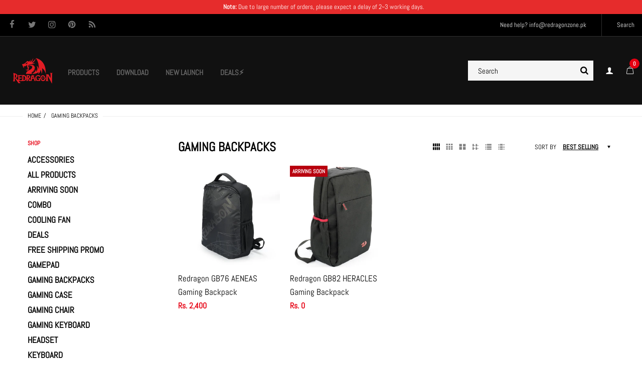

--- FILE ---
content_type: text/css
request_url: https://redragonzone.pk/cdn/shop/t/5/assets/styles.scss.css?v=175510184312641142741755071520
body_size: 23970
content:
@font-face{font-family:Abel;font-weight:400;font-style:normal;src:url(//redragonzone.pk/cdn/fonts/abel/abel_n4.0254805ccf79872a96d53996a984f2b9039f9995.woff2?h1=cmVkcmFnb256b25lLnBr&h2=cmVkcmFnb25zaG9wLXBrLmFjY291bnQubXlzaG9waWZ5LmNvbQ&hmac=f7607cf67a3c84617936e2fa389978ad6dfa343c2dcbcf8e067db135a2384066) format("woff2"),url(//redragonzone.pk/cdn/fonts/abel/abel_n4.635ebaebd760542724b79271de73bae7c2091173.woff?h1=cmVkcmFnb256b25lLnBr&h2=cmVkcmFnb25zaG9wLXBrLmFjY291bnQubXlzaG9waWZ5LmNvbQ&hmac=0dd145ddad1f14ef9b0331f22ef4f897c86be7f799ebd46c63dd7c86e5290f07) format("woff")}@font-face{font-family:Abel;font-weight:400;font-style:normal;src:url(//redragonzone.pk/cdn/fonts/abel/abel_n4.0254805ccf79872a96d53996a984f2b9039f9995.woff2?h1=cmVkcmFnb256b25lLnBr&h2=cmVkcmFnb25zaG9wLXBrLmFjY291bnQubXlzaG9waWZ5LmNvbQ&hmac=f7607cf67a3c84617936e2fa389978ad6dfa343c2dcbcf8e067db135a2384066) format("woff2"),url(//redragonzone.pk/cdn/fonts/abel/abel_n4.635ebaebd760542724b79271de73bae7c2091173.woff?h1=cmVkcmFnb256b25lLnBr&h2=cmVkcmFnb25zaG9wLXBrLmFjY291bnQubXlzaG9waWZ5LmNvbQ&hmac=0dd145ddad1f14ef9b0331f22ef4f897c86be7f799ebd46c63dd7c86e5290f07) format("woff")}@font-face{font-family:Abel;font-weight:400;font-style:normal;font-display:swap;src:url(//redragonzone.pk/cdn/fonts/abel/abel_n4.0254805ccf79872a96d53996a984f2b9039f9995.woff2?h1=cmVkcmFnb256b25lLnBr&h2=cmVkcmFnb25zaG9wLXBrLmFjY291bnQubXlzaG9waWZ5LmNvbQ&hmac=f7607cf67a3c84617936e2fa389978ad6dfa343c2dcbcf8e067db135a2384066) format("woff2"),url(//redragonzone.pk/cdn/fonts/abel/abel_n4.635ebaebd760542724b79271de73bae7c2091173.woff?h1=cmVkcmFnb256b25lLnBr&h2=cmVkcmFnb25zaG9wLXBrLmFjY291bnQubXlzaG9waWZ5LmNvbQ&hmac=0dd145ddad1f14ef9b0331f22ef4f897c86be7f799ebd46c63dd7c86e5290f07) format("woff")}@font-face{font-family:Abel;font-weight:400;font-style:normal;font-display:swap;src:url(//redragonzone.pk/cdn/fonts/abel/abel_n4.0254805ccf79872a96d53996a984f2b9039f9995.woff2?h1=cmVkcmFnb256b25lLnBr&h2=cmVkcmFnb25zaG9wLXBrLmFjY291bnQubXlzaG9waWZ5LmNvbQ&hmac=f7607cf67a3c84617936e2fa389978ad6dfa343c2dcbcf8e067db135a2384066) format("woff2"),url(//redragonzone.pk/cdn/fonts/abel/abel_n4.635ebaebd760542724b79271de73bae7c2091173.woff?h1=cmVkcmFnb256b25lLnBr&h2=cmVkcmFnb25zaG9wLXBrLmFjY291bnQubXlzaG9waWZ5LmNvbQ&hmac=0dd145ddad1f14ef9b0331f22ef4f897c86be7f799ebd46c63dd7c86e5290f07) format("woff")}@keyframes moveFromLeft{0%{left:-9000px}to{left:0}}@keyframes moveFromRight{0%{right:-9000px}to{right:0}}@keyframes moveFromTop{0%{top:-5000px}to{top:0}}@keyframes moveFromBottom{0%{bottom:-5000px}to{bottom:0}}@-webkit-keyframes moveFromLeft{0%{left:-9000px}to{left:0}}@-webkit-keyframes moveFromRight{0%{right:-9000px}to{right:0}}@-webkit-keyframes moveFromTop{0%{top:-5000px}to{top:0}}@-webkit-keyframes moveFromBottom{0%{bottom:-5000px}to{bottom:0}}@keyframes slidenavAnimation{0%{margin-top:-30px;opacity:0}to{margin-top:0;opacity:1}}@-webkit-keyframes slidenavAnimation{0%{margin-top:-30px;opacity:0}to{margin-top:0;opacity:1}}@-webkit-keyframes fa-spin{0%{-webkit-transform:rotate(0deg);transform:rotate(0)}to{-webkit-transform:rotate(359deg);transform:rotate(359deg)}}@keyframes fa-spin{0%{-webkit-transform:rotate(0deg);transform:rotate(0)}to{-webkit-transform:rotate(359deg);transform:rotate(359deg)}}@-webkit-keyframes hvr-icon-bob{0%{-webkit-transform:translateY(-8px);transform:translateY(-8px)}to{-webkit-transform:translateY(0px);transform:translateY(0)}}@keyframes hvr-icon-bob{0%{-webkit-transform:translateY(-8px);transform:translateY(-8px)}to{-webkit-transform:translateY(0px);transform:translateY(0)}}@-webkit-keyframes hvr-icon-bob-float{to{-webkit-transform:translateY(-8px);transform:translateY(-8px)}}@keyframes hvr-icon-bob-float{to{-webkit-transform:translateY(-8px);transform:translateY(-8px)}}@-webkit-keyframes hvr-pulse{25%{-webkit-transform:scale(1.1);transform:scale(1.1)}75%{-webkit-transform:scale(.9);transform:scale(.9)}}@keyframes hvr-pulse{25%{-webkit-transform:scale(1.1);transform:scale(1.1)}75%{-webkit-transform:scale(.9);transform:scale(.9)}}@-webkit-keyframes fadeInDown{0%{opacity:0;-webkit-transform:translateY(-20px)}to{opacity:1;-webkit-transform:translateY(0)}}@keyframes fadeInDown{0%{opacity:0;transform:translateY(-20px)}to{opacity:1;transform:translateY(0)}}@-webkit-keyframes move{0%{background-position:0 0}to{background-position:40px 0}}@-moz-keyframes move{0%{background-position:0 0}to{background-position:40px 0}}@-ms-keyframes move{0%{background-position:0 0}to{background-position:40px 0}}@-o-keyframes move{0%{background-position:0 0}to{background-position:40px 0}}@keyframes move{0%{background-position:0 0}to{background-position:40px 0}}.section-separator{overflow:hidden}.section-separator.color,.section-separator.image{padding:25px 0}.section-separator.image.lazyloaded{background-size:100%}@media (min-width: 992px){.section-separator.layout-right-column .separator-content{width:83.33333%}}.separator-heading{max-width:1200px;padding:0 15px;margin:0 auto}.separator-line{border-top-width:1px;border-bottom-width:0;border-left-width:0;border-right-width:0;max-width:1170px;margin:0 auto}.separator-line.line-solid{border-style:solid}.separator-line.line-dotted{border-style:dotted}.separator-line.line-dashed{border-style:dashed}.separator-heading-logo{max-width:1200px;padding:0 15px;margin:0 auto;text-align:center}.separator-heading-logo h2{margin:0 auto 11px}.separator-heading-logo span{display:block}.separator-heading-logo span.separator-logo{margin:0 auto 16px}.separator-heading-logo span.separator-logo.logo-bt{margin:10px auto 0}.separator-heading-line{margin:0 auto;text-align:center}.separator-heading-line h2{margin:0 auto;font-family:Abel,sans-serif}@media (max-width: 991px){.separator-heading-line h2{font-size:25px!important}}@media (max-width: 991px){.separator-heading-line h2{font-size:21px!important}}.separator-heading-line h2.largest,.separator-heading-line h2.largest-1,.separator-heading-line h2.largest-2,.separator-heading-line h2.largest-3,.separator-heading-line h2.largest-4,.separator-heading-line h2.largest-5{line-height:1;font-weight:600}.separator-heading-line h2.h1,.separator-heading-line h2.h2,.separator-heading-line h2.h3,.separator-heading-line h2.h4,.separator-heading-line h2.h5,.separator-heading-line h2.h6{font-weight:100}.separator-heading-line .separator-subtext{display:block;font-family:Abel,sans-serif}.separator-heading-line .separator-subtext.largest,.separator-heading-line .separator-subtext.largest-1,.separator-heading-line .separator-subtext.largest-2,.separator-heading-line .separator-subtext.largest-3,.separator-heading-line .separator-subtext.largest-4,.separator-heading-line .separator-subtext.largest-5{line-height:1;font-weight:600}.separator-heading-line .separator-subtext.h1,.separator-heading-line .separator-subtext.h2,.separator-heading-line .separator-subtext.h3,.separator-heading-line .separator-subtext.h4,.separator-heading-line .separator-subtext.h5,.separator-heading-line .custom-item-inner-product .info>a.separator-subtext,.custom-item-inner-product .separator-heading-line .info>a.separator-subtext,.separator-heading-line .custom-item-inner-collection .info>a.separator-subtext,.custom-item-inner-collection .separator-heading-line .info>a.separator-subtext,.separator-heading-line .separator-subtext.h6{font-weight:100}.separator-heading-line .separator-sub-line{max-width:100%;margin:0 auto;overflow:hidden;border-top-width:1px;border-bottom-width:0;border-left-width:0;border-right-width:0;border-color:#eee}.separator-heading-line .separator-sub-line.sub-double-line{max-width:80px;border-width:1px}.separator-heading-line.side-line h2{position:relative;margin:0 auto;display:inline-block;padding:0 50px}@media (max-width: 479px){.separator-heading-line.side-line h2{padding:0 30px}}.separator-heading-line.side-line h2 span{display:inline-block;padding:0 20px;position:relative;z-index:1;white-space:nowrap;background:#fff}.separator-heading-line.side-line h2:after,.separator-heading-line.side-line h2:before{content:"";height:1px;width:50%;border-top-width:1px;border-bottom-width:0;border-left-width:0;border-right-width:0;-webkit-transform:translate(0,-50%);-ms-transform:translate(0,-50%);-o-transform:translate(0,-50%);transform:translateY(-50%)}.separator-heading-line.side-line h2:before{position:absolute;display:block;left:50%;top:50%}.separator-heading-line.side-line h2:after{position:absolute;display:block;top:50%;right:50%}.separator-heading-line.side-line.line-solid h2:after,.separator-heading-line.side-line.line-solid h2:before{border-style:solid}.separator-heading-line.side-line.line-dotted h2:after,.separator-heading-line.side-line.line-dotted h2:before{border-style:dotted}.separator-heading-line.side-line.line-dashed h2:after,.separator-heading-line.side-line.line-dashed h2:before{border-style:dashed}.separator-heading-line.side-line .separator-logo{margin:8px auto 13px;display:block}.separator-heading-line.side-line .separator-subtext{margin:8px auto 0}.separator-heading-line.left-line{text-align:start}.separator-heading-line.left-line h2{position:relative;padding:0;display:block}.separator-heading-line.left-line h2:after{content:none!important}.separator-heading-line.left-line h2:before{content:"";height:1px;width:100%;border-width:1px;position:absolute;display:block;top:50%;right:0;-webkit-transform:translate(0,-50%);-ms-transform:translate(0,-50%);-o-transform:translate(0,-50%);transform:translateY(-50%)}.separator-heading-line.left-line h2 span{display:inline-block;padding:0;-webkit-padding-end:8%;-moz-padding-end:8%;padding-inline-end:8%;position:relative;background:#fff}.separator-heading-line.left-line.line-solid h2:before{border-style:solid}.separator-heading-line.left-line.line-dotted h2:before{border-style:dotted}.separator-heading-line.left-line.line-dashedh2:before{border-style:dashed}.separator-heading-line.right-line{text-align:end}.separator-heading-line.right-line h2{position:relative;padding:0;display:block}.separator-heading-line.right-line h2:after{content:none!important}.separator-heading-line.right-line h2:before{content:"";height:1px;width:100%;border-width:1px;position:absolute;display:block;left:0;top:50%;-webkit-transform:translate(0,-50%);-ms-transform:translate(0,-50%);-o-transform:translate(0,-50%);transform:translateY(-50%)}.separator-heading-line.right-line h2 span{display:inline-block;padding:0;-webkit-padding-start:8%;-moz-padding-start:8%;padding-inline-start:8%;position:relative;background:#fff}.separator-heading-line.right-line.line-solid h2:before{border-style:solid}.separator-heading-line.right-line.line-dotted h2:before{border-style:dotted}.separator-heading-line.right-line.line-dashed h2:before{border-style:dashed}.separator-heading-line.line-solid .separator-sub-line{border-style:solid}.separator-heading-line.line-dotted .separator-sub-line{border-style:dotted}.separator-heading-line.line-dashed .separator-sub-line{border-style:dashed}.shopify-section{margin:0 auto;clear:both;display:block;width:100%}.shopify-section:before,.shopify-section:after{display:block;width:100%;content:"";clear:both}.lazy-loading-img #home-slideshow .swiper-slide.lazyload{background-image:url(//redragonzone.pk/cdn/shop/t/5/assets/loading.gif?v=139936596406436950921593387433)!important;width:100%!important;background-size:100px auto!important;opacity:1!important}.lazy-loading-img #home-slideshow .swiper-slide.lazyload .swiper-content{opacity:0}.bc-wrapper{position:relative}.bc-wrapper.full-height .swiper-slide,.bc-wrapper.full-height .swiper-slide img.img-desk,.bc-wrapper.full-height .swiper-slide img.img-mobile{min-height:100vh}.bc-wrapper.layout-boxed{width:100%;margin:0 auto;-webkit-padding-start:15px;-moz-padding-start:15px;padding-inline-start:15px;-webkit-padding-end:15px;-moz-padding-end:15px;padding-inline-end:15px}@media (min-width: 576px){.bc-wrapper.layout-boxed{max-width:100%}}@media (min-width: 768px){.bc-wrapper.layout-boxed{max-width:760px}}@media (min-width: 992px){.bc-wrapper.layout-boxed{max-width:980px}}@media (min-width: 1200px){.bc-wrapper.layout-boxed{max-width:1200px}}@media (min-width: 1440px){.bc-wrapper.layout-boxed{max-width:1170px}}.bc-wrapper.layout-boxed .swiper-button-white{width:40px;height:40px}.bc-wrapper.layout-boxed .swiper-button-white:before{line-height:40px;font-size:28px}.bc-wrapper.layout-boxed .swiper-button-white.swiper-button-next{position:absolute;display:block;right:0}.bc-wrapper.layout-boxed .swiper-button-white.swiper-button-prev{position:absolute;display:block;left:0}.bc-wrapper.layout-wide-padding{-webkit-padding-start:10.6%;-moz-padding-start:10.6%;padding-inline-start:10.6%;-webkit-padding-end:10.6%;-moz-padding-end:10.6%;padding-inline-end:10.6%}@media (max-width: 1440px){.bc-wrapper.layout-wide-padding{-webkit-padding-start:0;-moz-padding-start:0;padding-inline-start:0;-webkit-padding-end:0;-moz-padding-end:0;padding-inline-end:0}}.bc-wrapper .slideshow-search{position:relative}.bc-wrapper .searchbox{position:absolute;display:block;left:15px;top:20px;right:15px;z-index:99}@media (max-width: 1199px){.bc-wrapper .searchbox{top:10px}}.bc-wrapper .searchbox .navbar-form{height:54px;width:100%;position:relative}@media (max-width: 1199px){.bc-wrapper .searchbox .navbar-form{height:48px}}.bc-wrapper .searchbox .navbar-form input{padding:13px 20px;height:100%;border:2px solid #e60012;background:#f5f5f5;color:#000}.bc-wrapper .searchbox .navbar-form input:focus{background:#f5f5f599}.bc-wrapper .searchbox .navbar-form button{position:absolute;display:block;top:50%;right:23px;z-index:3;text-align:center;padding:0;margin:0;border:none;font-size:20px;color:#000;background:transparent;-webkit-transform:translate(0,-50%);-ms-transform:translate(0,-50%);-o-transform:translate(0,-50%);transform:translateY(-50%)}.bc-wrapper .searchbox .navbar-form button:hover{color:#e60012}.bc-wrapper .searchbox .result-ajax-search{width:100%}.home-slideshow-wrapper:before{content:"";position:absolute;display:block;left:0;top:0;right:0;bottom:0;background:#d6d6d624}.home-slideshow-wrapper.swiper-container-initialized:before{content:none}.bc-home-slideshow{position:relative}.bc-home-slideshow .swiper-slide{position:relative;height:auto;margin:0 auto;text-align:center;opacity:0}@media (min-width: 768px){.bc-home-slideshow .swiper-slide .img-mobile{display:none}}@media (max-width: 767px){.bc-home-slideshow .swiper-slide .img-desk{display:none}}.bc-home-slideshow .swiper-slide.has-video .container-box{opacity:0}.bc-home-slideshow .swiper-slide.has-video .video{min-width:100%;min-height:100%;width:auto;height:auto;position:absolute;display:block;left:50%;top:50%;-webkit-transform:translate(-50%,-50%);-ms-transform:translate(-50%,-50%);-o-transform:translate(-50%,-50%);transform:translate(-50%,-50%)}.bc-home-slideshow .swiper-slide.has-video iframe{max-width:100%;width:100%;height:100%}.bc-home-slideshow .swiper-slide.has-video:hover .container-box,.bc-home-slideshow .swiper-slide.swiper-slide-active{opacity:1}.bc-home-slideshow .swiper-content{position:absolute;display:block;left:0;top:0;right:0;bottom:0;z-index:99}.bc-home-slideshow .swiper-content .container-box{position:absolute;padding:0 10px;display:table;width:-moz-fit-content;width:fit-content}.bc-home-slideshow .swiper-content .container-box:not(.bg-color-none){padding:67px 50px}@media (max-width: 1199px){.bc-home-slideshow .swiper-content .container-box:not(.bg-color-none){padding:37px 30px}}@media (min-width: 1025px){.bc-home-slideshow:hover .swiper-button-white{opacity:.2}}.bc-home-slideshow .slideshow-image-gallery.number-5>div>div{max-width:20%;-webkit-box-flex:0 0 20%;-moz-box-flex:0 0 20%;-webkit-flex:0 0 20%;-ms-flex:0 0 20%;flex:0 0 20%}.bc-home-slideshow .slideshow-image-gallery .title{margin:0}.bc-home-slideshow .slideshow-image-gallery .btn-banner{margin-top:27px}@media (max-width: 1199px){.bc-home-slideshow .slideshow-image-gallery .btn-banner{margin-top:15px}}.bc-home-slideshow .slideshow-image-gallery .bottom-center .text{display:block;bottom:10px;padding:0 10px;width:100%}.bc-home-slideshow .slideshow-image-gallery .bottom-center .text .wrap-title{text-align:center}.bc-home-slideshow .slideshow-image-gallery .bottom-center .text .btn-banner{display:block;padding:2px 5px;margin-top:10px}.bc-home-slideshow .slideshow-image-gallery.position-overlay{width:100%;margin:0 auto;-webkit-padding-start:15px;-moz-padding-start:15px;padding-inline-start:15px;-webkit-padding-end:15px;-moz-padding-end:15px;padding-inline-end:15px;position:absolute;display:block;left:0;right:0;bottom:9%;z-index:9}@media (min-width: 576px){.bc-home-slideshow .slideshow-image-gallery.position-overlay{max-width:100%}}@media (min-width: 768px){.bc-home-slideshow .slideshow-image-gallery.position-overlay{max-width:760px}}@media (min-width: 992px){.bc-home-slideshow .slideshow-image-gallery.position-overlay{max-width:980px}}@media (min-width: 1200px){.bc-home-slideshow .slideshow-image-gallery.position-overlay{max-width:1200px}}@media (min-width: 1440px){.bc-home-slideshow .slideshow-image-gallery.position-overlay{max-width:1170px}}@media (max-width: 1440px){.bc-home-slideshow .slideshow-image-gallery.position-overlay{bottom:3%}}.bc-home-slideshow .slideshow-image-gallery.position-overlay .center-left .text{left:15%}.bc-home-slideshow .slideshow-image-gallery.position-overlay .center-right .text{right:15%}.bc-home-slideshow .slideshow-image-gallery.position-overlay .image-gallery-border{padding:10px 5px 0;margin:0}.bc-home-slideshow .slideshow-image-gallery.position-overlay-2{width:100%;margin:-110px auto 0;-webkit-padding-start:15px;-moz-padding-start:15px;padding-inline-start:15px;-webkit-padding-end:15px;-moz-padding-end:15px;padding-inline-end:15px;position:relative;z-index:9}@media (min-width: 576px){.bc-home-slideshow .slideshow-image-gallery.position-overlay-2{max-width:100%}}@media (min-width: 768px){.bc-home-slideshow .slideshow-image-gallery.position-overlay-2{max-width:760px}}@media (min-width: 992px){.bc-home-slideshow .slideshow-image-gallery.position-overlay-2{max-width:980px}}@media (min-width: 1200px){.bc-home-slideshow .slideshow-image-gallery.position-overlay-2{max-width:1200px}}@media (min-width: 1440px){.bc-home-slideshow .slideshow-image-gallery.position-overlay-2{max-width:1170px}}@media (max-width: 1199px){.bc-home-slideshow .slideshow-image-gallery.position-overlay-2{margin-top:-60px}}.bc-home-slideshow .slideshow-image-gallery.position-overlay-2 .center-left .text{left:10%}.bc-home-slideshow .slideshow-image-gallery.position-overlay-2 .center-right .text{right:10%}.bc-home-slideshow .slideshow-image-gallery.position-overlay-2 .image-gallery-border{padding:10px 5px 0;margin:0}.bc-home-slideshow .slideshow-image-gallery.position-overlay-3{position:absolute;display:block;top:40px;right:7.5%;z-index:9;width:27.2%}.bc-home-slideshow .slideshow-image-gallery.position-overlay-3>div{display:block}.bc-home-slideshow .slideshow-image-gallery.position-overlay-3>div>div{max-width:100%;-webkit-box-flex:0 0 100%;-moz-box-flex:0 0 100%;-webkit-flex:0 0 100%;-ms-flex:0 0 100%;flex:0 0 100%;display:none;margin-bottom:20px}.bc-home-slideshow .slideshow-image-gallery.position-overlay-3>div>div:nth-child(-n+3){display:block}.bc-home-slideshow .slideshow-image-gallery.position-overlay-3>div>div:nth-of-type(3){margin-bottom:0}.bc-home-slideshow .slideshow-image-gallery.position-overlay-3 .center-left .text{left:13%}.bc-home-slideshow .slideshow-image-gallery.position-overlay-3 .center-right .text{right:13%}.bc-home-slideshow .slideshow-image-gallery.position-overlay-3 .image-gallery-border{padding:10px 5px}.bc-home-slideshow .slideshow-image-gallery.position-overlay-4{margin-top:-17%;-webkit-margin-start:307px;-moz-margin-start:307px;margin-inline-start:307px;position:relative;z-index:9}@media (max-width: 1199px){.bc-home-slideshow .slideshow-image-gallery.position-overlay-4{-webkit-margin-start:0;-moz-margin-start:0;margin-inline-start:0}}.bc-home-slideshow .slideshow-image-gallery.position-overlay-4>div>div{max-width:33.333333%;-webkit-box-flex:0 0 33.33333%;-moz-box-flex:0 0 33.33333%;-webkit-flex:0 0 33.33333%;-ms-flex:0 0 33.33333%;flex:0 0 33.33333%}.bc-home-slideshow .slideshow-image-gallery.position-overlay-4>div>div:first-child{max-width:66.666667%;-webkit-box-flex:0 0 66.66667%;-moz-box-flex:0 0 66.66667%;-webkit-flex:0 0 66.66667%;-ms-flex:0 0 66.66667%;flex:0 0 66.66667%}.bc-home-slideshow .slideshow-image-gallery.position-overlay-4>div>div:last-child{max-width:100%;-webkit-box-flex:0 0 100%;-moz-box-flex:0 0 100%;-webkit-flex:0 0 100%;-ms-flex:0 0 100%;flex:0 0 100%;margin-bottom:0}.bc-home-slideshow .slideshow-image-gallery.position-overlay-4 .center-left .text{left:7%}.bc-home-slideshow .slideshow-image-gallery.position-overlay-4 .center-right .text{right:7%}.bc-home-slideshow .slideshow-image-gallery.position-overlay-4 .bottom-center .text .wrap-title{display:block;-webkit-padding-end:0;-moz-padding-end:0;padding-inline-end:0}.bc-home-slideshow .slideshow-image-gallery.position-overlay-4 .bottom-center .text .btn-banner{display:block;margin-top:15px}.bc-home-slideshow .slideshow-image-gallery.position-overlay-4 .text .wrap-title{display:inline-block;vertical-align:middle;-webkit-padding-end:30px;-moz-padding-end:30px;padding-inline-end:30px}.bc-home-slideshow .slideshow-image-gallery.position-overlay-4 .text .btn-banner{display:inline-block;vertical-align:middle;margin-top:0}.bc-home-slideshow .slideshow-image-gallery.position-overlay-4 .image-gallery-border{padding:10px 0}.bc-home-slideshow.image-gallery-overlay-1 .swiper-pagination.left-bottom,.bc-home-slideshow.image-gallery-overlay-2 .swiper-pagination.left-bottom{left:150px;bottom:35%}@media (max-width: 1199px){.bc-home-slideshow.image-gallery-overlay-1 .swiper-pagination.left-bottom,.bc-home-slideshow.image-gallery-overlay-2 .swiper-pagination.left-bottom{left:100px}}@media (max-width: 991px){.bc-home-slideshow.image-gallery-overlay-1 .swiper-pagination.left-bottom,.bc-home-slideshow.image-gallery-overlay-2 .swiper-pagination.left-bottom{bottom:4%}}.bc-home-slideshow.image-gallery-overlay-3 .swiper-button-white.swiper-button-prev{left:0}.bc-home-slideshow.image-gallery-overlay-3 .swiper-button-white.swiper-button-next{right:0}.bc-home-slideshow.image-gallery-overlay-1 .container-box>div.caption-link .slider-button,.bc-home-slideshow.image-gallery-overlay-2 .container-box>div.caption-link .slider-button,.bc-home-slideshow.image-gallery-overlay-3 .container-box>div.caption-link .slider-button,.bc-home-slideshow.image-gallery-overlay-4 .container-box>div.caption-link .slider-button,.bc-home-slideshow.image-gallery-right .container-box>div.caption-link .slider-button{padding:5px 48px}.bc-home-slideshow.image-gallery-right .slideshow-image-gallery>div,.bc-home-slideshow.image-gallery-right-2 .slideshow-image-gallery>div{-webkit-margin-end:0;-moz-margin-end:0;margin-inline-end:0;-webkit-margin-start:0;-moz-margin-start:0;margin-inline-start:0}.bc-home-slideshow.image-gallery-right .slideshow-image-gallery>div>div,.bc-home-slideshow.image-gallery-right-2 .slideshow-image-gallery>div>div{padding:0;margin-bottom:0;max-width:100%;border-top:1px solid #eeeeee;display:none;-webkit-box-flex:0 0 100%;-moz-box-flex:0 0 100%;-webkit-flex:0 0 100%;-ms-flex:0 0 100%;flex:0 0 100%}.bc-home-slideshow.image-gallery-right .slideshow-image-gallery>div>div:first-child,.bc-home-slideshow.image-gallery-right-2 .slideshow-image-gallery>div>div:first-child{border-top:none}.bc-home-slideshow.image-gallery-right .slideshow-image-gallery>div>div:nth-child(-n+3),.bc-home-slideshow.image-gallery-right-2 .slideshow-image-gallery>div>div:nth-child(-n+3){display:block}.bc-home-slideshow.image-gallery-right .slideshow-image-gallery .banner-item.center-left .text,.bc-home-slideshow.image-gallery-right-2 .slideshow-image-gallery .banner-item.center-left .text{left:10%}.bc-home-slideshow.image-gallery-right .slideshow-image-gallery .banner-item.center-right .text,.bc-home-slideshow.image-gallery-right-2 .slideshow-image-gallery .banner-item.center-right .text{left:44%}.bc-home-slideshow.image-gallery-right .swiper-button-white.swiper-button-prev,.bc-home-slideshow.image-gallery-right-2 .swiper-button-white.swiper-button-prev{left:10px}.bc-home-slideshow.image-gallery-right .swiper-button-white.swiper-button-next,.bc-home-slideshow.image-gallery-right-2 .swiper-button-white.swiper-button-next{right:10px}.bc-home-slideshow.image-gallery-overlay-4 .swiper-pagination.center-bottom{bottom:39%}@media (max-width: 1440px){.bc-home-slideshow.image-gallery-overlay-4 .swiper-pagination.center-bottom{bottom:44%}}@media (max-width: 991px){.bc-home-slideshow.image-gallery-overlay-4 .swiper-pagination.center-bottom{bottom:4%}}.bc-home-slideshow.image-gallery-overlay-4 .block-categories{top:32px;padding:0;-webkit-box-shadow:none;-ms-transform:none;-o-transform:none;box-shadow:none}.bc-home-slideshow.image-gallery-overlay-4 .wrap-list{border:2px solid #e60012}.bc-home-slideshow.image-gallery-overlay-4 .block-service-bar{border:1px solid #eeeeee;border-top:none}.bc-home-slideshow .image-gallery-border{border:2px solid #ff7e00}.bc-home-slideshow .block-service-bar{border-top:1px solid #eeeeee;padding:0 30px}.bc-home-slideshow .block-service-bar .item{border-bottom:1px solid #eeeeee;padding:20px 0}.bc-home-slideshow .block-service-bar .item:last-child{border-bottom:none}.bc-home-slideshow .block-service-bar .icon{display:inline-block;vertical-align:middle;width:24px}.bc-home-slideshow .block-service-bar .icon i{font-size:22px}.bc-home-slideshow .block-service-bar .text{display:inline-block;vertical-align:middle;-webkit-padding-start:15px;-moz-padding-start:15px;padding-inline-start:15px;font-size:13px}.bc-home-slideshow .block-categories{position:absolute;display:block;top:50px;z-index:999;width:270px;background:#fff;-webkit-box-shadow:0 3px 2px rgba(1,1,1,.13);-ms-transform:0 3px 2px rgba(1,1,1,.13);-o-transform:0 3px 2px rgba(1,1,1,.13);box-shadow:0 3px 2px #01010121}@media (max-width: 1199px){.bc-home-slideshow .block-categories{display:none}}.bc-home-slideshow .block-categories svg{width:25px;height:25px}.bc-home-slideshow .block-categories>ul>li>a{color:#000}.bc-home-slideshow .block-categories>ul>li>a:hover{color:#e60012}.bc-home-slideshow .block-categories ul.categories-list{border-bottom:1px solid #eeeeee;padding:10px 0 15px}.bc-home-slideshow .block-categories ul.categories-list>li{display:-webkit-box;display:-moz-box;display:-ms-flexbox;display:-webkit-flex;display:flex;flex-wrap:wrap;align-items:center;padding:10px 30px}.bc-home-slideshow .block-categories ul.categories-list>li .image{width:25px;-webkit-margin-end:18px;-moz-margin-end:18px;margin-inline-end:18px}.bc-home-slideshow .block-categories ul.categories-list>li>a{font-size:15px;font-weight:600}.bc-home-slideshow .block-categories ul.menu-list{padding:17px 0 20px}.bc-home-slideshow .block-categories ul.menu-list>li{padding:5px 30px}.bc-home-slideshow .block-categories ul.menu-list>li>a{font-size:14px}.icon-btn-banner .container-box>div.caption-link .slider-button{position:relative;font-weight:500;padding:5px 30px}.icon-btn-banner .container-box>div.caption-link .slider-button:after{content:"\e876";font-size:12px;font-family:arena-zeexo;color:inherit;display:inline-block;vertical-align:middle;-webkit-padding-start:10px;-moz-padding-start:10px;padding-inline-start:10px}.btn-round .container-box>div.caption-link .slider-button{padding:6px 50px;border-radius:20px;-moz-border-radius:20px 20px 20px 20px;-webkit-border-radius:20px 20px 20px 20px;-ms-border-radius:20px 20px 20px 20px}.container-box{padding:0;position:relative}.container-box>div{background:transparent;line-height:1;padding:0;margin:0 auto;font-family:Abel,sans-serif;position:relative;-webkit-animation-duration:1s;animation-duration:1s;-webkit-animation-fill-mode:backwards;-moz-animation-fill-mode:backwards;-ms-animation-fill-mode:backwards;-o-animation-fill-mode:backwards;animation-fill-mode:backwards;-webkit-animation-iteration-count:1;animation-iteration-count:1;font-weight:300}.container-box>div b,.container-box>div strong{font-weight:600}.container-box>div.heading{margin:0 auto 1.4%;padding:0;line-height:.9}@media (max-width: 991px){.container-box>div.heading{font-size:3vw!important}}.container-box>div.heading.bold-true{font-weight:600}.container-box>div.subheading{line-height:1;margin:0 auto .5%}@media (max-width: 991px){.container-box>div.subheading{font-size:4vw!important}}@media (max-width: 767px){.container-box>div.subheading{font-size:3.5vw!important}}.container-box>div.subheading .big-font{font-weight:600}.container-box>div.subheading.bold-true{font-weight:600}.container-box>div.cation{margin:0;line-height:1;display:inline-block}@media (max-width: 991px){.container-box>div.cation{font-size:4vw!important}}@media (max-width: 767px){.container-box>div.cation{font-size:3.5vw!important}}.container-box>div.cation .big-font{font-weight:600}.container-box>div.cation span{text-decoration:underline;color:#e60012}.container-box>div.cation.bold-true{font-weight:600}.container-box>div.caption-link{margin:5% 0 0;position:relative}@media (max-width: 767px){.container-box>div.caption-link{display:none}}.container-box>div.caption-link .slider-button{font-weight:600;font-size:16px;padding:13px 58px;line-height:26px;text-transform:none;display:inline-block;border-radius:0;-moz-border-radius:0 0 0 0;-webkit-border-radius:0 0 0 0;-ms-border-radius:0 0 0 0;-webkit-margin-end:6px;-moz-margin-end:6px;margin-inline-end:6px;text-transform:initial}@media (max-width: 1024px){.container-box>div.caption-link .slider-button{display:none}}@media (max-width: 767px){.container-box>div.caption-link .slider-button{font-size:15px;padding:5px 25px}}.container-box>div.caption-link .slider-button:hover{text-decoration:underline}@media (max-width: 1440px) and (min-width: 992px){.flex-header-left .container-box>div.heading{font-size:3.5vw!important}}@media (max-width: 1440px) and (min-width: 992px){.flex-header-left .container-box>div.subheading{font-size:4.5vw!important}}@media (max-width: 1440px) and (min-width: 992px){.flex-header-left .container-box>div.cation{font-size:4.5vw!important}}@media (max-width: 1440px) and (min-width: 992px){.flex-header-left .banner-item .text .title{font-size:3vw!important}}.wide:not(.flex-header-left) .bc-wrapper.layout-full .swiper-button-white.swiper-button-prev{left:45px;right:auto}@media (max-width: 1024px){.wide:not(.flex-header-left) .bc-wrapper.layout-full .swiper-button-white.swiper-button-prev{left:0}}.wide:not(.flex-header-left) .bc-wrapper.layout-full .swiper-button-white.swiper-button-next{left:auto;right:45px}@media (max-width: 1024px){.wide:not(.flex-header-left) .bc-wrapper.layout-full .swiper-button-white.swiper-button-next{right:0}}.btn-round .swiper-button-white{width:30px;height:30px;border-radius:50%;-moz-border-radius:50% 50% 50% 50%;-webkit-border-radius:50% 50% 50% 50%;-ms-border-radius:50% 50% 50% 50%}.btn-round .swiper-button-white:before{line-height:30px;font-size:15px}.swiper-button-white{z-index:4;height:60px;width:60px;background-image:none;border:none;text-align:center;background:none;outline:none;color:#000;background:#fff;margin:0;position:absolute;display:block;top:50%;-webkit-transform:translate(0,-50%);-ms-transform:translate(0,-50%);-o-transform:translate(0,-50%);transform:translateY(-50%);-moz-transition:all .35s ease 0s;-o-transition:all .35s ease 0s;-webkit-transition:all .35s ease 0s;transition:all .35s ease 0s}@media (min-width: 1025px){.swiper-button-white{opacity:0}}@media (max-width: 767px){.swiper-button-white{width:40px;height:40px}}.swiper-button-white:before{display:block;text-align:center;font-size:22px;line-height:60px;width:100%;height:100%;font-family:arena-zeexo}@media (max-width: 767px){.swiper-button-white:before{line-height:40px}}.swiper-button-white.swiper-button-prev{background-image:none;left:0;right:auto}.swiper-button-white.swiper-button-prev:before{content:"\e819"}.swiper-button-white.swiper-button-next{background-image:none;left:auto;right:0}.swiper-button-white.swiper-button-next:before{content:"\e818"}@media (min-width: 1025px){.swiper-button-white:hover{background:#fff;color:#000;opacity:1!important}}.swiper-pagination{z-index:2;position:absolute;display:block;left:50%;bottom:4%;-webkit-transform:translate(-50%,0);-ms-transform:translate(-50%,0);-o-transform:translate(-50%,0);transform:translate(-50%)}.swiper-pagination.right-center{left:auto;top:50%;right:8%;bottom:auto;-webkit-transform:translate(0,-50%);-ms-transform:translate(0,-50%);-o-transform:translate(0,-50%);transform:translateY(-50%)}@media (max-width: 767px){.swiper-pagination.right-center{right:15%}}.swiper-pagination.right-center .swiper-pagination-bullet{display:block;margin:7px auto;top:0}.swiper-pagination.left-center{left:8%;top:50%;bottom:auto;-webkit-transform:translate(0,-50%);-ms-transform:translate(0,-50%);-o-transform:translate(0,-50%);transform:translateY(-50%)}@media (max-width: 767px){.swiper-pagination.left-center{left:15%}}.swiper-pagination.left-center .swiper-pagination-bullet{display:block;margin:7px auto;top:0}.swiper-pagination.left-bottom{left:14%;bottom:5%}.swiper-pagination.round-2 .swiper-pagination-bullet{top:0;background:gray;margin:0 4px}.swiper-pagination.round-2 .swiper-pagination-bullet:hover,.swiper-pagination.round-2 .swiper-pagination-bullet.swiper-pagination-bullet-active{background:#000;width:8px;height:8px}.swiper-pagination .swiper-pagination-bullet{position:relative;width:8px;height:8px;margin:0 7px;background:#000;outline:none;top:-3px;opacity:1;border-radius:50%;-moz-border-radius:50% 50% 50% 50%;-webkit-border-radius:50% 50% 50% 50%;-ms-border-radius:50% 50% 50% 50%;-moz-transition:all .3s ease 0s;-o-transition:all .3s ease 0s;-webkit-transition:all .3s ease 0s;transition:all .3s ease 0s}.swiper-pagination .swiper-pagination-bullet:hover,.swiper-pagination .swiper-pagination-bullet.swiper-pagination-bullet-active{background:transparent;border:3px solid black;width:18px;height:18px;top:0}.swiper-pagination.center-bottom-2{position:static;margin-top:-7px;-webkit-transform:translate(0,0);-ms-transform:translate(0,0);-o-transform:translate(0,0);transform:translate(0)}.swiper-pagination.line.left-center .swiper-pagination-bullet,.swiper-pagination.line.right-center .swiper-pagination-bullet,.swiper-pagination.line.left-center .swiper-pagination-bullet:hover,.swiper-pagination.line.left-center .swiper-pagination-bullet.swiper-pagination-bullet-active,.swiper-pagination.line.right-center .swiper-pagination-bullet:hover,.swiper-pagination.line.right-center .swiper-pagination-bullet.swiper-pagination-bullet-active{height:40px;width:3px}.swiper-pagination.line .swiper-pagination-bullet{width:40px;height:3px;border-radius:0;-moz-border-radius:0 0 0 0;-webkit-border-radius:0 0 0 0;-ms-border-radius:0 0 0 0;background:#0000001a;top:0}.swiper-pagination.line .swiper-pagination-bullet:hover,.swiper-pagination.line .swiper-pagination-bullet.swiper-pagination-bullet-active{background:#000;border:none;width:40px;height:3px;top:0}.swiper-wrapper .owl-controls .owl-dots{position:absolute;display:block;right:0;bottom:6%;margin:0 auto;text-align:center;width:100%}.swiper-wrapper .owl-controls .owl-dots .owl-dot{margin:0 5px!important;display:inline-block;line-height:20px}.swiper-wrapper .owl-controls .owl-dots .owl-dot span{width:12px!important;height:12px!important;margin:0;background:#e60012;border:1px solid #e60012;border-radius:50%;-moz-border-radius:50% 50% 50% 50%;-webkit-border-radius:50% 50% 50% 50%;-ms-border-radius:50% 50% 50% 50%;opacity:.5;position:relative;display:inline-block;padding:0}.swiper-wrapper .owl-controls .owl-dots .owl-dot:hover span,.swiper-wrapper .owl-controls .owl-dots .owl-dot:focus span,.swiper-wrapper .owl-controls .owl-dots .owl-dot.active span{opacity:1}.home-banner-masonry .bc-masonry{position:relative;display:block;overflow:hidden}.home-banner-masonry .masonry-item{position:relative}.home-banner-masonry .banner-item{position:absolute;height:auto;z-index:1}@media (min-width: 992px){.home-banner-masonry .banner-item.masonry-width-1{width:8.33333%}.home-banner-masonry .banner-item.masonry-width-2{width:16.66667%}.home-banner-masonry .banner-item.masonry-width-3{width:25%}.home-banner-masonry .banner-item.masonry-width-4{width:33.33333%}.home-banner-masonry .banner-item.masonry-width-5{width:41.66667%}.home-banner-masonry .banner-item.masonry-width-6{width:50%}.home-banner-masonry .banner-item.masonry-width-7{width:58.33333%}.home-banner-masonry .banner-item.masonry-width-8{width:66.66667%}.home-banner-masonry .banner-item.masonry-width-9{width:75%}.home-banner-masonry .banner-item.masonry-width-10{width:83.33333%}.home-banner-masonry .banner-item.masonry-width-11{width:91.66667%}.home-banner-masonry .banner-item.masonry-width-12{width:100%}}@media (max-width: 991px) and (min-width: 768px){.home-banner-masonry .banner-item.masonry-tabletwidth-1{width:8.33333%}.home-banner-masonry .banner-item.masonry-tabletwidth-2{width:16.66667%}.home-banner-masonry .banner-item.masonry-tabletwidth-3{width:25%}.home-banner-masonry .banner-item.masonry-tabletwidth-4{width:33.33333%}.home-banner-masonry .banner-item.masonry-tabletwidth-5{width:41.66667%}.home-banner-masonry .banner-item.masonry-tabletwidth-6{width:50%}.home-banner-masonry .banner-item.masonry-tabletwidth-7{width:58.33333%}.home-banner-masonry .banner-item.masonry-tabletwidth-8{width:66.66667%}.home-banner-masonry .banner-item.masonry-tabletwidth-9{width:75%}.home-banner-masonry .banner-item.masonry-tabletwidth-10{width:83.33333%}.home-banner-masonry .banner-item.masonry-tabletwidth-11{width:91.66667%}.home-banner-masonry .banner-item.masonry-tabletwidth-12{width:100%}}@media (max-width: 767px){.home-banner-masonry .banner-item.masonry-mobilewidth-1{width:8.33333%}.home-banner-masonry .banner-item.masonry-mobilewidth-2{width:16.66667%}.home-banner-masonry .banner-item.masonry-mobilewidth-3{width:25%}.home-banner-masonry .banner-item.masonry-mobilewidth-4{width:33.33333%}.home-banner-masonry .banner-item.masonry-mobilewidth-5{width:41.66667%}.home-banner-masonry .banner-item.masonry-mobilewidth-6{width:50%}.home-banner-masonry .banner-item.masonry-mobilewidth-7{width:58.33333%}.home-banner-masonry .banner-item.masonry-mobilewidth-8{width:66.66667%}.home-banner-masonry .banner-item.masonry-mobilewidth-9{width:75%}.home-banner-masonry .banner-item.masonry-mobilewidth-10{width:83.33333%}.home-banner-masonry .banner-item.masonry-mobilewidth-11{width:91.66667%}.home-banner-masonry .banner-item.masonry-mobilewidth-12{width:100%}}.layout-wide-container{margin:0 15px}@media (min-width: 1440px){.layout-wide-container{margin:0 70px}}.layout-right-column{width:100%;margin:0 auto;-webkit-padding-start:15px;-moz-padding-start:15px;padding-inline-start:15px;-webkit-padding-end:15px;-moz-padding-end:15px;padding-inline-end:15px}@media (min-width: 576px){.layout-right-column{max-width:100%}}@media (min-width: 768px){.layout-right-column{max-width:760px}}@media (min-width: 992px){.layout-right-column{max-width:980px}}@media (min-width: 1200px){.layout-right-column{max-width:1200px}}@media (min-width: 1440px){.layout-right-column{max-width:1170px}}.home-banner:not(.bg-color-none){padding-top:27px;padding-bottom:50px}@media (max-width: 767px){.home-banner:not(.bg-color-none){padding-bottom:20px}}.home-banner .border-all .home-banner-row,.home-banner .border-all .home-banner-carousel{border:1px solid #eeeeee}.home-banner .border-top-bottom .home-banner-row,.home-banner .border-top-bottom .home-banner-carousel{border-top:1px solid #eeeeee;border-bottom:1px solid #eeeeee}.home-banner .border-right{-webkit-border-end:none!important;-moz-border-end:none!important;border-inline-end:none!important}.home-banner .border-right .home-banner-row .row-1>div,.home-banner .border-all .home-banner-row .row-1>div,.home-banner .border-top-bottom .home-banner-row .row-1>div{-webkit-border-end:1px solid #eeeeee;-moz-border-end:1px solid #eeeeee;border-inline-end:1px solid #eeeeee}.home-banner .border-right .home-banner-row .row-1>div .banner-item,.home-banner .border-all .home-banner-row .row-1>div .banner-item,.home-banner .border-top-bottom .home-banner-row .row-1>div .banner-item{border-top:1px solid #eeeeee}.home-banner .border-right .home-banner-row .row-1>div:last-child,.home-banner .border-all .home-banner-row .row-1>div:last-child,.home-banner .border-top-bottom .home-banner-row .row-1>div:last-child{-webkit-border-end:none;-moz-border-end:none;border-inline-end:none}@media (min-width: 992px){.home-banner .border-right .home-banner-row .row-1>div.col-fix-8:nth-child(8n),.home-banner .border-all .home-banner-row .row-1>div.col-fix-8:nth-child(8n),.home-banner .border-top-bottom .home-banner-row .row-1>div.col-fix-8:nth-child(8n){-webkit-border-end:none;-moz-border-end:none;border-inline-end:none}.home-banner .border-right .home-banner-row .row-1>div.col-fix-8:nth-child(-n+8) .banner-item,.home-banner .border-all .home-banner-row .row-1>div.col-fix-8:nth-child(-n+8) .banner-item,.home-banner .border-top-bottom .home-banner-row .row-1>div.col-fix-8:nth-child(-n+8) .banner-item{border-top:none;padding-top:0}.home-banner .border-right .home-banner-row .row-1>div.col-fix-8 .banner-item,.home-banner .border-all .home-banner-row .row-1>div.col-fix-8 .banner-item,.home-banner .border-top-bottom .home-banner-row .row-1>div.col-fix-8 .banner-item{padding-top:30px}.home-banner .border-right .home-banner-row .row-1>div.col-fix-7:nth-child(7n),.home-banner .border-all .home-banner-row .row-1>div.col-fix-7:nth-child(7n),.home-banner .border-top-bottom .home-banner-row .row-1>div.col-fix-7:nth-child(7n){-webkit-border-end:none;-moz-border-end:none;border-inline-end:none}.home-banner .border-right .home-banner-row .row-1>div.col-fix-7:nth-child(-n+7) .banner-item,.home-banner .border-all .home-banner-row .row-1>div.col-fix-7:nth-child(-n+7) .banner-item,.home-banner .border-top-bottom .home-banner-row .row-1>div.col-fix-7:nth-child(-n+7) .banner-item{border-top:none;padding-top:0}.home-banner .border-right .home-banner-row .row-1>div.col-fix-7 .banner-item,.home-banner .border-all .home-banner-row .row-1>div.col-fix-7 .banner-item,.home-banner .border-top-bottom .home-banner-row .row-1>div.col-fix-7 .banner-item{padding-top:30px}.home-banner .border-right .home-banner-row .row-1>div.col-lg-2:nth-child(6n),.home-banner .border-all .home-banner-row .row-1>div.col-lg-2:nth-child(6n),.home-banner .border-top-bottom .home-banner-row .row-1>div.col-lg-2:nth-child(6n){-webkit-border-end:none;-moz-border-end:none;border-inline-end:none}.home-banner .border-right .home-banner-row .row-1>div.col-lg-2:nth-child(-n+6) .banner-item,.home-banner .border-all .home-banner-row .row-1>div.col-lg-2:nth-child(-n+6) .banner-item,.home-banner .border-top-bottom .home-banner-row .row-1>div.col-lg-2:nth-child(-n+6) .banner-item{border-top:none;padding-top:0}.home-banner .border-right .home-banner-row .row-1>div.col-lg-2 .banner-item,.home-banner .border-all .home-banner-row .row-1>div.col-lg-2 .banner-item,.home-banner .border-top-bottom .home-banner-row .row-1>div.col-lg-2 .banner-item{padding-top:30px}.home-banner .border-right .home-banner-row .row-1>div.col-fix-5:nth-child(5n),.home-banner .border-all .home-banner-row .row-1>div.col-fix-5:nth-child(5n),.home-banner .border-top-bottom .home-banner-row .row-1>div.col-fix-5:nth-child(5n){-webkit-border-end:none;-moz-border-end:none;border-inline-end:none}.home-banner .border-right .home-banner-row .row-1>div.col-fix-5:nth-child(-n+5) .banner-item,.home-banner .border-all .home-banner-row .row-1>div.col-fix-5:nth-child(-n+5) .banner-item,.home-banner .border-top-bottom .home-banner-row .row-1>div.col-fix-5:nth-child(-n+5) .banner-item{border-top:none;padding-top:0}.home-banner .border-right .home-banner-row .row-1>div.col-fix-5 .banner-item,.home-banner .border-all .home-banner-row .row-1>div.col-fix-5 .banner-item,.home-banner .border-top-bottom .home-banner-row .row-1>div.col-fix-5 .banner-item{padding-top:30px}.home-banner .border-right .home-banner-row .row-1>div.col-lg-3:nth-child(4n),.home-banner .border-all .home-banner-row .row-1>div.col-lg-3:nth-child(4n),.home-banner .border-top-bottom .home-banner-row .row-1>div.col-lg-3:nth-child(4n){-webkit-border-end:none;-moz-border-end:none;border-inline-end:none}.home-banner .border-right .home-banner-row .row-1>div.col-lg-3:nth-child(-n+4) .banner-item,.home-banner .border-all .home-banner-row .row-1>div.col-lg-3:nth-child(-n+4) .banner-item,.home-banner .border-top-bottom .home-banner-row .row-1>div.col-lg-3:nth-child(-n+4) .banner-item{border-top:none;padding-top:0}.home-banner .border-right .home-banner-row .row-1>div.col-lg-3 .banner-item,.home-banner .border-all .home-banner-row .row-1>div.col-lg-3 .banner-item,.home-banner .border-top-bottom .home-banner-row .row-1>div.col-lg-3 .banner-item{padding-top:30px}.home-banner .border-right .home-banner-row .row-1>div.col-lg-4:nth-child(3n),.home-banner .border-all .home-banner-row .row-1>div.col-lg-4:nth-child(3n),.home-banner .border-top-bottom .home-banner-row .row-1>div.col-lg-4:nth-child(3n){-webkit-border-end:none;-moz-border-end:none;border-inline-end:none}.home-banner .border-right .home-banner-row .row-1>div.col-lg-4:nth-child(-n+3) .banner-item,.home-banner .border-all .home-banner-row .row-1>div.col-lg-4:nth-child(-n+3) .banner-item,.home-banner .border-top-bottom .home-banner-row .row-1>div.col-lg-4:nth-child(-n+3) .banner-item{border-top:none;padding-top:0}.home-banner .border-right .home-banner-row .row-1>div.col-lg-4 .banner-item,.home-banner .border-all .home-banner-row .row-1>div.col-lg-4 .banner-item,.home-banner .border-top-bottom .home-banner-row .row-1>div.col-lg-4 .banner-item{padding-top:30px}.home-banner .border-right .home-banner-row .row-1>div.col-lg-6:nth-child(2n),.home-banner .border-all .home-banner-row .row-1>div.col-lg-6:nth-child(2n),.home-banner .border-top-bottom .home-banner-row .row-1>div.col-lg-6:nth-child(2n){-webkit-border-end:none;-moz-border-end:none;border-inline-end:none}.home-banner .border-right .home-banner-row .row-1>div.col-lg-6:nth-child(-n+2) .banner-item,.home-banner .border-all .home-banner-row .row-1>div.col-lg-6:nth-child(-n+2) .banner-item,.home-banner .border-top-bottom .home-banner-row .row-1>div.col-lg-6:nth-child(-n+2) .banner-item{border-top:none;padding-top:0}.home-banner .border-right .home-banner-row .row-1>div.col-lg-6 .banner-item,.home-banner .border-all .home-banner-row .row-1>div.col-lg-6 .banner-item,.home-banner .border-top-bottom .home-banner-row .row-1>div.col-lg-6 .banner-item{padding-top:30px}.home-banner .border-right .home-banner-row .row-1>div.col-lg-12,.home-banner .border-all .home-banner-row .row-1>div.col-lg-12,.home-banner .border-top-bottom .home-banner-row .row-1>div.col-lg-12{-webkit-border-end:none;-moz-border-end:none;border-inline-end:none}.home-banner .border-right .home-banner-row .row-1>div.col-lg-12:first-child .banner-item,.home-banner .border-all .home-banner-row .row-1>div.col-lg-12:first-child .banner-item,.home-banner .border-top-bottom .home-banner-row .row-1>div.col-lg-12:first-child .banner-item{border-top:none;padding-top:0}.home-banner .border-right .home-banner-row .row-1>div.col-lg-12 .banner-item,.home-banner .border-all .home-banner-row .row-1>div.col-lg-12 .banner-item,.home-banner .border-top-bottom .home-banner-row .row-1>div.col-lg-12 .banner-item{padding-top:30px}}@media (max-width: 991px) and (min-width: 768px){.home-banner .border-right .home-banner-row .row-1>div.col-md-3:nth-child(4n),.home-banner .border-all .home-banner-row .row-1>div.col-md-3:nth-child(4n),.home-banner .border-top-bottom .home-banner-row .row-1>div.col-md-3:nth-child(4n){-webkit-border-end:none;-moz-border-end:none;border-inline-end:none}.home-banner .border-right .home-banner-row .row-1>div.col-md-3:nth-child(-n+4) .banner-item,.home-banner .border-all .home-banner-row .row-1>div.col-md-3:nth-child(-n+4) .banner-item,.home-banner .border-top-bottom .home-banner-row .row-1>div.col-md-3:nth-child(-n+4) .banner-item{border-top:none;padding-top:0}.home-banner .border-right .home-banner-row .row-1>div.col-md-3 .banner-item,.home-banner .border-all .home-banner-row .row-1>div.col-md-3 .banner-item,.home-banner .border-top-bottom .home-banner-row .row-1>div.col-md-3 .banner-item{padding-top:30px}.home-banner .border-right .home-banner-row .row-1>div.col-md-4:nth-child(3n),.home-banner .border-all .home-banner-row .row-1>div.col-md-4:nth-child(3n),.home-banner .border-top-bottom .home-banner-row .row-1>div.col-md-4:nth-child(3n){-webkit-border-end:none;-moz-border-end:none;border-inline-end:none}.home-banner .border-right .home-banner-row .row-1>div.col-md-4:nth-child(-n+3) .banner-item,.home-banner .border-all .home-banner-row .row-1>div.col-md-4:nth-child(-n+3) .banner-item,.home-banner .border-top-bottom .home-banner-row .row-1>div.col-md-4:nth-child(-n+3) .banner-item{border-top:none;padding-top:0}.home-banner .border-right .home-banner-row .row-1>div.col-md-4 .banner-item,.home-banner .border-all .home-banner-row .row-1>div.col-md-4 .banner-item,.home-banner .border-top-bottom .home-banner-row .row-1>div.col-md-4 .banner-item{padding-top:30px}.home-banner .border-right .home-banner-row .row-1>div.col-md-6:nth-child(2n),.home-banner .border-all .home-banner-row .row-1>div.col-md-6:nth-child(2n),.home-banner .border-top-bottom .home-banner-row .row-1>div.col-md-6:nth-child(2n){-webkit-border-end:none;-moz-border-end:none;border-inline-end:none}.home-banner .border-right .home-banner-row .row-1>div.col-md-6:nth-child(-n+2) .banner-item,.home-banner .border-all .home-banner-row .row-1>div.col-md-6:nth-child(-n+2) .banner-item,.home-banner .border-top-bottom .home-banner-row .row-1>div.col-md-6:nth-child(-n+2) .banner-item{border-top:none;padding-top:0}.home-banner .border-right .home-banner-row .row-1>div.col-md-6 .banner-item,.home-banner .border-all .home-banner-row .row-1>div.col-md-6 .banner-item,.home-banner .border-top-bottom .home-banner-row .row-1>div.col-md-6 .banner-item{padding-top:30px}.home-banner .border-right .home-banner-row .row-1>div.col-md-12,.home-banner .border-all .home-banner-row .row-1>div.col-md-12,.home-banner .border-top-bottom .home-banner-row .row-1>div.col-md-12{-webkit-border-end:none;-moz-border-end:none;border-inline-end:none}.home-banner .border-right .home-banner-row .row-1>div.col-md-12:first-child .banner-item,.home-banner .border-all .home-banner-row .row-1>div.col-md-12:first-child .banner-item,.home-banner .border-top-bottom .home-banner-row .row-1>div.col-md-12:first-child .banner-item{border-top:none;padding-top:0}.home-banner .border-right .home-banner-row .row-1>div.col-md-12 .banner-item,.home-banner .border-all .home-banner-row .row-1>div.col-md-12 .banner-item,.home-banner .border-top-bottom .home-banner-row .row-1>div.col-md-12 .banner-item{padding-top:30px}}@media (max-width: 767px){.home-banner .border-right .home-banner-row .row-1>div.col-sm-12,.home-banner .border-all .home-banner-row .row-1>div.col-sm-12,.home-banner .border-top-bottom .home-banner-row .row-1>div.col-sm-12{-webkit-border-end:none;-moz-border-end:none;border-inline-end:none}.home-banner .border-right .home-banner-row .row-1>div.col-sm-12:first-child .banner-item,.home-banner .border-all .home-banner-row .row-1>div.col-sm-12:first-child .banner-item,.home-banner .border-top-bottom .home-banner-row .row-1>div.col-sm-12:first-child .banner-item{border-top:none;padding-top:0}.home-banner .border-right .home-banner-row .row-1>div.col-sm-12 .banner-item,.home-banner .border-all .home-banner-row .row-1>div.col-sm-12 .banner-item,.home-banner .border-top-bottom .home-banner-row .row-1>div.col-sm-12 .banner-item{padding-top:30px}.home-banner .border-right .home-banner-row .row-1>div.col-sm-6:nth-child(2n),.home-banner .border-all .home-banner-row .row-1>div.col-sm-6:nth-child(2n),.home-banner .border-top-bottom .home-banner-row .row-1>div.col-sm-6:nth-child(2n){-webkit-border-end:none;-moz-border-end:none;border-inline-end:none}.home-banner .border-right .home-banner-row .row-1>div.col-sm-6:nth-child(-n+2) .banner-item,.home-banner .border-all .home-banner-row .row-1>div.col-sm-6:nth-child(-n+2) .banner-item,.home-banner .border-top-bottom .home-banner-row .row-1>div.col-sm-6:nth-child(-n+2) .banner-item{border-top:none;padding-top:0}.home-banner .border-right .home-banner-row .row-1>div.col-sm-6 .banner-item,.home-banner .border-all .home-banner-row .row-1>div.col-sm-6 .banner-item,.home-banner .border-top-bottom .home-banner-row .row-1>div.col-sm-6 .banner-item{padding-top:30px}.home-banner .border-right .home-banner-row .row-1>div.col-sm-4:nth-child(3n),.home-banner .border-all .home-banner-row .row-1>div.col-sm-4:nth-child(3n),.home-banner .border-top-bottom .home-banner-row .row-1>div.col-sm-4:nth-child(3n){-webkit-border-end:none;-moz-border-end:none;border-inline-end:none}.home-banner .border-right .home-banner-row .row-1>div.col-sm-4:nth-child(-n+3) .banner-item,.home-banner .border-all .home-banner-row .row-1>div.col-sm-4:nth-child(-n+3) .banner-item,.home-banner .border-top-bottom .home-banner-row .row-1>div.col-sm-4:nth-child(-n+3) .banner-item{border-top:none;padding-top:0}.home-banner .border-right .home-banner-row .row-1>div.col-sm-4 .banner-item,.home-banner .border-all .home-banner-row .row-1>div.col-sm-4 .banner-item,.home-banner .border-top-bottom .home-banner-row .row-1>div.col-sm-4 .banner-item{padding-top:30px}}.home-banner .border-right .home-banner-carousel .owl-item,.home-banner .border-all .home-banner-carousel .owl-item,.home-banner .border-top-bottom .home-banner-carousel .owl-item{-webkit-border-end:1px solid #eeeeee;-moz-border-end:1px solid #eeeeee;border-inline-end:1px solid #eeeeee}@media (max-width: 767px){.home-banner .border-right .home-banner-carousel .owl-item,.home-banner .border-all .home-banner-carousel .owl-item,.home-banner .border-top-bottom .home-banner-carousel .owl-item{-webkit-border-end:none;-moz-border-end:none;border-inline-end:none}}.home-banner .border-right .home-banner-carousel .owl-item.active:last-child,.home-banner .border-all .home-banner-carousel .owl-item.active:last-child,.home-banner .border-top-bottom .home-banner-carousel .owl-item.active:last-child{-webkit-border-end:none;-moz-border-end:none;border-inline-end:none}.home-banner.effect-true .image{overflow:hidden}.home-banner.effect-true .image>a:before{position:absolute;display:block;left:0;bottom:0;content:"";width:100%;height:100%;z-index:1;background:-webkit-linear-gradient(to bottom,rgba(255,255,255,0) 60%,rgba(255,255,255,.8) 100%);background:linear-gradient(to bottom,#fff0 60%,#fffc);opacity:0;-webkit-transform:translate3d(0,50%,0);transform:translate3d(0,50%,0);-ms-transform:translate3d(0,50%,0);-o-transform:translate3d(0,50%,0);-moz-transition:opacity .35s,transform .35s;-o-transition:opacity .35s,transform .35s;-webkit-transition:opacity .35s,transform .35s;transition:opacity .35s,transform .35s}.home-banner.effect-true .image img{-moz-transition:transform .35s ease-in-out;-o-transition:transform .35s ease-in-out;-webkit-transition:transform .35s ease-in-out;transition:transform .35s ease-in-out}@media (min-width: 1025px){.home-banner.effect-true .banner-item:hover .image>a:before{opacity:1;-webkit-transform:translate3d(0,0,0);transform:translateZ(0);-ms-transform:translate3d(0,0,0);-o-transform:translate3d(0,0,0);-moz-transform:translate3d(0,0,0) scale(1.06);-o-transform:translate3d(0,0,0) scale(1.06);-ms-transform:translate3d(0,0,0) scale(1.06);-webkit-transform:translate3d(0,0,0) scale(1.06);transform:translateZ(0) scale(1.06)}.home-banner.effect-true .banner-item:hover .image img{-moz-transform:scale(1.06);-o-transform:scale(1.06);-ms-transform:scale(1.06);-webkit-transform:scale(1.06);transform:scale(1.06)}.home-banner.effect-true .banner-item:hover .text .image img,.home-banner.effect-true .banner-item:hover .text-2 .image img{-moz-transform:scale(1);-o-transform:scale(1);-ms-transform:scale(1);-webkit-transform:scale(1);transform:scale(1)}}.home-banner .home-banner-carousel{opacity:0;visibility:hidden}.home-banner .home-banner-carousel.owl-loaded{opacity:1;visibility:visible}.home-banner.layout-right-column .home-banner-items{display:-webkit-box;display:-moz-box;display:-ms-flexbox;display:-webkit-flex;display:flex;flex-wrap:wrap}.home-banner.layout-right-column .home-banner-items .home-banner-content{width:83.33333%}@media (max-width: 991px){.home-banner.layout-right-column .home-banner-items .home-banner-content{width:100%}}.home-banner.layout-right-column .home-banner-items .home-banner-content .text.fix-btn .btn,.home-banner.layout-right-column .home-banner-items .home-banner-content .text-2.fix-btn .btn{-webkit-margin-start:8%;-moz-margin-start:8%;margin-inline-start:8%}.home-banner.layout-right-column .home-banner-items .right-column{width:16.66667%}@media (max-width: 991px){.home-banner.layout-right-column .home-banner-items .right-column{display:none}}.home-banner.layout-right-column .home-banner-items .right-column .right-column-content{border:5px solid #e60012;text-align:center}.home-banner.layout-right-column .home-banner-items .right-column .right-column-content .partner-item{border-bottom:1px solid #eeeeee}.home-banner.layout-right-column .home-banner-items .right-column .right-column-content .show-all{padding:12px 0}.home-banner.layout-right-column .home-banner-items .right-column .right-column-content .show-all a{color:#000;font-weight:500;text-decoration:underline}.home-banner.layout-right-column .home-banner-items .right-column .right-column-content .show-all a:hover{color:#e60012}@media (max-width: 767px){.home-banner .row-1 .col-sm-4{-webkit-box-flex:0 0 33.33333%;-moz-box-flex:0 0 33.33333%;-webkit-flex:0 0 33.33333%;-ms-flex:0 0 33.33333%;flex:0 0 33.33333%;max-width:33.33333%}.home-banner .row-1 .col-sm-6{-webkit-box-flex:0 0 50%;-moz-box-flex:0 0 50%;-webkit-flex:0 0 50%;-ms-flex:0 0 50%;flex:0 0 50%;max-width:50%}}.home-banner.layout-full .text-box-overlay .position-container{position:absolute;display:block;left:0;top:0;right:0;bottom:0;width:100%;margin:0 auto;-webkit-padding-start:15px;-moz-padding-start:15px;padding-inline-start:15px;-webkit-padding-end:15px;-moz-padding-end:15px;padding-inline-end:15px}@media (min-width: 576px){.home-banner.layout-full .text-box-overlay .position-container{max-width:100%}}@media (min-width: 768px){.home-banner.layout-full .text-box-overlay .position-container{max-width:760px}}@media (min-width: 992px){.home-banner.layout-full .text-box-overlay .position-container{max-width:980px}}@media (min-width: 1200px){.home-banner.layout-full .text-box-overlay .position-container{max-width:1200px}}@media (min-width: 1440px){.home-banner.layout-full .text-box-overlay .position-container{max-width:1170px}}.home-banner-v2 .banner-items-v2>div{margin:0}.home-banner-v2 .banner-items-v2>div>div{-webkit-padding-start:0;-moz-padding-start:0;padding-inline-start:0;-webkit-padding-end:0;-moz-padding-end:0;padding-inline-end:0}.home-banner-v2 .banner-item{height:calc(100vh - 74px);overflow:hidden;display:block;position:relative}@media (max-width: 1440px){.home-banner-v2 .banner-item{height:auto}}.home-banner-v2 .banner-item.top-left .text{left:30px;top:130px}@media (max-width: 991px){.home-banner-v2 .banner-item.top-left .text{top:30px}}.home-banner-v2 .banner-item.top-center .text{top:130px}@media (max-width: 991px){.home-banner-v2 .banner-item.top-center .text{top:30px}}.home-banner-v2 .banner-item.top-right .text{top:130px;right:30px}@media (max-width: 991px){.home-banner-v2 .banner-item.top-right .text{top:30px}}.home-banner-v2 .banner-item.center-left .text{left:30px}.home-banner-v2 .banner-item.center-right .text{right:30px}.home-banner-v2 .banner-item.bottom-left .text{left:30px;bottom:130px}@media (max-width: 991px){.home-banner-v2 .banner-item.bottom-left .text{bottom:30px}}.home-banner-v2 .banner-item.bottom-center .text{bottom:130px}@media (max-width: 991px){.home-banner-v2 .banner-item.bottom-center .text{bottom:30px}}.home-banner-v2 .banner-item.bottom-right .text{right:30px;bottom:130px}@media (max-width: 991px){.home-banner-v2 .banner-item.bottom-right .text{bottom:30px}}.icon-btn-banner .banner-item .btn{position:relative;font-weight:500;padding:5px 30px}.icon-btn-banner .banner-item .btn:after{content:"\e876";font-size:12px;font-family:arena-zeexo;color:inherit;display:inline-block;vertical-align:middle;-webkit-padding-start:10px;-moz-padding-start:10px;padding-inline-start:10px}.btn-round .banner-item .btn{padding:2px 25px}.banner-item{position:relative}.banner-item .image img{width:100%;vertical-align:middle}.banner-item .title{margin:0 auto;font-family:Abel,sans-serif;line-height:1}@media (max-width: 1440px){.banner-item .title.big-size{font-size:20px!important}}.banner-item .title span{font-weight:300}.banner-item .title+.subtitle{margin-top:9px}.banner-item .title~.btn-banner{margin-top:23px}@media (max-width: 991px){.banner-item .title~.btn-banner{margin-top:10px}}.banner-item .subtitle{font-family:Abel,sans-serif;margin:0 auto;line-height:1}@media (max-width: 1440px){.banner-item .subtitle.big-size{font-size:25px!important}}.banner-item .subtitle span{font-weight:600;color:#e60012}.banner-item .subtitle span.bg-color{background:#000;color:#fff;font-weight:600;margin:0 10px;-webkit-padding-start:10px;-moz-padding-start:10px;padding-inline-start:10px}.banner-item .subtitle~.btn-banner{margin-top:23px;-webkit-margin-end:10px;-moz-margin-end:10px;margin-inline-end:10px}@media (max-width: 991px){.banner-item .subtitle~.btn-banner{margin-top:10px}}.banner-item .caption{font-size:15px;line-height:22px;font-family:Abel,sans-serif}.banner-item .btn-transparent .btn-banner{display:inline-block;padding:0;text-decoration:underline;margin-top:10px}.banner-item .btn-banner{padding:7px 30px;line-height:26px;font-weight:400;border:none;text-transform:initial;-moz-transform:translateZ(0);-o-transform:translateZ(0);-ms-transform:translateZ(0);-webkit-transform:translateZ(0);transform:translateZ(0)}@media (max-width: 991px){.banner-item .btn-banner{padding:2px 15px}}.banner-item .btn-banner.btn-secondary{-webkit-margin-start:12px;-moz-margin-start:12px;margin-inline-start:12px}.banner-item .btn-banner.big-size{padding:19px 30px 20px}.banner-item.text-box-right{display:-webkit-box;display:-moz-box;display:-ms-flexbox;display:-webkit-flex;display:flex;align-items:center}.banner-item.text-box-right .image{max-width:28%;-webkit-box-flex:0 0 28%;-moz-box-flex:0 0 28%;-webkit-flex:0 0 28%;-ms-flex:0 0 28%;flex:0 0 28%}.banner-item.text-box-right .text,.banner-item.text-box-right .text-2{z-index:1;padding:0;-webkit-padding-start:20px;-moz-padding-start:20px;padding-inline-start:20px}@media (max-width: 1199px){.banner-item.text-box-right .text,.banner-item.text-box-right .text-2{-webkit-padding-start:10px;-moz-padding-start:10px;padding-inline-start:10px}}.banner-item.text-box-right .text .title,.banner-item.text-box-right .text-2 .title,.banner-item.text-box-right .text .subtitle,.banner-item.text-box-right .text-2 .subtitle{margin-bottom:0}.banner-item.text-box-right .text .btn,.banner-item.text-box-right .text-2 .btn{padding:0;font-size:13px}.banner-item.text-box-left{display:-webkit-box;display:-moz-box;display:-ms-flexbox;display:-webkit-flex;display:flex;align-items:center}.banner-item.text-box-left .image{max-width:28%;-webkit-box-flex:0 0 28%;-moz-box-flex:0 0 28%;-webkit-flex:0 0 28%;-ms-flex:0 0 28%;flex:0 0 28%}.banner-item.text-box-left .text,.banner-item.text-box-left .text-2{z-index:1;padding:0;-webkit-padding-start:40px;-moz-padding-start:40px;padding-inline-start:40px;-webkit-padding-end:20px;-moz-padding-end:20px;padding-inline-end:20px}@media (max-width: 1199px){.banner-item.text-box-left .text,.banner-item.text-box-left .text-2{padding:0 10px}}.banner-item.text-box-left .text .title,.banner-item.text-box-left .text-2 .title,.banner-item.text-box-left .text .subtitle,.banner-item.text-box-left .text-2 .subtitle{margin-bottom:0}.banner-item.text-box-left .text .btn,.banner-item.text-box-left .text-2 .btn{padding:0;font-size:13px}.banner-item.text-box-overlay .text,.banner-item.text-box-overlay .text-2{position:absolute;padding:0;z-index:1;display:table;width:-moz-fit-content;width:fit-content}.banner-item.text-box-overlay .text.bg-color,.banner-item.text-box-overlay .text-2.bg-color{padding:90px 65px}@media (max-width: 991px){.banner-item.text-box-overlay .text.bg-color,.banner-item.text-box-overlay .text-2.bg-color{padding:20px 15px}}.banner-item.text-box-overlay .text .offer,.banner-item.text-box-overlay .text-2 .offer{white-space:nowrap}@media (max-width: 1199px) and (min-width: 992px){.banner-item.text-box-overlay .text .offer,.banner-item.text-box-overlay .text-2 .offer{transform:scale(.9);-moz-transform:scale(.9,.9);-webkit-transform:scale(.9,.9);-ms-transform:scale(.9,.9);-o-transform:scale(.9,.9)}}.banner-item.text-box-overlay .text .offer .text,.banner-item.text-box-overlay .text-2 .offer .text{position:static;display:block;text-transform:uppercase;padding:0 0 15px;-webkit-transform:translate(0,0);-ms-transform:translate(0,0);-o-transform:translate(0,0);transform:translate(0)}.banner-item.text-box-overlay .text.fix-btn-next .wrap-left,.banner-item.text-box-overlay .text-2.fix-btn-next .wrap-left{display:inline-block;vertical-align:middle;-webkit-padding-end:40px;-moz-padding-end:40px;padding-inline-end:40px}@media (max-width: 1199px){.banner-item.text-box-overlay .text.fix-btn-next .wrap-left,.banner-item.text-box-overlay .text-2.fix-btn-next .wrap-left{-webkit-padding-end:20px;-moz-padding-end:20px;padding-inline-end:20px}}@media (max-width: 575px){.banner-item.text-box-overlay .text.fix-btn-next .title.big-size,.banner-item.text-box-overlay .text-2.fix-btn-next .title.big-size{font-size:10px!important}}@media (max-width: 575px){.banner-item.text-box-overlay .text.fix-btn-next .subtitle.big-size,.banner-item.text-box-overlay .text-2.fix-btn-next .subtitle.big-size{font-size:15px!important}}.banner-item.text-box-overlay .text.fix-btn-next .btn-banner,.banner-item.text-box-overlay .text-2.fix-btn-next .btn-banner{display:inline-block;vertical-align:middle}@media (max-width: 991px){.banner-item.text-box-overlay .text.fix-btn-next .btn-banner,.banner-item.text-box-overlay .text-2.fix-btn-next .btn-banner{display:none}}.banner-item.text-box-overlay .text.fix-btn-right,.banner-item.text-box-overlay .text-2.fix-btn-right{display:-webkit-box;display:-moz-box;display:-ms-flexbox;display:-webkit-flex;display:flex;align-items:center;width:auto}@media (max-width: 575px){.banner-item.text-box-overlay .text.fix-btn-right .title.big-size,.banner-item.text-box-overlay .text-2.fix-btn-right .title.big-size{font-size:10px!important}}@media (max-width: 575px){.banner-item.text-box-overlay .text.fix-btn-right .subtitle.big-size,.banner-item.text-box-overlay .text-2.fix-btn-right .subtitle.big-size{font-size:15px!important}}.banner-item.text-box-overlay .text.fix-btn-right .btn-banner,.banner-item.text-box-overlay .text-2.fix-btn-right .btn-banner{margin:0 0 0 auto}@media (max-width: 991px){.banner-item.text-box-overlay .text.fix-btn-right .btn-banner,.banner-item.text-box-overlay .text-2.fix-btn-right .btn-banner{display:none}}.banner-item.text-box-overlay .text.fix-btn-right .btn-banner.btn-secondary,.banner-item.text-box-overlay .text-2.fix-btn-right .btn-banner.btn-secondary{-webkit-margin-start:12px;-moz-margin-start:12px;margin-inline-start:12px}.banner-item.text-box-overlay .text.btn-transparent .title,.banner-item.text-box-overlay .text-2.btn-transparent .title,.banner-item.text-box-overlay .text.btn-transparent .subtitle,.banner-item.text-box-overlay .text-2.btn-transparent .subtitle{margin:0}.banner-item.text-box-overlay .text.btn-transparent .btn-banner,.banner-item.text-box-overlay .text-2.btn-transparent .btn-banner{margin-top:9px}.banner-item.text-box-overlay.top-left .fix-btn-right{right:60px}.banner-item.text-box-overlay.top-left .btn-full-width{right:0}.banner-item.text-box-overlay.top-center .text{left:50%;-webkit-transform:translate(-50%,0);-ms-transform:translate(-50%,0);-o-transform:translate(-50%,0);transform:translate(-50%)}.banner-item.text-box-overlay.top-center .btn-full-width{width:100%}.banner-item.text-box-overlay.top-right .fix-btn-right{left:60px}.banner-item.text-box-overlay.top-right .btn-full-width{left:0}.banner-item.text-box-overlay.center-left .text{top:50%;-webkit-transform:translate(0,-50%);-ms-transform:translate(0,-50%);-o-transform:translate(0,-50%);transform:translateY(-50%)}.banner-item.text-box-overlay.center-left .fix-btn-right{right:60px}.banner-item.text-box-overlay.center-left .btn-full-width{right:0}.banner-item.text-box-overlay.center-center .text{-webkit-transform:translate(-50%,-50%);-ms-transform:translate(-50%,-50%);-o-transform:translate(-50%,-50%);transform:translate(-50%,-50%);left:50%;top:50%}.banner-item.text-box-overlay.center-center .btn-full-width{width:100%}.banner-item.text-box-overlay.center-right .text{top:50%;-webkit-transform:translate(0,-50%);-ms-transform:translate(0,-50%);-o-transform:translate(0,-50%);transform:translateY(-50%)}.banner-item.text-box-overlay.center-right .fix-btn-right{left:60px}.banner-item.text-box-overlay.center-right .btn-full-width{left:0}.banner-item.text-box-overlay.bottom-left .fix-btn-right{right:60px}.banner-item.text-box-overlay.bottom-left .btn-full-width{right:0}.banner-item.text-box-overlay.bottom-center .text{left:50%;-webkit-transform:translate(-50%,0);-ms-transform:translate(-50%,0);-o-transform:translate(-50%,0);transform:translate(-50%)}.banner-item.text-box-overlay.bottom-center .btn-full-width{width:100%}.banner-item.text-box-overlay.bottom-right .fix-btn-right{left:60px}.banner-item.text-box-overlay.bottom-right .btn-full-width{left:0}.banner-item.banner-item-2.text-box-overlay .text,.banner-item.banner-item-2.text-box-overlay .text-2{width:auto;left:auto;top:50%;-webkit-transform:translate(0,-50%);-ms-transform:translate(0,-50%);-o-transform:translate(0,-50%);transform:translateY(-50%)}.banner-item.banner-item-2.text-box-overlay .text .image,.banner-item.banner-item-2.text-box-overlay .text-2 .image{max-width:90px;margin:0 auto 30px}@media (max-width: 1024px){.banner-item.banner-item-2.text-box-overlay .text .image,.banner-item.banner-item-2.text-box-overlay .text-2 .image{margin-bottom:15px}}.banner-item.banner-item-2.text-box-overlay .text .title,.banner-item.banner-item-2.text-box-overlay .text-2 .title{margin:0 auto 26px}@media (max-width: 1024px){.banner-item.banner-item-2.text-box-overlay .text .title,.banner-item.banner-item-2.text-box-overlay .text-2 .title{margin-bottom:10px}}.banner-item.banner-item-2.text-box-overlay .btn{-webkit-margin-end:0;-moz-margin-end:0;margin-inline-end:0;margin-top:0}.banner-item.banner-item-2.text-box-overlay .text-v2{position:absolute;display:block;left:50%;top:50%;z-index:9;-webkit-transform:translate(-50%,-50%);-ms-transform:translate(-50%,-50%);-o-transform:translate(-50%,-50%);transform:translate(-50%,-50%);font-size:45px;text-align:center}@media (max-width: 1199px){.banner-item.banner-item-2.text-box-overlay .text-v2{font-size:25px}}@media (max-width: 991px){.banner-item.banner-item-2.text-box-overlay .text-v2{font-size:15px}}.banner-item .text,.banner-item .text-2{text-align:center;padding:15px 0 0}.banner-item .text img,.banner-item .text-2 img{margin-bottom:27px}@media (max-width: 767px){.banner-item .text img,.banner-item .text-2 img{margin-bottom:15px}}.banner-item .text.btn-full-width,.banner-item .text-2.btn-full-width{display:block;width:auto;padding:0 10px}.banner-item .text.btn-full-width .btn,.banner-item .text-2.btn-full-width .btn{display:block;padding:0 15px}.banner-item .product-list{margin:0 -5px;overflow:hidden;max-width:640px;width:100%;padding:40px 0 70px}@media (max-width: 1200px){.banner-item .product-list{padding:0 0 30px}}.banner-item .product-list .product-grid-item{float:left;padding:0 5px;width:33.33333%}.banner-item .product-list .product-wrapper{margin-top:0;background:#fff}.banner-item .product-list .product-wrapper .product-content{padding:0 20px 20px;min-height:108px}.banner-item .product-list .product-wrapper .text{position:static;display:block;-webkit-transform:translate(0,0);-ms-transform:translate(0,0);-o-transform:translate(0,0);transform:translate(0);width:auto}.owl-nav-right .nav-tab-wrapper.nav-tab-carousel{-webkit-margin-end:100px;-moz-margin-end:100px;margin-inline-end:100px}@media (max-width: 767px){.owl-nav-right .nav-tab-wrapper.nav-tab-carousel{-webkit-margin-end:0;-moz-margin-end:0;margin-inline-end:0}}@media (max-width: 1024px){.owl-nav-right .nav{justify-content:initial}}.owl-nav-right .hp-tabs-section.tab-style-v1 .border-content .owl-carousel .owl-nav{top:-45px}.owl-nav-right .hp-tabs-section.tab-style-v1 .border-content .owl-carousel .owl-nav button.owl-prev{left:auto}#home-main-content.col-lg-9 .hp-tabs-section .nav-tabs li{padding:10px 17px}.hp-tabs-section{padding-top:34px;padding-bottom:30px}@media (max-width: 767px){.hp-tabs-section{padding-top:20px;padding-bottom:20px}}.hp-tabs-section.bg-color-none{padding-bottom:0}@media (min-width: 768px){.hp-tabs-section.bg-color-none{padding-top:25px}}.hp-tabs-section .border-section-true{border:2px solid #ff7e00;padding:50px 120px 43px}@media (max-width: 1199px){.hp-tabs-section .border-section-true{padding:30px 50px 23px}}@media (max-width: 575px){.hp-tabs-section .border-section-true{padding:20px 20px 13px}}@media (min-width: 992px){.hp-tabs-section .border-section-true .is-countdown .countdown-section .countdown-amount{font-size:15px}}.hp-tabs-section .border-section-true .is-countdown .countdown-section .countdown-period{font-size:8px}@media (max-width: 767px){.hp-tabs-section>div:not(.tab-heading-small) .nav-tabs li a.nav-link{font-size:15px!important}}.hp-tabs-section.no-padding .row{margin:0}.hp-tabs-section.no-padding .row .product-grid-item{margin:0;padding:0}.hp-tabs-section.tab-style-v1 .title-wrapper.bigger-size{margin-bottom:20px}.hp-tabs-section.tab-style-v1 .heading-border-line .nav-tabs li:first-child{-webkit-padding-start:40px!important;-moz-padding-start:40px!important;padding-inline-start:40px!important}@media (max-width: 767px){.hp-tabs-section.tab-style-v1 .heading-border-line .nav-tabs li:first-child{-webkit-padding-start:30px!important;-moz-padding-start:30px!important;padding-inline-start:30px!important}}.hp-tabs-section.tab-style-v1 .heading-border-line .nav-tabs li:last-child{-webkit-padding-end:40px!important;-moz-padding-end:40px!important;padding-inline-end:40px!important}@media (max-width: 767px){.hp-tabs-section.tab-style-v1 .heading-border-line .nav-tabs li:last-child{-webkit-padding-end:30px!important;-moz-padding-end:30px!important;padding-inline-end:30px!important}}.hp-tabs-section.tab-style-v1 .heading-border-line.text-left .nav-tabs li:first-child{-webkit-padding-start:0!important;-moz-padding-start:0!important;padding-inline-start:0!important}.hp-tabs-section.tab-style-v1 .heading-border-line.text-right .nav-tabs li:last-child{-webkit-padding-end:0!important;-moz-padding-end:0!important;padding-inline-end:0!important}.hp-tabs-section.tab-style-v1 .nav-tab-wrapper.text-left li.go-to{-webkit-padding-end:20px!important;-moz-padding-end:20px!important;padding-inline-end:20px!important}.hp-tabs-section.tab-style-v1 .nav-tab-wrapper.text-left li.go-to span{background:#000;color:#fff;font-size:13px;font-weight:600;text-transform:uppercase;padding:2px 9px;position:relative}.hp-tabs-section.tab-style-v1 .nav-tab-wrapper.text-left li.go-to span:after{content:"";position:absolute;display:block;top:0;right:-10px;border-top:10px solid transparent;border-bottom:10px solid transparent;-webkit-border-start:10px solid black;-moz-border-start:10px solid black;border-inline-start:10px solid black}.hp-tabs-section.tab-style-v1 .nav-tabs{margin:0 0 29px}@media (max-width: 767px){.hp-tabs-section.tab-style-v1 .nav-tabs{margin-bottom:5px}}.hp-tabs-section.tab-style-v1 .nav-tabs li{padding:10px 15px}@media (max-width: 767px){.hp-tabs-section.tab-style-v1 .nav-tabs li{padding:10px 5px}}.hp-tabs-section.tab-style-v1 .nav-tabs li:first-child{-webkit-padding-start:0!important;-moz-padding-start:0!important;padding-inline-start:0!important}.hp-tabs-section.tab-style-v1 .nav-tabs li:last-child{-webkit-padding-end:0!important;-moz-padding-end:0!important;padding-inline-end:0!important}.hp-tabs-section.tab-style-v1 .border-content .nav-tab-wrapper{margin-bottom:0}.hp-tabs-section.tab-style-v1 .border-content .box-product{padding:30px 40px 25px}@media (max-width: 991px){.hp-tabs-section.tab-style-v1 .border-content .box-product{padding:20px 20px 25px}}@media (min-width: 1440px){.hp-tabs-section.tab-style-v1 .border-content .is-countdown .countdown-section .countdown-amount{font-size:15px}}@media (min-width: 1440px){.hp-tabs-section.tab-style-v1 .border-content .is-countdown .countdown-section .countdown-period{font-size:7px}}.hp-tabs-section.tab-style-v1 .border-content .nav-tabs{margin:0!important;border-bottom:1px solid #eeeeee;display:-webkit-box;display:-moz-box;display:-ms-flexbox;display:-webkit-flex;display:flex;flex-wrap:nowrap}.hp-tabs-section.tab-style-v1 .border-content .nav-tabs li{padding:0!important;flex-grow:1}.hp-tabs-section.tab-style-v1 .border-content .nav-tabs li:last-child{-webkit-margin-end:auto;-moz-margin-end:auto;margin-inline-end:auto}.hp-tabs-section.tab-style-v1 .border-content .nav-tabs li:last-child a{-webkit-border-end:none;-moz-border-end:none;border-inline-end:none}.hp-tabs-section.tab-style-v1 .border-content .nav-tabs li:first-child{-webkit-margin-start:auto;-moz-margin-start:auto;margin-inline-start:auto}.hp-tabs-section.tab-style-v1 .border-content .nav-tabs li a{padding:18px 15px;-webkit-border-end:1px solid #eeeeee;-moz-border-end:1px solid #eeeeee;border-inline-end:1px solid #eeeeee;color:#000;opacity:.8}.hp-tabs-section.tab-style-v1 .border-content .nav-tabs li a:before{content:"";position:absolute;display:block;left:0;right:0;bottom:0;height:3px;z-index:1;opacity:0}.hp-tabs-section.tab-style-v1 .border-content .nav-tabs li a img{margin:0 auto 10px;max-width:35px;display:block}.hp-tabs-section.tab-style-v1 .border-content .nav-tabs li a.active,.hp-tabs-section.tab-style-v1 .border-content .nav-tabs li a:hover{opacity:1;color:#000}.hp-tabs-section.tab-style-v1 .border-content .nav-tabs li a.active:before,.hp-tabs-section.tab-style-v1 .border-content .nav-tabs li a:hover:before{opacity:1}.hp-tabs-section.tab-style-v1 .border-content .tabs-list-carousel .box-product{margin:0;padding:30px 40px 33px}@media (max-width: 767px){.hp-tabs-section.tab-style-v1 .border-content .tabs-list-carousel .box-product{padding:20px 20px 23px}}.hp-tabs-section.tab-style-v1 .border-content .owl-carousel .owl-nav button.owl-prev{left:0}.hp-tabs-section.tab-style-v1 .border-content .owl-carousel .owl-nav button.owl-next{right:0}.hp-tabs-section .tab-content{position:relative}.hp-tabs-section .tab-content:before,.hp-tabs-section .tab-content:after{display:block;width:100%;content:"";clear:both}.hp-tabs-section .tab-content>.tab-pane{visibility:hidden;width:100%;opacity:0;position:absolute;display:block;left:0;top:0;-moz-transition:all .45s cubic-bezier(.25,.46,.45,.94);-o-transition:all .45s cubic-bezier(.25,.46,.45,.94);-webkit-transition:all .45s cubic-bezier(.25,.46,.45,.94);transition:all .45s cubic-bezier(.25,.46,.45,.94)}.hp-tabs-section .tab-content>.tab-pane.active{opacity:1;position:static;visibility:visible}.hp-tabs-section .fix-background{background:#fff;padding:51px 120px 44px}@media (max-width: 1199px){.hp-tabs-section .fix-background{-webkit-padding-start:60px;-moz-padding-start:60px;padding-inline-start:60px;-webkit-padding-end:60px;-moz-padding-end:60px;padding-inline-end:60px}}@media (max-width: 767px){.hp-tabs-section .fix-background{padding:23px 30px 20px}}.hp-tabs-section .fix-background .hp-tabs-list.tabs-list-row:before,.hp-tabs-section .fix-background .hp-tabs-list.tabs-list-row:after{background:#fff!important}.hp-tabs-list{clear:both;background-repeat:no-repeat;background-position:center center;background-size:cover}.hp-tabs-list.tabs-list-carousel .box-product{opacity:0;visibility:hidden}.hp-tabs-list.tabs-list-carousel .box-product.owl-loaded{opacity:1;visibility:visible}.hp-tabs-list.tabs-list-row .box-product{overflow:hidden}.hp-tabs-list .text-box{padding:60px 63px 30px}@media (max-width: 767px){.hp-tabs-list .text-box{padding:30px 33px 20px}}.hp-tabs-list .text-box .title{font-weight:600;margin-bottom:23px;line-height:1}@media (max-width: 767px){.hp-tabs-list .text-box .title{font-size:3vw!important}}.hp-tabs-list .box-image+.box-product{padding:30px 40px 25px}@media (max-width: 991px){.hp-tabs-list .box-image+.box-product{padding:20px 20px 25px}}@media (min-width: 1440px){.hp-tabs-list .box-image+.box-product .product-wrapper .is-countdown .countdown-section .countdown-amount{font-size:15px}}@media (min-width: 1440px){.hp-tabs-list .box-image+.box-product .product-wrapper .is-countdown .countdown-section .countdown-period{font-size:8px}}.icon-btn-banner .product-grid-section .image-inner .content .btn-link{position:relative;font-weight:500;padding:5px 30px}.icon-btn-banner .product-grid-section .image-inner .content .btn-link:after{content:"\e876";font-size:12px;font-family:arena-zeexo;color:inherit;display:inline-block;vertical-align:middle;-webkit-padding-start:10px;-moz-padding-start:10px;padding-inline-start:10px}.product-grid-carousel{display:none;z-index:9}.product-grid-border .product-grid-item{padding-bottom:30px;position:relative}.product-grid-border .product-grid-item:after{content:"";position:absolute;display:block;left:0;bottom:0;width:100%;height:1px;background:#eee}.product-grid-border .product-grid-carousel{position:relative}.product-grid-border .product-grid-carousel:after{content:"";position:absolute;display:block;left:0;bottom:0;width:100%;height:1px;background:#eee;z-index:-1}.product-grid-border .product-grid-carousel .product-grid-item:before{position:absolute;display:block;left:-5px}.product-grid-border .product-grid-carousel .product-grid-item:after{content:none}.owl-nav-right .product-grid-section .product-grid-content>div{position:relative}.owl-nav-right .product-grid-section .product-grid-box{position:static}.owl-nav-right .product-grid-section .heading-blank .owl-carousel .owl-nav{top:0;background:transparent}@media (min-width: 768px){.owl-nav-right .product-grid-section .block-type-product-image-v2 .border-content .owl-carousel .owl-nav{top:-55px;right:-15px}}@media (min-width: 1200px){.owl-nav-right .product-grid-section .block-type-product-image-v2 .border-content .owl-carousel .owl-nav{top:-55px;right:-35px}}@media (min-width: 768px){.owl-nav-right .product-grid-v4 .owl-carousel .owl-nav{top:-30px;background:transparent}}.btn-round .product-grid-section .btn{padding:2px 30px}.btn-round .product-grid-section .block-type-deals .is-countdown .countdown-amount{border-radius:50%;-moz-border-radius:50% 50% 50% 50%;-webkit-border-radius:50% 50% 50% 50%;-ms-border-radius:50% 50% 50% 50%}.product-grid-section .owl-overflow-visible .owl-carousel:before{content:"";position:absolute;display:block;left:-2000px;top:0;right:100%;bottom:0;background:#fff;z-index:1}.product-grid-section .owl-overflow-visible .owl-carousel .owl-stage-outer{overflow:visible}@media (min-width: 1440px){.product-grid-section .owl-overflow-visible .owl-carousel .owl-next{right:-40px}}@media (min-width: 768px){.product-grid-section .owl-overflow-visible .owl-carousel .owl-next{background:#e60012;border:1px solid #e60012;color:#fff}}.product-grid-section .heading-blank .product-grid-content{padding-top:0;padding-bottom:40px}@media (max-width: 767px){.product-grid-section .heading-blank .product-grid-content{padding-bottom:20px}}.product-grid-section .wrap-columns{background-position:center center;background-repeat:no-repeat;background-size:cover}.product-grid-section .pg-border.product-grid-type{padding:0 15px}.product-grid-section .pg-border.product-grid-type .product-wrapper{padding:30px 0 25px}@media (min-width: 992px){.product-grid-section .pg-border.product-grid-type .product-wrapper{padding:30px 15px 25px}}.product-grid-section .product-grid-border-tf .product-grid-type .product-grid-item .product-wrapper{margin-top:38px}.product-grid-section .product-grid-border-tf .owl-carousel .owl-item .product-wrapper{padding-top:38px;padding-bottom:24px;margin-top:0}.product-grid-section .product-grid-content{padding-top:38px;padding-bottom:42px;background-repeat:no-repeat;background-position:center;background-size:cover}@media (max-width: 767px){.product-grid-section .product-grid-content{padding-top:20px;padding-bottom:20px}}.product-grid-section.bg-style-image-full .product-grid-content{padding-top:72px;padding-bottom:72px}@media (max-width: 991px){.product-grid-section.bg-style-image-full .product-grid-content{padding-top:52px;padding-bottom:58px}}@media (max-width: 767px){.product-grid-section.bg-style-image-full .product-grid-content{padding-top:32px;padding-bottom:38px}}.product-grid-section .bg-color-none .product-grid-content{padding-top:0;padding-bottom:0}.product-grid-section .block-type-product-image .bg-image .product-wrapper{padding:0}.product-grid-section .block-type-product-image.product-grid-border .product-grid-image{position:relative}.product-grid-section .block-type-product-image.product-grid-border .product-grid-image:before{content:"";position:absolute;display:block;left:0;top:0;bottom:0;width:calc(100% + 15px);height:100%;background:#fff}@media (max-width: 575px){.product-grid-section .block-type-product-image .product-grid-image+.product-grid-item .product-wrapper{margin-top:36px}}.product-grid-section .block-type-product-image .product-grid-carousel .product-grid-item{padding-bottom:0}.product-grid-section .product-grid-image,.product-grid-section .product-grid-normal{margin-bottom:0}@media (max-width: 767px){.product-grid-section .block-type-product-image-v2 .position-left .product-grid-image{margin-bottom:15px}}@media (min-width: 1025px){.product-grid-section .block-type-product-image-v2 .position-left .product-grid-image.col-lg-5{-webkit-padding-end:35px;-moz-padding-end:35px;padding-inline-end:35px}}@media (min-width: 1025px){.product-grid-section .block-type-product-image-v2 .position-left .product-grid-image.col-lg-4{-webkit-padding-end:25px;-moz-padding-end:25px;padding-inline-end:25px}}@media (min-width: 1025px){.product-grid-section .block-type-product-image-v2 .position-left .product-grid-image.col-lg-3{-webkit-padding-end:25px;-moz-padding-end:25px;padding-inline-end:25px}}@media (min-width: 1025px){.product-grid-section .block-type-product-image-v2 .position-left .product-grid-image.col-fix-2{-webkit-padding-end:20px;-moz-padding-end:20px;padding-inline-end:20px}}@media (min-width: 1025px){.product-grid-section .block-type-product-image-v2 .position-left .product-grid-normal.col-lg-7{-webkit-padding-start:35px;-moz-padding-start:35px;padding-inline-start:35px}}@media (min-width: 1025px){.product-grid-section .block-type-product-image-v2 .position-left .product-grid-normal.col-lg-8{-webkit-padding-start:25px;-moz-padding-start:25px;padding-inline-start:25px}}@media (min-width: 1025px){.product-grid-section .block-type-product-image-v2 .position-left .product-grid-normal.col-lg-9{-webkit-padding-start:25px;-moz-padding-start:25px;padding-inline-start:25px}}@media (min-width: 1025px){.product-grid-section .block-type-product-image-v2 .position-left .product-grid-normal.col-fix-10{-webkit-padding-start:20px;-moz-padding-start:20px;padding-inline-start:20px}}@media (max-width: 767px){.product-grid-section .block-type-product-image-v2 .position-right .product-grid-image{margin-top:15px}}@media (min-width: 1025px){.product-grid-section .block-type-product-image-v2 .position-right .product-grid-image.col-lg-5{-webkit-padding-start:35px;-moz-padding-start:35px;padding-inline-start:35px}}@media (min-width: 1025px){.product-grid-section .block-type-product-image-v2 .position-right .product-grid-image.col-lg-4{-webkit-padding-start:25px;-moz-padding-start:25px;padding-inline-start:25px}}@media (min-width: 1025px){.product-grid-section .block-type-product-image-v2 .position-right .product-grid-image.col-lg-3{-webkit-padding-start:25px;-moz-padding-start:25px;padding-inline-start:25px}}@media (min-width: 1025px){.product-grid-section .block-type-product-image-v2 .position-right .product-grid-image.col-fix-2{-webkit-padding-start:20px;-moz-padding-start:20px;padding-inline-start:20px}}@media (min-width: 1025px){.product-grid-section .block-type-product-image-v2 .position-right .product-grid-normal.col-lg-7{-webkit-padding-end:35px;-moz-padding-end:35px;padding-inline-end:35px}}@media (min-width: 1025px){.product-grid-section .block-type-product-image-v2 .position-right .product-grid-normal.col-lg-8{-webkit-padding-end:25px;-moz-padding-end:25px;padding-inline-end:25px}}@media (min-width: 1025px){.product-grid-section .block-type-product-image-v2 .position-right .product-grid-normal.col-lg-9{-webkit-padding-end:25px;-moz-padding-end:25px;padding-inline-end:25px}}@media (min-width: 1025px){.product-grid-section .block-type-product-image-v2 .position-right .product-grid-normal.col-fix-10{-webkit-padding-end:20px;-moz-padding-end:20px;padding-inline-end:20px}}.product-grid-section .block-type-product-image-v2 .product-grid-box>.product-grid-row{overflow:initial}@media (min-width: 768px){.product-grid-section .block-type-product-image-v2 .product-grid-image.col-fix-2{margin-top:7px;max-width:25%;-webkit-box-flex:0 0 25%;-moz-box-flex:0 0 25%;-webkit-flex:0 0 25%;-ms-flex:0 0 25%;flex:0 0 25%}}.product-grid-section .block-type-product-image-v2 .border-content .product-grid-normal-inner{border:1px solid #eeeeee;padding:40px 35px 35px}@media (max-width: 1199px){.product-grid-section .block-type-product-image-v2 .border-content .product-grid-normal-inner{padding:20px 15px 15px}}@media (max-width: 767px){.product-grid-section .block-type-product-image-v2 .product-grid-normal.col-lg-7.padding-10{margin-top:10px}.product-grid-section .block-type-product-image-v2 .product-grid-normal.col-lg-7.padding-20{margin-top:20px}.product-grid-section .block-type-product-image-v2 .product-grid-normal.col-lg-7.padding-30{margin-top:30px}}@media (min-width: 1025px){.product-grid-section .block-type-product-image-v2 .product-grid-normal.col-lg-9:before{left:15px}}@media (max-width: 767px){.product-grid-section .block-type-product-image-v2 .product-grid-normal.col-lg-9{-webkit-box-flex:0 0 100%;-moz-box-flex:0 0 100%;-webkit-flex:0 0 100%;-ms-flex:0 0 100%;flex:0 0 100%;max-width:100%}}.product-grid-section .block-type-product-image-v2 .product-grid-normal.col-fix-10{max-width:100%;-webkit-box-flex:0 0 100%;-moz-box-flex:0 0 100%;-webkit-flex:0 0 100%;-ms-flex:0 0 100%;flex:0 0 100%}@media (min-width: 768px){.product-grid-section .block-type-product-image-v2 .product-grid-normal.col-fix-10{max-width:75%;-webkit-box-flex:0 0 75%;-moz-box-flex:0 0 75%;-webkit-flex:0 0 75%;-ms-flex:0 0 75%;flex:0 0 75%}}@media (min-width: 1440px){.product-grid-section .block-type-product-image-v2 .is-countdown .countdown-section .countdown-amount{font-size:15px}}@media (min-width: 1440px){.product-grid-section .block-type-product-image-v2 .is-countdown .countdown-section .countdown-period{font-size:9px}}.product-grid-section .bg-image .product-grid-inner{-webkit-padding-start:30px;-moz-padding-start:30px;padding-inline-start:30px;-webkit-padding-end:30px;-moz-padding-end:30px;padding-inline-end:30px}.product-grid-section .bg-image .product-grid-item{margin-top:0}.product-grid-section .bg-image .product-grid-item.product-border-right:before{height:100%}.product-grid-section .bg-image .product-wrapper{padding:40px;margin-top:0}@media (max-width: 991px){.product-grid-section .bg-image .product-wrapper{padding:30px}}@media (max-width: 767px){.product-grid-section .bg-image .product-wrapper{padding:15px}}.product-grid-section .image-inner{position:relative}.product-grid-section .image-inner .content{position:absolute;display:block;left:40px;right:40px;bottom:40px;z-index:9}@media (max-width: 1199px){.product-grid-section .image-inner .content{left:20px;right:20px;bottom:20px}}.product-grid-section .image-inner .content.position-top{top:40px;bottom:auto}@media (max-width: 1199px){.product-grid-section .image-inner .content.position-top{top:20px}}.product-grid-section .image-inner .content img{margin-bottom:27px}.product-grid-section .image-inner .content .text{line-height:1;font-weight:600}@media (max-width: 1440px){.product-grid-section .image-inner .content .text.big-size{font-size:20px!important}}.product-grid-section .image-inner .content .subheading{margin-top:11px;line-height:1}@media (max-width: 1440px){.product-grid-section .image-inner .content .subheading.big-size{margin-top:5px;font-size:25px!important}}.product-grid-section .image-inner .content .btn-link{margin-top:26px;text-transform:initial;-webkit-padding-start:15px;-moz-padding-start:15px;padding-inline-start:15px;-webkit-padding-end:15px;-moz-padding-end:15px;padding-inline-end:15px}@media (max-width: 1440px){.product-grid-section .image-inner .content .btn-link{margin-top:15px}}.product-grid-section .block-type-special-product .product-grid-type{margin:0 -20px}.product-grid-section .block-type-special-product .product-grid-type .product-grid-special{padding:0 20px}@media (max-width: 767px){.product-grid-section .block-type-special-product .product-grid-type .product-grid-special:last-child{padding-top:30px}}@media (max-width: 991px) and (min-width: 768px){.product-grid-section .block-type-special-product .product-grid-type .product-grid-special:last-child .product-wrapper .product-head .product-add-cart .text{font-size:12px}.product-grid-section .block-type-special-product .product-grid-type .product-grid-special:last-child .product-wrapper .product-head .detail-deal{display:none}}.product-grid-section .block-type-special-product .product-grid-special-inner{overflow:hidden}.product-grid-section .block-type-special-product .special-products{border:1px solid #eeeeee;padding:40px;text-align:center}@media (max-width: 991px){.product-grid-section .block-type-special-product .special-products{padding:20px}}.product-grid-section .block-type-special-product .special-products .product-wrapper{margin-top:0}.product-grid-section .block-type-special-product .special-products .price-compare{font-size:20px;font-weight:300}.product-grid-section .block-type-special-product .special-products .price-sale,.product-grid-section .block-type-special-product .special-products .price{font-size:35px}.product-grid-section .block-type-special-product .special-products .inventory-quantity{padding-top:5px}.product-grid-section .block-type-special-product .special-products .inventory-quantity .text{padding-bottom:5px}.product-grid-section .block-type-special-product .special-products .inventory-quantity .text span{font-size:14px;color:#000}.product-grid-section .block-type-special-product .special-products .inventory-quantity .text span:last-child{color:#e60012}.product-grid-section .block-type-special-product .special-products .inventory-quantity .progress{border-radius:0;-moz-border-radius:0 0 0 0;-webkit-border-radius:0 0 0 0;-ms-border-radius:0 0 0 0;height:10px;background:#e6e6e6}.product-grid-section .block-type-special-product .special-products .inventory-quantity .progress .progress-bar{background:#e60012}.product-grid-section .block-type-special-product .special-products .detail-deal{display:block;padding-top:40px}@media (max-width: 767px){.product-grid-section .block-type-special-product .special-products .detail-deal{padding-top:20px}}.product-grid-section .block-type-special-product .special-products .detail-deal .is-countdown{border:1px solid #eeeeee}.product-grid-section .block-type-special-product .special-products .detail-deal .is-countdown .countdown-amount{font-size:20px}.product-grid-section .block-type-special-product .special-products .detail-deal .is-countdown .countdown-period{font-size:12px}.product-grid-section.layout-right-column .wrap-columns{display:-webkit-box;display:-moz-box;display:-ms-flexbox;display:-webkit-flex;display:flex;flex-wrap:wrap}.product-grid-section.layout-right-column .product-grid-content{width:83.33333%}@media (max-width: 991px){.product-grid-section.layout-right-column .product-grid-content{width:100%}}.product-grid-section.layout-right-column .product-grid-content>div{max-width:100%;padding:0}.product-grid-section.layout-right-column .bg-image .product-wrapper{padding:20px}.product-grid-section.layout-right-column .right-column{width:16.66667%;padding:54px 0 0}@media (max-width: 991px){.product-grid-section.layout-right-column .right-column{display:none}}.product-grid-section.layout-right-column .right-column .title-wrapper{margin-bottom:20px}.product-grid-section.layout-right-column .right-column .right-column-content>ul>li{padding-bottom:9px}.product-grid-section.layout-right-column .right-column .right-column-content>ul>li a{font-size:16px;color:#000}.product-grid-section.layout-right-column .right-column .right-column-content>ul>li a:hover{color:#e60012}.product-grid-section .block-type-deals .product-grid-inner:not(.full-deals-content) .block-products-content{border:2px solid #ff7e00;padding:30px 38px 35px}@media (max-width: 1199px){.product-grid-section .block-type-deals .product-grid-inner:not(.full-deals-content) .block-products-content{padding:20px 28px 25px}}.product-grid-section .block-type-deals .product-grid-inner:not(.full-deals-content) .product-wrapper .product-head .detail-deal{display:none}.product-grid-section .block-type-deals .row-deals{overflow:hidden}.product-grid-section .block-type-deals .product-grid-row{margin-bottom:0;overflow:initial}@media (min-width: 768px){.product-grid-section .block-type-deals .block-deal{margin-bottom:0}}.product-grid-section .block-type-deals .block-deal .deal-heading{font-size:30px;font-weight:600}@media (max-width: 991px){.product-grid-section .block-type-deals .block-deal .deal-heading{font-size:25px}}.product-grid-section .block-type-deals .block-deal .is-countdown{margin:25px 0 27px;display:inline-block}.product-grid-section .block-type-deals .block-deal .is-countdown .countdown-section{text-align:center;-webkit-border-end:none;-moz-border-end:none;border-inline-end:none}.product-grid-section .block-type-deals .block-deal .is-countdown .countdown-amount{width:50px;height:50px;line-height:50px;font-size:23px;margin-bottom:5px}@media (max-width: 1199px){.product-grid-section .block-type-deals .block-deal .is-countdown .countdown-amount{width:40px;height:40px;line-height:40px}}.product-grid-section .block-type-deals .block-deal .is-countdown ul li{min-width:60px;min-height:60px;padding:10px;border-radius:50%;-moz-border-radius:50% 50% 50% 50%;-webkit-border-radius:50% 50% 50% 50%;-ms-border-radius:50% 50% 50% 50%;display:inline-block;margin:0 5px;text-align:center;font-size:20px;font-weight:500}@media (max-width: 1199px){.product-grid-section .block-type-deals .block-deal .is-countdown ul li{min-width:50px;min-height:50px;font-size:14px;margin:0 1px}}.product-grid-section .block-type-deals .block-deal .is-countdown ul li span{display:block;font-size:11px;text-transform:uppercase}@media (max-width: 1199px){.product-grid-section .block-type-deals .block-deal .is-countdown ul li span{font-size:9px}}.product-grid-section .block-type-deals .full-deals-content{padding:0;border:none}.product-grid-section .block-type-deals .full-deals-content .block-deal{align-items:center;justify-content:center;margin-bottom:25px;max-width:100%;-webkit-box-flex:0 0 100%;-moz-box-flex:0 0 100%;-webkit-flex:0 0 100%;-ms-flex:0 0 100%;flex:0 0 100%;display:-webkit-box;display:-moz-box;display:-ms-flexbox;display:-webkit-flex;display:flex}@media (max-width: 575px){.product-grid-section .block-type-deals .full-deals-content .block-deal{display:block}}.product-grid-section .block-type-deals .full-deals-content .block-deal .deal-heading{font-family:Caveat,sans-serif;font-weight:400;font-size:25px;position:relative}@media (min-width: 576px){.product-grid-section .block-type-deals .full-deals-content .block-deal .deal-heading{-webkit-padding-end:28px;-moz-padding-end:28px;padding-inline-end:28px;-webkit-margin-end:28px;-moz-margin-end:28px;margin-inline-end:28px}}.product-grid-section .block-type-deals .full-deals-content .block-deal .deal-heading:before{content:"";width:37px;height:25px;position:absolute;display:block;right:4px;bottom:-15px;border-bottom:2px solid #ff7e00;border-radius:50%;-moz-border-radius:50% 50% 50% 50%;-webkit-border-radius:50% 50% 50% 50%;-ms-border-radius:50% 50% 50% 50%}@media (max-width: 767px){.product-grid-section .block-type-deals .full-deals-content .block-deal .deal-heading:before{content:none}}.product-grid-section .block-type-deals .full-deals-content .block-deal .deal-heading:after{content:"\f106";font-size:23px;font-family:arena-zeexo;position:absolute;display:block;right:-3px;bottom:-18px;color:#ff7e00;-moz-transform:rotate(45deg);-o-transform:rotate(45deg);-ms-transform:rotate(45deg);-webkit-transform:rotate(45deg);transform:rotate(45deg)}@media (max-width: 767px){.product-grid-section .block-type-deals .full-deals-content .block-deal .deal-heading:after{content:none}}.product-grid-section .block-type-deals .full-deals-content .block-deal .btn{display:none}.product-grid-section .block-type-deals .full-deals-content .block-deal .is-countdown{margin:0}.product-grid-section .block-type-deals .full-deals-content .product-grid-row{max-width:100%;-webkit-box-flex:0 0 100%;-moz-box-flex:0 0 100%;-webkit-flex:0 0 100%;-ms-flex:0 0 100%;flex:0 0 100%}.product-grid-section .block-type-deals .image-gallery-content{border:1px solid #eeeeee}@media (max-width: 767px){.product-grid-section .block-type-deals .image-gallery-content{margin-top:15px}}.product-grid-section .block-type-deals .image-gallery-content .image{border-bottom:1px solid #eeeeee}.product-grid-section .block-type-deals .image-gallery-content .image:last-child{border-bottom:none}.product-grid-section .block-type-deals .deals-carousel{opacity:0;visibility:hidden}.product-grid-section .block-type-deals .deals-carousel.owl-loaded{opacity:1;visibility:visible}.product-grid-section .block-type-deals .deals-carousel:not(.owl-loaded){height:0}.product-grid-section .block-type-product-col-info .col-info-inner h3{color:#e60012;font-size:22px;font-weight:400;margin-bottom:17px}.product-grid-section .block-type-product-col-info .col-info-inner .col-name{font-weight:600;font-size:70px;line-height:.9;margin-bottom:47px}@media (max-width: 991px){.product-grid-section .block-type-product-col-info .col-info-inner .col-name{font-size:50px;margin-bottom:20px}}.product-grid-section .product-grid-border-content-heading .product-grid-box{padding:45px 120px 41px}@media (max-width: 1199px){.product-grid-section .product-grid-border-content-heading .product-grid-box{padding:20px 30px 21px}}.product-grid-section .product-grid-border-content-heading .product-grid-box .pg-border,.product-grid-section .product-grid-border-content-heading .product-grid-box .pg-border .product-wrapper{padding:0}.carousel{display:none}@media (min-width: 768px){.product-grid-v2 .box-image-v2+.box-product-v2 .box-product{margin:0;-webkit-margin-start:20px;-moz-margin-start:20px;margin-inline-start:20px;-webkit-margin-end:50px;-moz-margin-end:50px;margin-inline-end:50px}}.product-grid-v2 .box-product{margin:0;-webkit-margin-start:20px;-moz-margin-start:20px;margin-inline-start:20px;padding:73px 0 30px}@media (min-width: 1440px){.product-grid-v2 .box-product{min-height:448px}}@media (max-width: 1199px) and (min-width: 768px){.product-grid-v2 .box-product{padding:20px 0;min-height:348px}}@media (max-width: 767px){.product-grid-v2 .box-product{margin:0;padding:35px 15px}}.product-grid-v2 .border-top{border-top:1px solid #eeeeee!important}.product-grid-v2 .border-bottom{border-bottom:1px solid #eeeeee!important}.product-grid-v2 .product-grid-carousel-v2{opacity:0;visibility:hidden}.product-grid-v2 .product-grid-carousel-v2.owl-loaded{opacity:1;visibility:visible}.product-grid-v2 .box-image{position:relative}.product-grid-v2 .box-image .text-box{position:absolute;display:block;left:0;right:0;bottom:70px;text-align:center;z-index:9}@media (max-width: 1440px){.product-grid-v2 .box-image .text-box{bottom:30px}}.product-grid-v2 .box-image .text-box .title{font-weight:600;line-height:1}@media (max-width: 1199px){.product-grid-v2 .box-image .text-box .title{font-size:25px!important}}.product-grid-v2 .box-image .text-box .btn-banner{margin-top:25px}.product-grid-v3 .grid-v3-content{position:relative;display:block}.product-grid-v3 .box-image{position:relative}.product-grid-v3 .box-image .text-box{position:absolute;display:table;z-index:9;font-weight:600;width:fit-content}.product-grid-v3 .box-image .title{line-height:1;font-weight:300;margin-bottom:10px}@media (max-width: 767px){.product-grid-v3 .box-image .title{font-size:3vw!important}}@media (max-width: 575px){.product-grid-v3 .box-image .title{margin-bottom:5px}}.product-grid-v3 .box-image .subtitle{line-height:1;margin-bottom:20px}@media (max-width: 1024px){.product-grid-v3 .box-image .subtitle{font-size:3vw!important}}@media (max-width: 767px){.product-grid-v3 .box-image .subtitle{font-size:5vw!important}}@media (max-width: 575px){.product-grid-v3 .box-image .subtitle{margin-bottom:5px}}@media (max-width: 575px){.product-grid-v3 .box-image .btn-banner{padding:2px 15px}}.product-grid-v3 .box-image.top-left .text-box{left:6%;top:11%}@media (max-width: 1200px){.product-grid-v3 .box-image.top-left .text-box{left:5%;top:5%}}.product-grid-v3 .box-image.top-center .text-box{text-align:center;left:50%;top:24%;-webkit-transform:translate(-50%,0);-ms-transform:translate(-50%,0);-o-transform:translate(-50%,0);transform:translate(-50%)}@media (max-width: 1200px){.product-grid-v3 .box-image.top-center .text-box{top:10%}}.product-grid-v3 .box-image.top-right .text-box{top:11%;right:6%}@media (max-width: 1200px){.product-grid-v3 .box-image.top-right .text-box{top:5%;right:5%}}.product-grid-v3 .box-image.center-left .text-box{-webkit-transform:translate(0,-50%);-ms-transform:translate(0,-50%);-o-transform:translate(0,-50%);transform:translateY(-50%);left:6%;top:50%}@media (max-width: 1200px){.product-grid-v3 .box-image.center-left .text-box{left:5%;top:50%}}.product-grid-v3 .box-image.center-center .text-box{text-align:center;-webkit-transform:translate(-50%,-50%);-ms-transform:translate(-50%,-50%);-o-transform:translate(-50%,-50%);transform:translate(-50%,-50%);left:50%;top:50%}.product-grid-v3 .box-image.center-right .text-box{-webkit-transform:translate(0,-50%);-ms-transform:translate(0,-50%);-o-transform:translate(0,-50%);transform:translateY(-50%);top:50%;right:6%}@media (max-width: 1200px){.product-grid-v3 .box-image.center-right .text-box{top:50%;right:5%}}.product-grid-v3 .box-image.bottom-left .text-box{left:6%;bottom:11%}@media (max-width: 1200px){.product-grid-v3 .box-image.bottom-left .text-box{left:5%;bottom:5%}}.product-grid-v3 .box-image.bottom-center .text-box{text-align:center;-webkit-transform:translate(-50%,0);-ms-transform:translate(-50%,0);-o-transform:translate(-50%,0);transform:translate(-50%);left:50%;bottom:11%}@media (max-width: 1200px){.product-grid-v3 .box-image.bottom-center .text-box{bottom:5%}}.product-grid-v3 .box-image.bottom-right .text-box{right:6%;bottom:11%}@media (max-width: 1200px){.product-grid-v3 .box-image.bottom-right .text-box{right:5%;bottom:5%}}.product-grid-v3 .box-product{width:800px;margin:-200px auto 0;position:relative;z-index:9}@media (max-width: 1199px){.product-grid-v3 .box-product{margin-top:-120px}}@media (max-width: 991px){.product-grid-v3 .box-product{width:80%}}@media (max-width: 767px){.product-grid-v3 .box-product{margin-top:0;width:100%}}@media (max-width: 1299px){.product-grid-v3 .box-product.fix-layout{margin-top:0}}.product-grid-v3 .box-product.number-item-6{width:88%}@media (max-width: 767px){.product-grid-v3 .box-product.number-item-6{width:100%}}@media (min-width: 1440px){.product-grid-v3 .box-product.number-item-6 .is-countdown .countdown-section .countdown-amount{font-size:15px}}@media (min-width: 1440px){.product-grid-v3 .box-product.number-item-6 .is-countdown .countdown-section .countdown-period{font-size:7px}}.product-grid-v3 .box-product.bg-color{padding:25px 30px}.product-grid-v3 .box-product.bg-color .owl-carousel .owl-nav button.owl-prev{left:-63px}@media (max-width: 1440px){.product-grid-v3 .box-product.bg-color .owl-carousel .owl-nav button.owl-prev{left:-33px}}.product-grid-v3 .box-product.bg-color .owl-carousel .owl-nav button.owl-next{right:-63px}@media (max-width: 1440px){.product-grid-v3 .box-product.bg-color .owl-carousel .owl-nav button.owl-next{right:-33px}}.product-grid-v3 .box-product.bg-color-none .product-wrapper .product-content{padding:0 20px}.product-grid-v3 .box-product.type-row{padding:0}@media (min-width: 1300px){.product-grid-v3 .box-product.type-row{position:absolute;display:block;top:50%;right:100px;-webkit-transform:translate(0,-50%);-ms-transform:translate(0,-50%);-o-transform:translate(0,-50%);transform:translateY(-50%);z-index:99;margin:0;width:560px}}.product-grid-v3 .box-product.type-row .text{padding:15px 0 0}.product-grid-v3 .box-product.type-row .product-grid-carousel-v3{margin:0}@media (min-width: 768px){.product-grid-v3 .box-product.type-row .product-grid-carousel-v3{padding:0 15px}}.product-grid-v3 .box-product.type-row .product-grid-carousel-v3 .product-grid-item{padding:30px 12px 25px;position:relative}.product-grid-v3 .box-product.type-row .product-grid-carousel-v3 .product-grid-item:before{content:"";position:absolute;display:block;left:-15px;top:0;right:-15px;height:1px;background:#eee}@media (max-width: 767px){.product-grid-v3 .box-product.type-row .product-grid-carousel-v3 .product-grid-item:before{left:0;right:0}}@media (min-width: 768px){.product-grid-v3 .box-product.type-row .product-grid-carousel-v3 .product-grid-item:nth-child(-n+3):before{content:none}}@media (max-width: 767px){.product-grid-v3 .box-product.type-row .product-grid-carousel-v3 .product-grid-item:nth-child(-n+2):before{content:none}}.product-grid-v3 .box-product.type-row .product-grid-carousel-v3 .product-wrapper{margin-top:0}.product-grid-v3 .box-product.type-row .product-grid-carousel-v3 .product-wrapper .product-head .detail-deal{display:none}.product-grid-v3 .box-product.type-row .product-grid-carousel-v3 .product-wrapper .product-content{padding:0}.product-grid-v3 .box-product .text{font-size:15px;text-align:center;font-weight:600;padding-bottom:15px}.product-grid-v3 .box-product .product-grid-carousel-v3{display:-webkit-box;display:-moz-box;display:-ms-flexbox;display:-webkit-flex;display:flex;flex-wrap:wrap;margin:0 -10px}.product-grid-v3 .box-product .product-grid-carousel-v3 .product-grid-item{width:33.33333%;padding:0 10px}@media (max-width: 767px){.product-grid-v3 .box-product .product-grid-carousel-v3 .product-grid-item{width:50%}}.product-grid-v3 .box-product .product-grid-carousel-v3.owl-loaded{margin:0}.product-grid-v3 .box-product .product-grid-carousel-v3.owl-loaded .product-grid-item{width:100%;padding:0}.product-grid-v3 .box-product .product-grid-carousel-v3 .owl-nav{background:transparent}@media (min-width: 1441px){.product-grid-v3 .owl-carousel .owl-nav button{top:55%}}.product-grid-v4 .box-content{position:relative}@media (max-width: 991px){.product-grid-v4 .box-content:last-child{margin-top:15px}}@media (min-width: 1200px){.product-grid-v4 .product-grid-item.col-xl-4:nth-child(-n+3) .product-wrapper{margin-top:0}.product-grid-v4 .product-grid-item.col-lg-6:nth-child(-n+2) .product-wrapper{margin-top:0}}.product-grid-v4 .product-wrapper .product-head .detail-deal{display:none}@media (min-width: 992px){.product-grid-v4 .grid-v4-content.grid-v4-border-right>div>div{-webkit-border-end:1px solid #eeeeee;-moz-border-end:1px solid #eeeeee;border-inline-end:1px solid #eeeeee}.product-grid-v4 .grid-v4-content.grid-v4-border-right>div>div:last-child{-webkit-border-end:none;-moz-border-end:none;border-inline-end:none}}@media (min-width: 992px){.product-grid-v4 .grid-v4-content:not(.overlay-image) .box-content:first-child{-webkit-padding-end:30px;-moz-padding-end:30px;padding-inline-end:30px}.product-grid-v4 .grid-v4-content:not(.overlay-image) .box-content:last-child{-webkit-padding-start:30px;-moz-padding-start:30px;padding-inline-start:30px}}.product-grid-v4 .grid-v4-content:not(.overlay-image) .box-product{margin-bottom:23px}.product-grid-v4 .grid-v4-content:not(.overlay-image) .text-box{left:10%;top:50%;-webkit-transform:translate(0,-50%);-ms-transform:translate(0,-50%);-o-transform:translate(0,-50%);transform:translateY(-50%)}.product-grid-v4 .box-image{position:relative}.product-grid-v4 .text-box{position:absolute;display:block;left:8%;top:9%;z-index:1;font-weight:600}@media (max-width: 991px){.product-grid-v4 .text-box{left:4%;top:5%}}.product-grid-v4 .text-box .title{line-height:1}.product-grid-v4 .text-box .subheading{line-height:1;margin-top:10px}.product-grid-v4 .text-box .btn-banner{margin-top:23px}.product-grid-v4 .overlay-image .box-product{position:absolute;display:block;left:40px;right:40px;bottom:36px;z-index:9}@media (max-width: 1199px){.product-grid-v4 .overlay-image .box-product{left:20px;right:20px;bottom:20px}}@media (max-width: 991px){.product-grid-v4 .overlay-image .box-product{left:30px;right:30px;bottom:30px}}@media (max-width: 575px){.product-grid-v4 .overlay-image .box-product{position:static;margin-bottom:15px}}.product-grid-v4 .overlay-image .box-product.bg-color-item{left:30px;right:30px;bottom:20px}.product-grid-v4 .overlay-image .box-product.bg-color-item .product-grid-item{padding:10px}.product-grid-v4 .overlay-image .box-product.bg-color-item .product-grid-item .product-content{padding:0 10px}.product-grid-v4 .overlay-image .box-product.bg-color-item .owl-item.active:first-child .product-grid-item{-webkit-border-start:none;-moz-border-start:none;border-inline-start:none}.product-grid-v4 .overlay-image .box-product.bg-color-item .owl-item.active .product-grid-item{-webkit-border-start:1px solid #eeeeee;-moz-border-start:1px solid #eeeeee;border-inline-start:1px solid #eeeeee}.product-grid-v4 .box-product .product-grid-carousel-v4{opacity:0;visibility:hidden}.product-grid-v4 .box-product .product-grid-carousel-v4.owl-loaded{opacity:1;visibility:visible}@media (min-width: 992px){.product-grid-v4 .box-content-column{max-width:39.5%;-webkit-box-flex:0 0 39.5%;-moz-box-flex:0 0 39.5%;-webkit-flex:0 0 39.5%;-ms-flex:0 0 39.5%;flex:0 0 39.5%}}.product-grid-v4 .banner-middle{margin:15px 0;max-width:100%;padding:0 10px;-webkit-box-flex:0 0 100%;-moz-box-flex:0 0 100%;-webkit-flex:0 0 100%;-ms-flex:0 0 100%;flex:0 0 100%}@media (min-width: 992px){.product-grid-v4 .banner-middle{max-width:21%;-webkit-box-flex:0 0 21%;-moz-box-flex:0 0 21%;-webkit-flex:0 0 21%;-ms-flex:0 0 21%;flex:0 0 21%}}.product-grid-v4 .banner-middle .top-left .text{left:15%;top:7%}.product-grid-v4 .banner-middle .bottom-left .text{left:15%;bottom:7%}.btn-round .product-grid-section-v5 .show-all-link{padding:2px 20px}@media (max-width: 1199px){.owl-nav-right .product-grid-section-v5 .owl-carousel .owl-nav{background:transparent;top:0}}.product-grid-section-v5 .wrap-columns{display:-webkit-box;display:-moz-box;display:-ms-flexbox;display:-webkit-flex;display:flex;flex-wrap:wrap;align-items:flex-start;margin:0 -10px}.product-grid-section-v5 .wrap-columns.menu-column-1.image-column-1.product-column-1 .menu-column{width:17%}@media (max-width: 1199px){.product-grid-section-v5 .wrap-columns.menu-column-1.image-column-1.product-column-1 .menu-column{width:50%}}@media (max-width: 575px){.product-grid-section-v5 .wrap-columns.menu-column-1.image-column-1.product-column-1 .menu-column{width:100%}}.product-grid-section-v5 .wrap-columns.menu-column-1.image-column-1.product-column-1 .image-column{width:28%}@media (max-width: 1199px){.product-grid-section-v5 .wrap-columns.menu-column-1.image-column-1.product-column-1 .image-column{width:50%}}@media (max-width: 575px){.product-grid-section-v5 .wrap-columns.menu-column-1.image-column-1.product-column-1 .image-column{width:100%}}.product-grid-section-v5 .wrap-columns.menu-column-1.image-column-1.product-column-1 .product-column{width:55%;padding:0;-webkit-padding-start:20px;-moz-padding-start:20px;padding-inline-start:20px;-webkit-padding-end:10px;-moz-padding-end:10px;padding-inline-end:10px}@media (max-width: 1199px){.product-grid-section-v5 .wrap-columns.menu-column-1.image-column-1.product-column-1 .product-column{width:100%;padding:20px 10px 0}}.product-grid-section-v5 .wrap-columns.menu-column-1.image-column-0.product-column-1 .menu-column{width:20%}@media (max-width: 575px){.product-grid-section-v5 .wrap-columns.menu-column-1.image-column-0.product-column-1 .menu-column{width:100%}}.product-grid-section-v5 .wrap-columns.menu-column-1.image-column-0.product-column-1 .product-column{width:80%;padding:0 10px}@media (max-width: 575px){.product-grid-section-v5 .wrap-columns.menu-column-1.image-column-0.product-column-1 .product-column{width:100%;padding:20px 10px 0}}.product-grid-section-v5 .wrap-columns.menu-column-0.image-column-1.product-column-1 .image-column{width:25%;padding:0 10px}@media (max-width: 575px){.product-grid-section-v5 .wrap-columns.menu-column-0.image-column-1.product-column-1 .image-column{width:100%}}.product-grid-section-v5 .wrap-columns.menu-column-0.image-column-1.product-column-1 .product-column{width:75%;padding:0 10px}@media (max-width: 575px){.product-grid-section-v5 .wrap-columns.menu-column-0.image-column-1.product-column-1 .product-column{width:100%;padding:20px 10px 0}}.product-grid-section-v5 .menu-column{padding:0 10px}.product-grid-section-v5 .menu-column .title-wrapper{margin-bottom:23px}.product-grid-section-v5 .menu-column>ul li{padding-bottom:12px}.product-grid-section-v5 .menu-column>ul li a{color:#000;font-size:15px}.product-grid-section-v5 .menu-column>ul li a:hover{color:#e60012}.product-grid-section-v5 .image-column{padding:0;-webkit-padding-start:10px;-moz-padding-start:10px;padding-inline-start:10px;-webkit-padding-end:20px;-moz-padding-end:20px;padding-inline-end:20px;position:relative}@media (max-width: 1199px){.product-grid-section-v5 .image-column{padding:0 10px}}@media (max-width: 575px){.product-grid-section-v5 .image-column{padding-top:20px}}.product-grid-section-v5 .image-column .textbox{position:absolute;display:block;left:10%;top:50%;-webkit-transform:translate(0,-50%);-ms-transform:translate(0,-50%);-o-transform:translate(0,-50%);transform:translateY(-50%);line-height:1}@media (max-width: 767px){.product-grid-section-v5 .image-column .textbox .text{font-size:2vw!important}}@media (max-width: 575px){.product-grid-section-v5 .image-column .textbox .text{font-size:3vw!important}}.product-grid-section-v5 .image-column .textbox .subheading{margin-top:10px}@media (max-width: 767px){.product-grid-section-v5 .image-column .textbox .subheading{font-size:3vw!important}}@media (max-width: 575px){.product-grid-section-v5 .image-column .textbox .subheading{font-size:5vw!important}}.product-grid-section-v5 .image-column .textbox .btn-link{margin-top:23px}@media (min-width: 768px){.product-grid-section-v5 .product-column .product-grid-item:nth-child(-n+4) .product-wrapper{margin-top:0}}@media (max-width: 767px){.product-grid-section-v5 .product-column .product-grid-item:nth-child(-n+2) .product-wrapper{margin-top:0}}.product-grid-section-v5 .product-column .is-countdown .countdown-section .countdown-amount{font-size:15px}.product-grid-section-v5 .product-grid-row{overflow:hidden}.product-grid-section-v5 .product-grid-row .product-grid-item{position:relative}@media (min-width: 768px){.product-grid-section-v5 .product-grid-row .product-grid-item.product-border-top:nth-child(-n+4){padding-top:0}.product-grid-section-v5 .product-grid-row .product-grid-item.product-border-top:nth-child(-n+4):after{content:none}}@media (max-width: 767px){.product-grid-section-v5 .product-grid-row .product-grid-item.product-border-top:nth-child(-n+2){padding-top:0}.product-grid-section-v5 .product-grid-row .product-grid-item.product-border-top:nth-child(-n+2):after{content:none}}.product-grid-section-v5 .show-all-link{padding:0 15px}.wide-padding .blog-section .post-item.one-item .post-content{left:40px}.wide-padding .blog-section .post-item.one-item .post-image,.wide-padding .blog-section .post-item.one-item .post-image img{max-height:430px}#home-main-content:not(.owl-nav-right) .blog-carousel{position:relative}#home-main-content:not(.owl-nav-right) .blog-carousel .owl-nav button{width:60px;height:60px;background:#fff}@media (max-width: 767px){#home-main-content:not(.owl-nav-right) .blog-carousel .owl-nav button{width:40px;height:40px}}@media (min-width: 1025px){#home-main-content:not(.owl-nav-right) .blog-carousel .owl-nav button{opacity:.2}}#home-main-content:not(.owl-nav-right) .blog-carousel .owl-nav button span{line-height:60px}@media (max-width: 767px){#home-main-content:not(.owl-nav-right) .blog-carousel .owl-nav button span{line-height:40px}}#home-main-content:not(.owl-nav-right) .blog-carousel .owl-nav button.owl-prev{left:0}#home-main-content:not(.owl-nav-right) .blog-carousel .owl-nav button.owl-next{right:0}@media (min-width: 1025px){#home-main-content:not(.owl-nav-right) .blog-carousel .owl-nav button:hover{opacity:1}}.blog-section.bg-color .blog-container{padding-top:74px;padding-bottom:22px}@media (max-width: 991px){.blog-section.bg-color .blog-container{padding-top:54px}}@media (max-width: 767px){.blog-section.bg-color .blog-container{padding-top:34px}}.blog-section.bg-color .bg-color-none{padding-top:0;padding-bottom:0}.blog-section .blog-container{padding-top:72px;padding-bottom:78px;background-position:top left;background-repeat:no-repeat;background-size:cover}@media (max-width: 991px){.blog-section .blog-container{padding-top:52px;padding-bottom:58px}}@media (max-width: 767px){.blog-section .blog-container{padding-top:32px;padding-bottom:38px}}.blog-section .blog-carousel{opacity:0;visibility:hidden;height:0}.blog-section .blog-carousel.owl-loaded{opacity:1;visibility:visible}.blog-section .blog-carousel.owl-loaded{height:auto}.blog-section .show-all a{color:#fff;cursor:pointer;text-transform:uppercase;font-size:16px}.blog-section .show-all a.show-all-link{color:#000;text-decoration:underline;font-weight:600}.blog-section .show-all a.show-all-link:hover{color:#000}.blog-section .show-all a:hover{color:#fff;text-decoration:underline}.blog-section .btn-read-more{margin-top:15px}.blog-section .border-right-item .post-item{-webkit-border-end:1px solid #eeeeee;-moz-border-end:1px solid #eeeeee;border-inline-end:1px solid #eeeeee}@media (max-width: 767px){.blog-section .border-right-item .post-item{-webkit-border-end:none;-moz-border-end:none;border-inline-end:none}}@media (max-width: 991px) and (min-width: 768px){.blog-section .border-right-item .post-item.col-md-6:nth-child(2n){-webkit-border-end:none;-moz-border-end:none;border-inline-end:none}.blog-section .border-right-item .post-item.col-md-12{-webkit-border-end:none;-moz-border-end:none;border-inline-end:none}}.blog-section .border-right-item .post-item.one-item{-webkit-border-end:none;-moz-border-end:none;border-inline-end:none}.blog-section .border-right-item .post-item:last-child{-webkit-border-end:none;-moz-border-end:none;border-inline-end:none}@media (min-width: 768px){.blog-section .border-right-item .post-item .post-item-inner{-webkit-padding-end:50px;-moz-padding-end:50px;padding-inline-end:50px;-webkit-padding-start:50px;-moz-padding-start:50px;padding-inline-start:50px}}@media (min-width: 1199px){.blog-section .border-right-item .post-item .post-item-inner{-webkit-padding-end:87px;-moz-padding-end:87px;padding-inline-end:87px;-webkit-padding-start:87px;-moz-padding-start:87px;padding-inline-start:87px}}.blog-section.layout-full .post-item.one-item .post-content{left:10.2%}.blog-section .post-item:not(.one-item){margin-bottom:0}.blog-section .post-item.one-item:last-child{margin-bottom:0}.blog-section .post-item.one-item .post-item-inner{position:relative;margin-bottom:0}.blog-section .post-item.one-item .post-item-inner.fix-content{display:-webkit-box;display:-moz-box;display:-ms-flexbox;display:-webkit-flex;display:flex;flex-wrap:wrap}.blog-section .post-item.one-item .post-item-inner.fix-content .post-content{position:static;width:33.33333%;-webkit-transform:translate(0,0);-ms-transform:translate(0,0);-o-transform:translate(0,0);transform:translate(0)}@media (max-width: 767px){.blog-section .post-item.one-item .post-item-inner.fix-content .post-content{width:100%}}.blog-section .post-item.one-item .post-item-inner.fix-content .post-content.bg-none{padding:48px 0;-webkit-padding-end:50px;-moz-padding-end:50px;padding-inline-end:50px}@media (max-width: 991px){.blog-section .post-item.one-item .post-item-inner.fix-content .post-content.bg-none{padding:20px 0;-webkit-padding-end:20px;-moz-padding-end:20px;padding-inline-end:20px}}.blog-section .post-item.one-item .post-item-inner.fix-content .post-image{width:66.66667%;max-height:385px}@media (max-width: 767px){.blog-section .post-item.one-item .post-item-inner.fix-content .post-image{width:100%}}.blog-section .post-item.one-item .post-item-inner.fix-content .post-image img{max-height:385px}@media (min-width: 992px){.blog-section .post-item.one-item .post-item-inner.fix-content .post-title{font-size:35px}}.blog-section .post-item.one-item .post-image{max-height:553px;margin-bottom:0}.blog-section .post-item.one-item .post-image img{max-height:553px;object-fit:cover;font-family:"object-fit:cover"}@media (min-width: 1025px){.blog-section .post-item.one-item .post-image:hover img{height:100%}}.blog-section .post-item.one-item .post-content{padding:48px 50px;width:580px;position:absolute;display:block;left:40px;top:50%;z-index:99;-webkit-transform:translate(0,-50%);-ms-transform:translate(0,-50%);-o-transform:translate(0,-50%);transform:translateY(-50%)}@media (max-width: 991px){.blog-section .post-item.one-item .post-content{padding:20px;width:70%;left:20px}}.blog-section .post-item.one-item .post-content.bg-none{padding:0}.blog-section .post-item.one-item .tags{margin-bottom:15px}@media (min-width: 992px){.blog-section .post-item.one-item .post-title{font-size:45px}}.blog-section .post-item.item-per-row-2 .overlay-textbox .post-image{margin-bottom:0}.blog-section .post-item.item-per-row-2 .overlay-textbox .post-content{padding:30px 40px;max-width:320px;position:absolute;display:block;left:20px;top:20px;bottom:20px}@media (max-width: 1199px){.blog-section .post-item.item-per-row-2 .overlay-textbox .post-content{padding:20px;left:10px;top:10px;bottom:10px}}@media (max-width: 991px){.blog-section .post-item.item-per-row-2 .overlay-textbox .post-content{max-width:60%}}@media (max-width: 480px){.blog-section .post-item.item-per-row-2 .overlay-textbox .post-content{max-width:80%}}.blog-section .post-item.item-per-row-2 .overlay-textbox .post-content.bg-none{padding:0;left:40px;top:50%;bottom:auto;-webkit-transform:translate(0,-50%);-ms-transform:translate(0,-50%);-o-transform:translate(0,-50%);transform:translateY(-50%)}.blog-section .post-item.item-per-row-2 .overlay-textbox .post-content:not(.bg-none) .info{flex-direction:column;height:100%;justify-content:center;align-items:flex-start;display:-webkit-box;display:-moz-box;display:-ms-flexbox;display:-webkit-flex;display:flex}.blog-section .post-item.item-per-row-2 .overlay-textbox .post-content:not(.bg-none) .info.text-center{align-items:center}.blog-section .post-item.item-per-row-2 .overlay-textbox .post-content .post-title{text-transform:capitalize}@media (min-width: 1199px){.blog-section .post-item.item-per-row-2 .overlay-textbox .post-content .post-title{font-size:25px;line-height:1.2}}.blog-section .post-item.item-per-row-2 .overlay-textbox .post-content .meta-data{padding-top:5px}.blog-section .post-item .right-textbox{margin-bottom:25px;overflow:hidden;display:-webkit-box;display:-moz-box;display:-ms-flexbox;display:-webkit-flex;display:flex;align-items:center}@media (max-width: 991px){.blog-section .post-item .right-textbox{display:block}}.blog-section .post-item .right-textbox .post-image{min-width:270px;margin:0}@media (max-width: 991px){.blog-section .post-item .right-textbox .post-image{margin-bottom:15px}}.blog-section .post-item .right-textbox .post-content{-webkit-padding-start:30px;-moz-padding-start:30px;padding-inline-start:30px}@media (max-width: 991px){.blog-section .post-item .right-textbox .post-content{-webkit-padding-start:0;-moz-padding-start:0;padding-inline-start:0}}.blog-section .post-item-inner{position:relative}.blog-section .overlay-textbox .post-content{position:absolute;display:block;left:50px;bottom:46px;z-index:9}@media (max-width: 991px){.blog-section .overlay-textbox .post-content{left:30px;bottom:26px}}.blog-section .overlay-textbox .post-content .meta-data{padding-top:2px}#home-main-content.col-lg-9 .policies-content .tp-next .text{width:calc(100% - 25px)}#home-main-content.col-lg-9 .policies-content .tp-next .text h6{font-size:14px}#home-main-content.col-lg-9 .policies-content .image{width:25px}.policies-wrapper.bg-color-none.border-right .policy-item .item.tp-next{padding:0;-webkit-margin-end:20px;-moz-margin-end:20px;margin-inline-end:20px}@media (max-width: 1199px){.policies-wrapper.bg-color-none.border-right .policy-item .item.tp-next{-webkit-margin-end:0;-moz-margin-end:0;margin-inline-end:0}}.policies-wrapper.border-all .policies-content{border:1px solid #eeeeee}.policies-wrapper.border-all .policy-item{-webkit-border-end:1px solid #eeeeee;-moz-border-end:1px solid #eeeeee;border-inline-end:1px solid #eeeeee}.policies-wrapper.border-all .policy-item .tp-next{align-items:center;justify-content:center;padding:10px 5px 8px}.policies-wrapper.border-right{-webkit-border-end:none!important;-moz-border-end:none!important;border-inline-end:none!important}.policies-wrapper.border-right .policy-item .item{align-items:center;padding:20px 40px 15px;-webkit-border-end:1px solid #eeeeee;-moz-border-end:1px solid #eeeeee;border-inline-end:1px solid #eeeeee}@media (max-width: 1199px){.policies-wrapper.border-right .policy-item .item{padding:10px 20px}}.policies-wrapper .policy-list{overflow:hidden}.policies-wrapper .policy-list>.policy-item{float:left}@media (min-width: 992px){.policies-wrapper .policy-list>.policy-item{width:20%}}@media (max-width: 991px) and (min-width: 768px){.policies-wrapper .policy-list>.policy-item{width:33.333333%}}@media (max-width: 767px) and (min-width: 480px){.policies-wrapper .policy-list>.policy-item{width:50%}}@media (max-width: 479px){.policies-wrapper .policy-list>.policy-item{width:100%}}.policies-wrapper .policy-item .item{padding:17px 0 23px;text-align:center}.policies-wrapper .policy-item .image{margin:0 auto}.policies-wrapper .policy-item .image img{width:auto}.policies-wrapper .policy-item .text{padding:16px 5px 0}.policies-wrapper .policy-item .text h6{margin:0 0 3px;line-height:1.2;font-weight:400}.policies-wrapper .policy-item .text h6 span{color:#e60012!important;display:initial}.policies-wrapper .policy-item .text span{display:block;color:#000}.policies-wrapper .policy-item .tp-next{display:-webkit-box;display:-moz-box;display:-ms-flexbox;display:-webkit-flex;display:flex;padding:7px 0 3px}.policies-wrapper .policy-item .tp-next .image{-webkit-box-flex:none;-moz-box-flex:none;-webkit-flex:none;-ms-flex:none;flex:none;margin:0;-webkit-margin-end:15px;-moz-margin-end:15px;margin-inline-end:15px}.policies-wrapper .policy-item .tp-next .text{text-align:start;padding:0}.policies-wrapper .policy-item .tp-next .text h6{font-size:16px;margin:0}.policies-wrapper .policy-item .tp-next .text>span{margin-top:14px}.policies-wrapper .owl-item{padding:0}.policies-wrapper .owl-item:last-child .policy-item{-webkit-border-end:none;-moz-border-end:none;border-inline-end:none}.policies-wrapper .owl-item:last-child .policy-item .item{-webkit-border-end:none;-moz-border-end:none;border-inline-end:none}.layout-boxed .partner-container.logo-border-top{padding-top:0;padding-bottom:0}.layout-boxed .partner-container.logo-border-top .widget-brands{padding-top:28px;border-top:1px solid #eeeeee}@media (max-width: 767px){.layout-boxed .partner-container.logo-border-top .widget-brands{padding-top:15px}}.layout-boxed .partner-container.logo-border-bottom{padding-top:0;padding-bottom:0}.layout-boxed .partner-container.logo-border-bottom .widget-brands{padding-bottom:28px;border-bottom:1px solid #eeeeee}@media (max-width: 767px){.layout-boxed .partner-container.logo-border-bottom .widget-brands{padding-bottom:15px}}.layout-full .partner-container.logo-border-top{padding-top:28px;border-top:1px solid #eeeeee}@media (max-width: 767px){.layout-full .partner-container.logo-border-top{padding-top:15px}}.layout-full .partner-container.logo-border-bottom{padding-bottom:28px;border-bottom:1px solid #eeeeee}@media (max-width: 767px){.layout-full .partner-container.logo-border-bottom{padding-bottom:15px}}.layout-full .type-banner-ll .container-fluid{-webkit-padding-start:0;-moz-padding-start:0;padding-inline-start:0;-webkit-padding-end:0;-moz-padding-end:0;padding-inline-end:0}.partner-container .border-widget-brands .widget-partner:not(.border-item-all,.border-item-lr){padding:10px 15px}.partner-container .border-widget-brands .widget-partner.border-item-all .partner-item{margin-bottom:0}.partner-container .border-widget-brands .widget-partner.border-item-all.owl-loaded .partner-item{border-bottom:none}.partner-container .widget-partner{margin:0;align-items:center}.partner-container .widget-partner.owl-carousel .owl-stage{display:-webkit-box;display:-moz-box;display:-ms-flexbox;display:-webkit-flex;display:flex;align-items:center}.partner-container .widget-partner.owl-carousel .partner-item{width:100%}.partner-container .widget-partner.owl-carousel .partner-item img{width:auto}.partner-container .widget-partner.border-item-all{border:1px solid #eeeeee}.partner-container .widget-partner.border-item-all .partner-item{padding:10px;margin-bottom:-1px;border-bottom:1px solid #eeeeee;-webkit-border-end:1px solid #eeeeee;-moz-border-end:1px solid #eeeeee;border-inline-end:1px solid #eeeeee}@media (min-width: 992px){.partner-container .widget-partner.border-item-all .partner-item.col-lg-3:nth-child(4n){-webkit-border-end:none;-moz-border-end:none;border-inline-end:none}.partner-container .widget-partner.border-item-all .partner-item.col-lg-fix-5:nth-child(5n){-webkit-border-end:none;-moz-border-end:none;border-inline-end:none}.partner-container .widget-partner.border-item-all .partner-item.col-lg-2:nth-child(6n){-webkit-border-end:none;-moz-border-end:none;border-inline-end:none}}@media (max-width: 991px) and (min-width: 768px){.partner-container .widget-partner.border-item-all .partner-item.col-md-3:nth-child(4n){-webkit-border-end:none;-moz-border-end:none;border-inline-end:none}.partner-container .widget-partner.border-item-all .partner-item.col-md-4:nth-child(3n){-webkit-border-end:none;-moz-border-end:none;border-inline-end:none}.partner-container .widget-partner.border-item-all .partner-item.col-md-6:nth-child(2n){-webkit-border-end:none;-moz-border-end:none;border-inline-end:none}}@media (max-width: 767px) and (min-width: 576px){.partner-container .widget-partner.border-item-all .partner-item.col-sm-4:nth-child(3n){-webkit-border-end:none;-moz-border-end:none;border-inline-end:none}.partner-container .widget-partner.border-item-all .partner-item.col-sm-6:nth-child(2n){-webkit-border-end:none;-moz-border-end:none;border-inline-end:none}}@media (max-width: 575px){.partner-container .widget-partner.border-item-all .partner-item.col-12{-webkit-border-end:none;-moz-border-end:none;border-inline-end:none}.partner-container .widget-partner.border-item-all .partner-item.col-6:nth-child(2n){-webkit-border-end:none;-moz-border-end:none;border-inline-end:none}.partner-container .widget-partner.border-item-all .partner-item.col-4:nth-child(3n){-webkit-border-end:none;-moz-border-end:none;border-inline-end:none}}.partner-container .widget-partner.border-item-all.owl-loaded .partner-item{-webkit-border-end:none;-moz-border-end:none;border-inline-end:none;-webkit-border-start:1px solid #eeeeee;-moz-border-start:1px solid #eeeeee;border-inline-start:1px solid #eeeeee}.partner-container .widget-partner.border-item-all.owl-loaded .owl-item.active:first-child .partner-item{-webkit-border-start:none;-moz-border-start:none;border-inline-start:none}.partner-container .widget-partner.border-item-lr:not(.owl-loaded) .partner-item{-webkit-border-end:1px solid #eeeeee;-moz-border-end:1px solid #eeeeee;border-inline-end:1px solid #eeeeee}@media (min-width: 992px){.partner-container .widget-partner.border-item-lr:not(.owl-loaded) .partner-item.col-lg-3:nth-child(4n+1){-webkit-border-start:1px solid #eeeeee;-moz-border-start:1px solid #eeeeee;border-inline-start:1px solid #eeeeee}.partner-container .widget-partner.border-item-lr:not(.owl-loaded) .partner-item.col-lg-fix-5:nth-child(5n+1){-webkit-border-start:1px solid #eeeeee;-moz-border-start:1px solid #eeeeee;border-inline-start:1px solid #eeeeee}.partner-container .widget-partner.border-item-lr:not(.owl-loaded) .partner-item.col-lg-2:nth-child(6n+1){-webkit-border-start:1px solid #eeeeee;-moz-border-start:1px solid #eeeeee;border-inline-start:1px solid #eeeeee}}@media (max-width: 991px) and (min-width: 768px){.partner-container .widget-partner.border-item-lr:not(.owl-loaded) .partner-item.col-md-3:nth-child(4n+1){-webkit-border-start:1px solid #eeeeee;-moz-border-start:1px solid #eeeeee;border-inline-start:1px solid #eeeeee}.partner-container .widget-partner.border-item-lr:not(.owl-loaded) .partner-item.col-md-4:nth-child(3n+1){-webkit-border-start:1px solid #eeeeee;-moz-border-start:1px solid #eeeeee;border-inline-start:1px solid #eeeeee}.partner-container .widget-partner.border-item-lr:not(.owl-loaded) .partner-item.col-md-6:nth-child(odd){-webkit-border-start:1px solid #eeeeee;-moz-border-start:1px solid #eeeeee;border-inline-start:1px solid #eeeeee}}@media (max-width: 767px) and (min-width: 576px){.partner-container .widget-partner.border-item-lr:not(.owl-loaded) .partner-item.col-sm-4:nth-child(3n+1){-webkit-border-start:1px solid #eeeeee;-moz-border-start:1px solid #eeeeee;border-inline-start:1px solid #eeeeee}.partner-container .widget-partner.border-item-lr:not(.owl-loaded) .partner-item.col-sm-6:nth-child(odd){-webkit-border-start:1px solid #eeeeee;-moz-border-start:1px solid #eeeeee;border-inline-start:1px solid #eeeeee}}@media (max-width: 575px){.partner-container .widget-partner.border-item-lr:not(.owl-loaded) .partner-item.col-12{-webkit-border-start:1px solid #eeeeee;-moz-border-start:1px solid #eeeeee;border-inline-start:1px solid #eeeeee}.partner-container .widget-partner.border-item-lr:not(.owl-loaded) .partner-item.col-6:nth-child(odd){-webkit-border-start:1px solid #eeeeee;-moz-border-start:1px solid #eeeeee;border-inline-start:1px solid #eeeeee}.partner-container .widget-partner.border-item-lr:not(.owl-loaded) .partner-item.col-4:nth-child(3n+1){-webkit-border-start:1px solid #eeeeee;-moz-border-start:1px solid #eeeeee;border-inline-start:1px solid #eeeeee}}.partner-container .widget-partner.border-item-lr.owl-loaded .owl-item.active{-webkit-border-end:1px solid #eeeeee;-moz-border-end:1px solid #eeeeee;border-inline-end:1px solid #eeeeee}.partner-container .widget-partner.border-item-lr.owl-loaded .owl-item.active:first-child{-webkit-border-start:1px solid #eeeeee;-moz-border-start:1px solid #eeeeee;border-inline-start:1px solid #eeeeee}.partner-container.type-carousel .border-item-all:not(.owl-loaded) .partner-item{border-top:1px solid #eeeeee}.partner-container.type-carousel .border-item-all:not(.owl-loaded) .partner-item:first-child{-webkit-border-start:1px solid #eeeeee;-moz-border-start:1px solid #eeeeee;border-inline-start:1px solid #eeeeee}.partner-container .partner-item{float:left;padding:0;text-align:center;position:relative}@media (min-width: 992px){.partner-container .partner-item.col-lg-fix-5{max-width:20%;-webkit-box-flex:0 0 20%;-moz-box-flex:0 0 20%;-webkit-flex:0 0 20%;-ms-flex:0 0 20%;flex:0 0 20%}}.partner-container .partner-item a{display:block;margin:0 auto}.partner-container .partner-item a.waiting{padding-bottom:10%}.partner-container .partner-item a.waiting.lazyloaded{padding:0}@media (min-width: 1025px){.partner-container .partner-item a:hover{opacity:.7}}.partner-container .widget-brands.border-widget-brands .title-wrapper{padding:45px 20px 0;line-height:25px}@media (min-width: 768px){.partner-container .widget-brands.border-widget-brands .title-wrapper{margin-bottom:44px}}.partner-container .show-all{font-size:14px;text-decoration:underline;text-transform:uppercase;margin-top:20px;text-align:center;clear:both}.partner-container .show-all.style-round,.partner-container .show-all.style-square{font-size:13px}.partner-container .show-all.style-round a,.partner-container .show-all.style-square a{text-decoration:none;display:inline-block;padding:5px 27px;font-weight:600;border:1px solid #eeeeee;background:#fff}.partner-container .show-all.style-round a:hover,.partner-container .show-all.style-square a:hover{text-decoration:underline}.partner-container .show-all.style-round a{border-radius:20px;-moz-border-radius:20px 20px 20px 20px;-webkit-border-radius:20px 20px 20px 20px;-ms-border-radius:20px 20px 20px 20px}.partner-container.type-banner-ll{overflow:hidden}.partner-container.type-banner-ll .border-widget-brands .widget-partner{border:none!important}.partner-container.type-banner-ll .border-widget-brands .show-all{border-top:1px solid #eeeeee}.partner-container.type-banner-ll .widget-image{width:calc(100% - 455px);float:left}@media (max-width: 1440px){.partner-container.type-banner-ll .widget-image{width:calc(100% - 300px)}}@media (max-width: 767px){.partner-container.type-banner-ll .widget-image{width:100%;float:none;height:auto}}@media (min-width: 768px){.partner-container.type-banner-ll .widget-image .image{height:720px}}@media (min-width: 768px){.partner-container.type-banner-ll .widget-image img{height:720px}}.partner-container.type-banner-ll .widget-image .text{text-align:start;left:13%}@media (max-width: 991px){.partner-container.type-banner-ll .widget-image .subtitle{font-size:35px}}.partner-container.type-banner-ll .widget-brands{width:455px;height:720px;float:left}@media (max-width: 1440px){.partner-container.type-banner-ll .widget-brands{width:300px}}@media (max-width: 767px){.partner-container.type-banner-ll .widget-brands{width:100%;float:none;height:auto}}.partner-container.type-banner-ll .widget-partner .partner-item{padding:0;width:50%}.partner-container.type-banner-ll .widget-partner.border-item .partner-item:nth-child(2n){-webkit-border-end:none;-moz-border-end:none;border-inline-end:none}.partner-container.type-banner-ll .widget-partner.border-item-all .partner-item:nth-child(-n+2){border-top:1px solid #eeeeee}.partner-container.type-banner-ll .widget-partner.border-item-all .partner-item:nth-last-child(-n+2){border-bottom:none}.partner-container.type-banner-ll .show-all{margin-top:0;padding-top:35px}@media (max-width: 767px){.partner-container.type-banner-ll .show-all{padding:15px 0}}.lookbook-section .lookbook-title{padding-top:37px}@media (max-width: 991px){.lookbook-section .lookbook-title{padding-bottom:30px!important}}@media (max-width: 767px){.lookbook-section .lookbook-title{padding-top:20px;padding-bottom:15px!important}}.lookbook-section .lookbook-title .heading{font-weight:300;padding:0;margin:0;color:#000}@media (max-width: 991px){.lookbook-section .lookbook-title .heading.big-size{font-size:30px!important}}@media (max-width: 767px){.lookbook-section .lookbook-title .heading.big-size{font-size:20px!important}}.lookbook-section .lookbook-title .subheading{font-weight:600;line-height:1;color:#000}@media (max-width: 991px){.lookbook-section .lookbook-title .subheading.big-size{font-size:40px!important}}@media (max-width: 767px){.lookbook-section .lookbook-title .subheading.big-size{font-size:30px!important}}.lookbook-section .lookbook-title .subheading span{color:#e60012;text-decoration:underline}.lookbook-section .lookbook-content .row>div{margin-top:20px}@media (max-width: 767px){.lookbook-section .lookbook-content .row>div:first-child{margin-top:0}}@media (min-width: 768px){.lookbook-section .lookbook-content .row>div.col-md-6:nth-child(-n+2){margin-top:0}.lookbook-section .lookbook-content .row>div.col-12:not(.col-md-6):first-child{margin-top:0}.lookbook-section .lookbook-content .row>div.col-12:not(.col-md-6)+.col-md-6{margin-top:20px}}.lookbook-section .lookbook{position:relative}.lookbook-section .lookbook .lookbook-text{position:absolute;display:table;font-weight:600;z-index:1;line-height:1}@media (max-width: 767px){.lookbook-section .lookbook .lookbook-text .heading{font-size:4vw!important}}.lookbook-section .lookbook .lookbook-text .subheading{margin-top:20px}@media (max-width: 767px){.lookbook-section .lookbook .lookbook-text .subheading{margin-top:10px;font-size:2vw!important}}.lookbook-section .lookbook .pin{position:absolute;display:block}.lookbook-section .lookbook .pin .open-pin{position:relative;display:block;width:42px;height:42px;line-height:36px;font-size:18px;font-weight:600;text-align:center;z-index:1;cursor:pointer;border-radius:50%;-moz-border-radius:50% 50% 50% 50%;-webkit-border-radius:50% 50% 50% 50%;-ms-border-radius:50% 50% 50% 50%}@media (max-width: 767px){.lookbook-section .lookbook .pin .open-pin{width:24px;height:24px;line-height:20px;font-size:14px;border:2px solid white}}.lookbook-section .lookbook .pin .open-pin:hover{text-decoration:underline}.lookbook-section .lookbook .pin .pin-content{position:relative;z-index:99;display:block;margin:-60px 0 0;-webkit-margin-start:20px;-moz-margin-start:20px;margin-inline-start:20px;width:212px;background:#fff;opacity:0;visibility:hidden;height:0;-webkit-box-shadow:0px 10px 20px 0px rgba(0,0,0,.1);-ms-transform:0px 10px 20px 0px rgba(0,0,0,.1);-o-transform:0px 10px 20px 0px rgba(0,0,0,.1);box-shadow:0 10px 20px #0000001a;-moz-transition:opacity .2s ease-in-out;-o-transition:opacity .2s ease-in-out;-webkit-transition:opacity .2s ease-in-out;transition:opacity .2s ease-in-out}@media (max-width: 767px){.lookbook-section .lookbook .pin .pin-content{width:200px;margin:-48px 0 0;-webkit-margin-start:-88px;-moz-margin-start:-88px;margin-inline-start:-88px}}.lookbook-section .lookbook .pin.active .open-pin{z-index:999}.lookbook-section .lookbook .pin.active .pin-content{opacity:1;visibility:visible;height:auto}.lookbook-section .lookbook .product-wrapper .product-head .product-image img{-moz-transition:none;-o-transition:none;-webkit-transition:none;transition:none}.lookbook-section .lookbook .product-wrapper .detail-deal{display:none}.lookbook-section .lookbook .product-wrapper .product-label{left:auto;right:0}.lookbook-section .lookbook .product-wrapper .product-content{text-align:center}.lookbook-section .lookbook .product-wrapper .product-button{display:-webkit-box;display:-moz-box;display:-ms-flexbox;display:-webkit-flex;display:flex;flex-wrap:wrap;align-items:center;justify-content:center;padding:7px 0 0}.lookbook-section .lookbook .product-wrapper .product-button>div{float:left;width:36px;height:36px;line-height:34px;text-align:center;-webkit-margin-end:2px;-moz-margin-end:2px;margin-inline-end:2px;background:#fff;color:#000;cursor:pointer}.lookbook-section .lookbook .product-wrapper .product-button>div:last-child{-webkit-margin-end:0;-moz-margin-end:0;margin-inline-end:0}.lookbook-section .lookbook .product-wrapper .product-button>div a{color:inherit;font-size:14px;-moz-transition:none;-o-transition:none;-webkit-transition:none;transition:none}.lookbook-section .lookbook .product-wrapper .product-button>div i{color:inherit;font-size:14px}.lookbook-section .lookbook .product-wrapper .product-button>div:hover{color:#e60012}.lookbook-section .lookbook .product-wrapper .product-name{padding-top:15px}.lookbook-section .lookbook .product-wrapper .product-add-cart{background:#e60012;color:#fff;margin:5px 0 0;padding:9px 10px 10px;text-transform:uppercase;font-weight:600}.lookbook-section .lookbook .product-wrapper .product-add-cart a{color:inherit}.lookbook-section .lookbook .product-wrapper .product-add-cart .demo-icon{-webkit-margin-end:10px;-moz-margin-end:10px;margin-inline-end:10px;display:none}.lookbook-section .lookbook .product-wrapper .jdgm-prev-badge .jdgm-prev-badge__stars{float:none}.input-bg-white .newsletter-container form .newsletter-checkbox label:before,.input-bg-white .sb-newsletter form .newsletter-checkbox label:before,.input-bg-none .newsletter-container form .newsletter-checkbox label:before,.input-bg-none .sb-newsletter form .newsletter-checkbox label:before{border:1px solid #eeeeee}.newsletter-container form,.sb-newsletter form{max-width:675px;margin:0 auto;position:relative;display:block}.newsletter-container form .action-form,.sb-newsletter form .action-form{display:-webkit-box;display:-moz-box;display:-ms-flexbox;display:-webkit-flex;display:flex;justify-content:center}@media (max-width: 575px){.newsletter-container form .action-form,.sb-newsletter form .action-form{display:block}}.newsletter-container form .action-form input,.sb-newsletter form .action-form input{width:380px;display:block;-webkit-margin-end:10px;-moz-margin-end:10px;margin-inline-end:10px}@media (max-width: 575px){.newsletter-container form .action-form input,.sb-newsletter form .action-form input{width:100%;-webkit-margin-end:0;-moz-margin-end:0;margin-inline-end:0}}.newsletter-container form .action-form button,.sb-newsletter form .action-form button{text-transform:uppercase}@media (max-width: 575px){.newsletter-container form .action-form button,.sb-newsletter form .action-form button{width:100%;margin-top:15px}}.newsletter-container form .newsletter-checkbox,.sb-newsletter form .newsletter-checkbox{margin:13px 0 0;position:relative;display:inline-block;text-align:start}.newsletter-container form .newsletter-checkbox input,.sb-newsletter form .newsletter-checkbox input{position:absolute;display:block;left:0;top:0;width:75px;height:100%;cursor:pointer;z-index:2}.newsletter-container form .newsletter-checkbox input:checked~label:after,.sb-newsletter form .newsletter-checkbox input:checked~label:after{content:"\e83d";font-size:14px;font-family:arena-zeexo;color:#e60012;z-index:1;width:20px;height:20px;line-height:20px;text-align:center;position:absolute;display:block;left:0;top:0}.newsletter-container form .newsletter-checkbox label,.sb-newsletter form .newsletter-checkbox label{font-size:13px;position:relative;display:inline-block;cursor:pointer;color:gray;-webkit-padding-start:30px;-moz-padding-start:30px;padding-inline-start:30px;margin-bottom:0}.newsletter-container form .newsletter-checkbox label:before,.sb-newsletter form .newsletter-checkbox label:before{content:"";position:absolute;display:block;left:0;top:0;width:20px;height:20px;background:#eee}.newsletter-container form .newsletter-checkbox label a,.sb-newsletter form .newsletter-checkbox label a{color:inherit;padding:0 5px;text-decoration:underline}.newsletter-container form .newsletter-checkbox label a:hover,.sb-newsletter form .newsletter-checkbox label a:hover{color:#e60012}.newsletter-container{background-position:top center;background-repeat:no-repeat;background-attachment:scroll;background-size:cover}.newsletter-container .newsletter-inner{position:relative}.newsletter-container .nt-wrapper .newsletter-title{font-size:25px;font-weight:600}@media (max-width: 767px){.newsletter-container .nt-wrapper .newsletter-title{font-size:15px}}.newsletter-container .nt-wrapper p{margin:2px 0 0;color:gray}.newsletter-container .nt-wrapper.bigger-size .newsletter-title{font-size:35px}@media (max-width: 767px){.newsletter-container .nt-wrapper.bigger-size .newsletter-title{font-size:25px}}#home-main-content.col-lg-9 .newsletter-section:not(.bg-color-none) .newsletter-layout-4{-webkit-padding-start:28px;-moz-padding-start:28px;padding-inline-start:28px;-webkit-padding-end:28px;-moz-padding-end:28px;padding-inline-end:28px}.newsletter-section.bg-color-none .newsletter-container:not(.border-newsletter){padding:0}.newsletter-section .layout-boxed-bg{width:100%;margin:0 auto;-webkit-padding-start:15px;-moz-padding-start:15px;padding-inline-start:15px;-webkit-padding-end:15px;-moz-padding-end:15px;padding-inline-end:15px}@media (min-width: 576px){.newsletter-section .layout-boxed-bg{max-width:100%}}@media (min-width: 768px){.newsletter-section .layout-boxed-bg{max-width:760px}}@media (min-width: 992px){.newsletter-section .layout-boxed-bg{max-width:980px}}@media (min-width: 1200px){.newsletter-section .layout-boxed-bg{max-width:1200px}}@media (min-width: 1440px){.newsletter-section .layout-boxed-bg{max-width:1170px}}@media (max-width: 991px){.newsletter-section .layout-boxed-bg .newsletter-container{-webkit-padding-start:15px;-moz-padding-start:15px;padding-inline-start:15px;-webkit-padding-end:15px;-moz-padding-end:15px;padding-inline-end:15px}.newsletter-section .layout-boxed-bg .newsletter-container.newsletter-layout-5{-webkit-padding-start:0;-moz-padding-start:0;padding-inline-start:0;-webkit-padding-end:0;-moz-padding-end:0;padding-inline-end:0}}.newsletter-section .layout-bar-boxed .newsletter-container:not(.border-newsletter) .container{padding:0}.newsletter-section .newsletter-layout-1{padding:50px 15px 58px;text-align:center}@media (max-width: 991px){.newsletter-section .newsletter-layout-1{padding-top:30px;padding-bottom:38px}}.newsletter-section .newsletter-layout-1 .nt-wrapper{margin:0 0 32px}@media (max-width: 767px){.newsletter-section .newsletter-layout-1 .nt-wrapper{margin-bottom:15px}}.newsletter-section .newsletter-layout-1 .nt-wrapper.bigger-size{margin-bottom:55px}@media (max-width: 991px){.newsletter-section .newsletter-layout-1 .nt-wrapper.bigger-size{margin-bottom:32px}}@media (max-width: 767px){.newsletter-section .newsletter-layout-1 .nt-wrapper.bigger-size{margin-bottom:15px}}.newsletter-section .newsletter-layout-2{padding:42px 24px;text-align:start}@media (max-width: 991px){.newsletter-section .newsletter-layout-2{padding:33px 5px}}.newsletter-section .newsletter-layout-2 .nt-content{display:-webkit-box;display:-moz-box;display:-ms-flexbox;display:-webkit-flex;display:flex;align-items:center;flex-wrap:wrap;width:100%}.newsletter-section .newsletter-layout-2 .newsletter-inner{display:-webkit-box;display:-moz-box;display:-ms-flexbox;display:-webkit-flex;display:flex;flex-wrap:wrap;align-items:center;margin:0 -10px}@media (max-width: 767px){.newsletter-section .newsletter-layout-2 .nt-wrapper{margin-bottom:15px}}.newsletter-section .newsletter-layout-2 .nt-wrapper,.newsletter-section .newsletter-layout-2 form{max-width:50%;-webkit-box-flex:0 0 50%;-moz-box-flex:0 0 50%;-webkit-flex:0 0 50%;-ms-flex:0 0 50%;flex:0 0 50%;padding:0 10px}@media (max-width: 767px){.newsletter-section .newsletter-layout-2 .nt-wrapper,.newsletter-section .newsletter-layout-2 form{max-width:100%;-webkit-box-flex:0 0 100%;-moz-box-flex:0 0 100%;-webkit-flex:0 0 100%;-ms-flex:0 0 100%;flex:0 0 100%}}.newsletter-section .newsletter-layout-2 form .action-form input{width:100%}.newsletter-section .newsletter-layout-3{padding:50px 0 58px;text-align:center;position:relative}@media (max-width: 991px){.newsletter-section .newsletter-layout-3{padding-top:30px;padding-bottom:38px}}.newsletter-section .newsletter-layout-3 .nt-wrapper{margin:0 0 22px}@media (max-width: 767px){.newsletter-section .newsletter-layout-3 .nt-wrapper{margin-bottom:15px}}.newsletter-section .newsletter-layout-3 .nt-wrapper.bigger-size{margin-bottom:64px}@media (max-width: 991px){.newsletter-section .newsletter-layout-3 .nt-wrapper.bigger-size{margin-bottom:32px}}@media (max-width: 767px){.newsletter-section .newsletter-layout-3 .nt-wrapper.bigger-size{margin-bottom:15px}}.newsletter-section .newsletter-layout-3 .line{position:absolute;display:block;left:0;right:0;background:#6663;width:100%;height:1px;margin-top:30px}@media (max-width: 991px){.newsletter-section .newsletter-layout-3 .line{display:none}}.newsletter-section .newsletter-layout-3 form{padding:10px 0}.newsletter-section .newsletter-layout-3 form .newsletter-checkbox{-webkit-margin-start:30px;-moz-margin-start:30px;margin-inline-start:30px}.newsletter-section .newsletter-layout-4{padding-top:20px;padding-bottom:20px}.newsletter-section .newsletter-layout-4 .newsletter-inner{margin:0 -10px}.newsletter-section .newsletter-layout-4 .nt-content{display:-webkit-box;display:-moz-box;display:-ms-flexbox;display:-webkit-flex;display:flex;flex-wrap:wrap;justify-content:center;width:100%}.newsletter-section .newsletter-layout-4 .nt-wrapper{padding:0 10px}@media (max-width: 991px){.newsletter-section .newsletter-layout-4 .nt-wrapper{padding-bottom:15px}}.newsletter-section .newsletter-layout-4 form{max-width:550px;width:100%;margin:0;padding:0 10px}@media (max-width: 991px) and (min-width: 576px){.newsletter-section .newsletter-layout-4 form .newsletter-checkbox{display:block}}.newsletter-section .newsletter-layout-4 form .action-form input{width:100%}.newsletter-section .newsletter-layout-5>div{padding:0}.newsletter-section .newsletter-layout-5 .newsletter-inner{display:-webkit-box;display:-moz-box;display:-ms-flexbox;display:-webkit-flex;display:flex;align-items:center;flex-wrap:wrap}.newsletter-section .newsletter-layout-5 .newsletter-inner>div{width:50%}@media (max-width: 991px){.newsletter-section .newsletter-layout-5 .newsletter-inner>div{width:100%}}.newsletter-section .newsletter-layout-5 .newsletter-inner .nt-content{padding-top:30px;padding-bottom:30px;-webkit-padding-start:100px;-moz-padding-start:100px;padding-inline-start:100px;-webkit-padding-end:84px;-moz-padding-end:84px;padding-inline-end:84px}@media (max-width: 1199px){.newsletter-section .newsletter-layout-5 .newsletter-inner .nt-content{-webkit-padding-start:30px;-moz-padding-start:30px;padding-inline-start:30px;-webkit-padding-end:30px;-moz-padding-end:30px;padding-inline-end:30px}}@media (max-width: 991px){.newsletter-section .newsletter-layout-5 .newsletter-inner .nt-content{padding:10px 30px 30px}}.newsletter-section .newsletter-layout-5 .nt-wrapper{margin-bottom:20px}.newsletter-section .newsletter-layout-5 form .action-form{justify-content:initial}.newsletter-section.border-newsletter .newsletter-container{padding-top:0;padding-bottom:0}.newsletter-section.border-newsletter .newsletter-container .blog-right .newsletter-inner{-webkit-padding-end:85px;-moz-padding-end:85px;padding-inline-end:85px}@media (max-width: 991px){.newsletter-section.border-newsletter .newsletter-container .blog-right .newsletter-inner{-webkit-padding-end:35px;-moz-padding-end:35px;padding-inline-end:35px}}@media (max-width: 767px){.newsletter-section.border-newsletter .newsletter-container .blog-right .newsletter-inner{-webkit-padding-end:0;-moz-padding-end:0;padding-inline-end:0}}.newsletter-section.border-newsletter .newsletter-container .blog-right .blog-col{-webkit-padding-start:70px;-moz-padding-start:70px;padding-inline-start:70px}@media (max-width: 991px){.newsletter-section.border-newsletter .newsletter-container .blog-right .blog-col{-webkit-padding-start:30px;-moz-padding-start:30px;padding-inline-start:30px}}@media (max-width: 767px){.newsletter-section.border-newsletter .newsletter-container .blog-right .blog-col{-webkit-padding-start:0;-moz-padding-start:0;padding-inline-start:0}}.newsletter-section.border-newsletter .row-1>div{padding-top:60px;padding-bottom:56px}@media (max-width: 767px){.newsletter-section.border-newsletter .row-1>div{padding-top:15px;padding-bottom:15px}}.newsletter-section.border-newsletter .post-content .info{text-align:left!important}.newsletter-section .newsletter-container .row-1{align-items:center}.newsletter-section .newsletter-container .blog-left .blog-col{-webkit-padding-start:97px;-moz-padding-start:97px;padding-inline-start:97px;-webkit-padding-end:95px;-moz-padding-end:95px;padding-inline-end:95px}@media (max-width: 1199px){.newsletter-section .newsletter-container .blog-left .blog-col{-webkit-padding-start:30px;-moz-padding-start:30px;padding-inline-start:30px;-webkit-padding-end:30px;-moz-padding-end:30px;padding-inline-end:30px}}@media (max-width: 767px){.newsletter-section .newsletter-container .blog-left .blog-col{-webkit-padding-start:0;-moz-padding-start:0;padding-inline-start:0;-webkit-padding-end:0;-moz-padding-end:0;padding-inline-end:0}}.newsletter-section .newsletter-container .blog-left .newsletter-inner{-webkit-padding-start:75px;-moz-padding-start:75px;padding-inline-start:75px;-webkit-padding-end:90px;-moz-padding-end:90px;padding-inline-end:90px}@media (max-width: 1199px){.newsletter-section .newsletter-container .blog-left .newsletter-inner{-webkit-padding-start:30px;-moz-padding-start:30px;padding-inline-start:30px;-webkit-padding-end:30px;-moz-padding-end:30px;padding-inline-end:30px}}@media (max-width: 767px){.newsletter-section .newsletter-container .blog-left .newsletter-inner{-webkit-padding-start:0;-moz-padding-start:0;padding-inline-start:0;-webkit-padding-end:0;-moz-padding-end:0;padding-inline-end:0}}.newsletter-section .newsletter-container .blog-left .newsletter-inner .nt-content{justify-content:initial}.newsletter-section .newsletter-container .blog-right .newsletter-inner{-webkit-padding-start:0;-moz-padding-start:0;padding-inline-start:0;-webkit-padding-end:175px;-moz-padding-end:175px;padding-inline-end:175px}@media (max-width: 1199px){.newsletter-section .newsletter-container .blog-right .newsletter-inner{-webkit-padding-end:80px;-moz-padding-end:80px;padding-inline-end:80px}}@media (max-width: 767px){.newsletter-section .newsletter-container .blog-right .newsletter-inner{-webkit-padding-end:0;-moz-padding-end:0;padding-inline-end:0}}.newsletter-section .newsletter-container .blog-right .newsletter-inner .nt-content{justify-content:initial}.newsletter-section .newsletter-container .blog-right .blog-col{-webkit-padding-end:0;-moz-padding-end:0;padding-inline-end:0;-webkit-padding-start:140px;-moz-padding-start:140px;padding-inline-start:140px}@media (max-width: 1199px){.newsletter-section .newsletter-container .blog-right .blog-col{-webkit-padding-start:50px;-moz-padding-start:50px;padding-inline-start:50px}}@media (max-width: 767px){.newsletter-section .newsletter-container .blog-right .blog-col{-webkit-padding-start:0;-moz-padding-start:0;padding-inline-start:0}}.newsletter-section .newsletter-container .blog-right,.newsletter-section .newsletter-container .blog-left{margin:0;align-items:initial}@media (max-width: 767px){.newsletter-section .newsletter-container .blog-right>div:first-child,.newsletter-section .newsletter-container .blog-left>div:first-child{padding-bottom:15px}}.newsletter-section .newsletter-container .blog-right>div:last-child,.newsletter-section .newsletter-container .blog-left>div:last-child{-webkit-border-start:1px solid #eeeeee;-moz-border-start:1px solid #eeeeee;border-inline-start:1px solid #eeeeee}@media (max-width: 767px){.newsletter-section .newsletter-container .blog-right>div:last-child,.newsletter-section .newsletter-container .blog-left>div:last-child{-webkit-border-start:none;-moz-border-start:none;border-inline-start:none;border-top:1px solid #eeeeee;padding-top:15px}}.newsletter-section .newsletter-container .blog-right .post-item-inner,.newsletter-section .newsletter-container .blog-left .post-item-inner{margin:auto 0}.newsletter-section .newsletter-container .blog-right .post-item-inner .post-image,.newsletter-section .newsletter-container .blog-left .post-item-inner .post-image{margin-bottom:18px}.newsletter-section .newsletter-container .blog-right .post-item-inner .meta-data,.newsletter-section .newsletter-container .blog-left .post-item-inner .meta-data{padding-top:8px}.newsletter-section .newsletter-container .blog-right .newsletter-inner-content,.newsletter-section .newsletter-container .blog-right .blog-inner,.newsletter-section .newsletter-container .blog-left .newsletter-inner-content,.newsletter-section .newsletter-container .blog-left .blog-inner{display:-webkit-box;display:-moz-box;display:-ms-flexbox;display:-webkit-flex;display:flex;flex-direction:column;height:100%}.newsletter-section .newsletter-container .blog-right .newsletter-inner,.newsletter-section .newsletter-container .blog-left .newsletter-inner{display:block;margin:0}.newsletter-section .newsletter-container .blog-right .newsletter-inner .nt-content,.newsletter-section .newsletter-container .blog-left .newsletter-inner .nt-content{margin:auto 0}.newsletter-section .newsletter-container .blog-right .newsletter-inner .nt-wrapper,.newsletter-section .newsletter-container .blog-left .newsletter-inner .nt-wrapper{padding:0;margin-bottom:0;max-width:none}.newsletter-section .newsletter-container .blog-right .newsletter-inner form,.newsletter-section .newsletter-container .blog-left .newsletter-inner form{padding:22px 0 0;max-width:none}.newsletter-section .newsletter-container .blog-right .newsletter-inner form input,.newsletter-section .newsletter-container .blog-left .newsletter-inner form input{-webkit-margin-end:0;-moz-margin-end:0;margin-inline-end:0}@media (max-width: 991px) and (min-width: 768px){.newsletter-section .newsletter-container .blog-right .newsletter-inner form .action-form,.newsletter-section .newsletter-container .blog-left .newsletter-inner form .action-form{flex-wrap:wrap}.newsletter-section .newsletter-container .blog-right .newsletter-inner form input,.newsletter-section .newsletter-container .blog-left .newsletter-inner form input{width:100%}.newsletter-section .newsletter-container .blog-right .newsletter-inner form button,.newsletter-section .newsletter-container .blog-left .newsletter-inner form button{width:100%;margin-top:15px}.newsletter-section .newsletter-container .blog-right .newsletter-inner form .newsletter-checkbox,.newsletter-section .newsletter-container .blog-left .newsletter-inner form .newsletter-checkbox{text-align:start}}.newsletter-section .newsletter-container.newsletter-layout-3 .blog-true .line{margin-top:42px}.list-collection-v1.layout-boxed-padding .container{-webkit-padding-start:200px;-moz-padding-start:200px;padding-inline-start:200px;-webkit-padding-end:200px;-moz-padding-end:200px;padding-inline-end:200px}@media (max-width: 991px){.list-collection-v1.layout-boxed-padding .container{-webkit-padding-start:80px;-moz-padding-start:80px;padding-inline-start:80px;-webkit-padding-end:80px;-moz-padding-end:80px;padding-inline-end:80px}}@media (max-width: 767px){.list-collection-v1.layout-boxed-padding .container{-webkit-padding-start:40px;-moz-padding-start:40px;padding-inline-start:40px;-webkit-padding-end:40px;-moz-padding-end:40px;padding-inline-end:40px}}@media (min-width: 992px){.list-collection-v1.layout-right-column .lc-container-v1{width:83.33333%}}.list-collection-v1.layout-right-column .lc-container-v1 .container-fluid{padding:0}.btn-round .list-collection-v1 .show-all-link{padding:0 25px}.lc-container-v1{padding-top:38px;padding-bottom:42px}@media (max-width: 767px){.lc-container-v1{padding-top:20px;padding-bottom:20px}}.lc-container-v1.bg-stylebg-image{padding-top:72px;padding-bottom:72px;background-size:cover}@media (max-width: 991px){.lc-container-v1.bg-stylebg-image{padding-top:52px;padding-bottom:58px}}@media (max-width: 767px){.lc-container-v1.bg-stylebg-image{padding-top:32px;padding-bottom:38px}}.lc-container-v1 .lc-border-bottom{border-bottom:1px solid #eeeeee}.lc-container-v1 .lc-border-bottom .item ul{padding-bottom:15px}.lc-container-v1.border-content .list-collection>div{margin:0}.lc-container-v1.border-content .list-collection .item-col{padding:0}.lc-container-v1.border-content .list-collection .item-col .item{padding:50px 40px}@media (max-width: 991px){.lc-container-v1.border-content .list-collection .item-col .item{padding:30px 20px}}@media (max-width: 575px){.lc-container-v1.border-content .list-collection .item-col .item{padding:15px;margin-bottom:0}}@media (min-width: 992px){.lc-container-v1 .border-right-item{-webkit-padding-end:30px;-moz-padding-end:30px;padding-inline-end:30px}.lc-container-v1 .border-right-item .item{-webkit-border-end:1px solid #eeeeee;-moz-border-end:1px solid #eeeeee;border-inline-end:1px solid #eeeeee;-webkit-padding-end:40px;-moz-padding-end:40px;padding-inline-end:40px;display:block;height:100%}}@media (max-width: 575px){.lc-container-v1 .item-col{text-align:center}.lc-container-v1 .item-col.col{flex-basis:auto}}@media (max-width: 991px) and (min-width: 768px){.lc-container-v1 .item-col.col-md-4{margin-top:15px}.lc-container-v1 .item-col.col-md-4:nth-child(3n) .item{-webkit-border-end:none;-moz-border-end:none;border-inline-end:none}.lc-container-v1 .item-col.col-md-4:nth-child(-n+3){margin-top:0}}@media (max-width: 767px) and (min-width: 576px){.lc-container-v1 .item-col.col-sm-6{margin-top:15px!important}.lc-container-v1 .item-col.col-sm-6:nth-child(2n) .item{-webkit-border-end:none;-moz-border-end:none;border-inline-end:none}.lc-container-v1 .item-col.col-sm-6:nth-child(-n+2){margin-top:0}}.lc-container-v1 .item-col:last-child .item{border-bottom:none;margin-bottom:0}.lc-container-v1 .item-col.bg-image{background-position:bottom right;background-repeat:no-repeat}@media (max-width: 1024px){.lc-container-v1 .item-col.bg-image{background-image:none!important}}@media (min-width: 768px){.lc-container-v1 .item-col.bg-image{-webkit-padding-start:50px;-moz-padding-start:50px;padding-inline-start:50px}}@media (min-width: 1025px){.lc-container-v1 .item-col.bg-image{-webkit-padding-start:75px;-moz-padding-start:75px;padding-inline-start:75px}}.lc-container-v1 .item-col.bg-image:first-child{-webkit-padding-start:10px;-moz-padding-start:10px;padding-inline-start:10px}@media (min-width: 992px){.lc-container-v1 .item-col.bg-image.border-right-item{-webkit-border-end:1px solid #eeeeee;-moz-border-end:1px solid #eeeeee;border-inline-end:1px solid #eeeeee}}.lc-container-v1 .item-col.bg-image.border-right-item .item{-webkit-border-end:none;-moz-border-end:none;border-inline-end:none}.lc-container-v1 .item-col.bg-image .item{padding:10px 0 85px}@media (max-width: 1024px){.lc-container-v1 .item-col.bg-image .item{padding-bottom:45px}}@media (max-width: 767px){.lc-container-v1 .item-col.bg-image .item{padding-bottom:15px}}.lc-container-v1 .item-col.bg-image .item ul{padding-top:19px;max-width:390px}@media (max-width: 1200px){.lc-container-v1 .item-col.bg-image .item ul{max-width:70%}}@media (max-width: 1024px){.lc-container-v1 .item-col.bg-image .item ul{max-width:100%}}.lc-container-v1 .item-col.bg-image .item ul li{width:50%;float:left}.lc-container-v1 .item-col.bg-image .item ul li a{font-size:14px}.lc-container-v1 .item{display:table;width:100%;table-layout:fixed;vertical-align:middle}@media (max-width: 575px){.lc-container-v1 .item{margin-bottom:15px;padding-bottom:15px;border-bottom:1px solid #eeeeee}}.lc-container-v1 .item>div{display:table-cell;vertical-align:middle}.lc-container-v1 .item .image{background:#eee;border-radius:50%;-moz-border-radius:50% 50% 50% 50%;-webkit-border-radius:50% 50% 50% 50%;-ms-border-radius:50% 50% 50% 50%}.lc-container-v1 .item h6{line-height:1.6;font-weight:400}.lc-container-v1 .item h6 a{color:inherit}.lc-container-v1 .item h6 a:hover{text-decoration:underline}.lc-container-v1 .item.one-column ul li{width:100%;float:none}.lc-container-v1 .item ul{margin:0 -5px;padding:18px 0 0;overflow:hidden}@media (max-width: 991px){.lc-container-v1 .item ul{padding:19px 0 0}}.lc-container-v1 .item ul li{float:left;width:50%;padding:2px 5px}@media (max-width: 991px){.lc-container-v1 .item ul li{float:none;width:100%}}.lc-container-v1 .item ul li a{font-size:16px;line-height:25px;color:#000}.lc-container-v1 .item ul li a:hover{text-decoration:underline;color:#e60012}.lc-container-v1 .show-all{margin-top:23px}@media (max-width: 767px){.lc-container-v1 .show-all{margin-top:10px}}.btn-round .lc-container-v2 .btn-show-all{text-align:center;margin-top:0}.btn-round .lc-container-v2 .btn-show-all a{text-decoration:none;display:inline-block;padding:5px 30px;font-weight:600;border-radius:20px;-moz-border-radius:20px 20px 20px 20px;-webkit-border-radius:20px 20px 20px 20px;-ms-border-radius:20px 20px 20px 20px}.btn-round .lc-container-v2 .btn-show-all a:hover{text-decoration:underline}.lc-container-v2 .list-collection-v2{overflow:hidden}.lc-container-v2 h5{color:gray;font-weight:400;margin-top:17px;display:block;width:100%}.lc-container-v2.style-image-text .list-collection-v2.bg-icon .image.it-icon{width:80px;height:80px;line-height:80px}@media (max-width: 1440px){.lc-container-v2.style-image-text .list-collection-v2.bg-icon .image.it-icon{width:60px;height:60px;line-height:60px}}.lc-container-v2.style-image-text .list-collection-v2.bg-icon .image.it-upload{width:115px;height:115px;line-height:70px;padding:21px;text-align:center}@media (max-width: 1440px){.lc-container-v2.style-image-text .list-collection-v2.bg-icon .image.it-upload{width:80px;height:80px;line-height:50px;padding:10px}}@media (max-width: 480px){.lc-container-v2.style-image-text .list-collection-v2.bg-icon .image.it-upload{width:60px;height:60px;line-height:30px}}.lc-container-v2.style-image-text .lc-border-right-full .type-row{flex-wrap:wrap;justify-content:center}@media (min-width: 768px){.lc-container-v2.style-image-text .lc-border-right-full .type-row-2 .collection-item:nth-child(6n+1){-webkit-border-start:none;-moz-border-start:none;border-inline-start:none}}.lc-container-v2.style-image-text .lc-border-right-full .collection-item{-webkit-border-start:1px solid #eeeeee;-moz-border-start:1px solid #eeeeee;border-inline-start:1px solid #eeeeee;padding:30px 0}@media (max-width: 991px){.lc-container-v2.style-image-text .lc-border-right-full .collection-item{border-top:1px solid #eeeeee}}@media (max-width: 991px) and (min-width: 768px){.lc-container-v2.style-image-text .lc-border-right-full .collection-item:nth-child(-n+6){border-top:none}.lc-container-v2.style-image-text .lc-border-right-full .collection-item:nth-child(6n+1){-webkit-border-start:none;-moz-border-start:none;border-inline-start:none}}@media (max-width: 767px) and (min-width: 576px){.lc-container-v2.style-image-text .lc-border-right-full .collection-item{max-width:25%;-webkit-box-flex:0 0 25%;-moz-box-flex:0 0 25%;-webkit-flex:0 0 25%;-ms-flex:0 0 25%;flex:0 0 25%;padding:20px 0}.lc-container-v2.style-image-text .lc-border-right-full .collection-item:nth-child(-n+4){border-top:none}.lc-container-v2.style-image-text .lc-border-right-full .collection-item:nth-child(4n+1){-webkit-border-start:none;-moz-border-start:none;border-inline-start:none}}@media (max-width: 575px){.lc-container-v2.style-image-text .lc-border-right-full .collection-item{max-width:33.33333%;-webkit-box-flex:0 0 33.33333%;-moz-box-flex:0 0 33.33333%;-webkit-flex:0 0 33.33333%;-ms-flex:0 0 33.33333%;flex:0 0 33.33333%;padding:20px 0}.lc-container-v2.style-image-text .lc-border-right-full .collection-item:nth-child(-n+3){border-top:none}.lc-container-v2.style-image-text .lc-border-right-full .collection-item:nth-child(3n+1){-webkit-border-start:none;-moz-border-start:none;border-inline-start:none}}.lc-container-v2.style-image-text .lc-border-right-full .collection-item:first-child{-webkit-border-start:none;-moz-border-start:none;border-inline-start:none}.lc-container-v2.style-image-text .lc-border-right-mini .type-row,.lc-container-v2.style-image-text .lc-border-right-rl .type-row{flex-wrap:wrap;justify-content:center}.lc-container-v2.style-image-text .lc-border-right-mini .collection-item,.lc-container-v2.style-image-text .lc-border-right-rl .collection-item{padding:20px 0}@media (max-width: 991px){.lc-container-v2.style-image-text .lc-border-right-mini .collection-item,.lc-container-v2.style-image-text .lc-border-right-rl .collection-item{border-top:1px solid #eeeeee}}@media (max-width: 991px) and (min-width: 768px){.lc-container-v2.style-image-text .lc-border-right-mini .collection-item:nth-child(-n+6),.lc-container-v2.style-image-text .lc-border-right-rl .collection-item:nth-child(-n+6){border-top:none}}@media (max-width: 767px) and (min-width: 576px){.lc-container-v2.style-image-text .lc-border-right-mini .collection-item,.lc-container-v2.style-image-text .lc-border-right-rl .collection-item{max-width:25%;-webkit-box-flex:0 0 25%;-moz-box-flex:0 0 25%;-webkit-flex:0 0 25%;-ms-flex:0 0 25%;flex:0 0 25%}.lc-container-v2.style-image-text .lc-border-right-mini .collection-item:nth-child(-n+4),.lc-container-v2.style-image-text .lc-border-right-rl .collection-item:nth-child(-n+4){border-top:none}}@media (max-width: 575px){.lc-container-v2.style-image-text .lc-border-right-mini .collection-item,.lc-container-v2.style-image-text .lc-border-right-rl .collection-item{padding:10px 0;max-width:33.33333%;-webkit-box-flex:0 0 33.33333%;-moz-box-flex:0 0 33.33333%;-webkit-flex:0 0 33.33333%;-ms-flex:0 0 33.33333%;flex:0 0 33.33333%}.lc-container-v2.style-image-text .lc-border-right-mini .collection-item:nth-child(-n+3),.lc-container-v2.style-image-text .lc-border-right-rl .collection-item:nth-child(-n+3){border-top:none}}@media (min-width: 768px){.lc-container-v2.style-image-text .lc-border-right-mini .type-row-2 .collection-item:nth-child(6n+1) .item{-webkit-border-start:none;-moz-border-start:none;border-inline-start:none}}@media (max-width: 991px) and (min-width: 768px){.lc-container-v2.style-image-text .lc-border-right-mini .collection-item:nth-child(6n+1) .item{-webkit-border-start:none;-moz-border-start:none;border-inline-start:none}}@media (max-width: 767px) and (min-width: 576px){.lc-container-v2.style-image-text .lc-border-right-mini .collection-item:nth-child(4n+1) .item{-webkit-border-start:none;-moz-border-start:none;border-inline-start:none}}@media (max-width: 575px){.lc-container-v2.style-image-text .lc-border-right-mini .collection-item:nth-child(3n+1) .item{-webkit-border-start:none;-moz-border-start:none;border-inline-start:none}}.lc-container-v2.style-image-text .lc-border-right-mini .collection-item .item{-webkit-border-start:1px solid #eeeeee;-moz-border-start:1px solid #eeeeee;border-inline-start:1px solid #eeeeee}.lc-container-v2.style-image-text .lc-border-right-mini .collection-item:first-child .item{-webkit-border-start:none;-moz-border-start:none;border-inline-start:none}@media (min-width: 768px){.lc-container-v2.style-image-text .lc-border-right-rl .type-row-2 .collection-item:nth-child(6n+1) .item{-webkit-border-start:1px solid #eeeeee;-moz-border-start:1px solid #eeeeee;border-inline-start:1px solid #eeeeee}}@media (max-width: 991px) and (min-width: 768px){.lc-container-v2.style-image-text .lc-border-right-rl .collection-item:nth-child(6n+1) .item{-webkit-border-start:1px solid #eeeeee;-moz-border-start:1px solid #eeeeee;border-inline-start:1px solid #eeeeee}}@media (max-width: 767px) and (min-width: 576px){.lc-container-v2.style-image-text .lc-border-right-rl .collection-item:nth-child(4n+1) .item{-webkit-border-start:1px solid #eeeeee;-moz-border-start:1px solid #eeeeee;border-inline-start:1px solid #eeeeee}}@media (max-width: 575px){.lc-container-v2.style-image-text .lc-border-right-rl .collection-item:nth-child(3n+1) .item{-webkit-border-start:1px solid #eeeeee;-moz-border-start:1px solid #eeeeee;border-inline-start:1px solid #eeeeee}}.lc-container-v2.style-image-text .lc-border-right-rl .collection-item .item{-webkit-border-end:1px solid #eeeeee;-moz-border-end:1px solid #eeeeee;border-inline-end:1px solid #eeeeee}.lc-container-v2.style-image-text .lc-border-right-rl .collection-item:first-child .item{-webkit-border-start:1px solid #eeeeee;-moz-border-start:1px solid #eeeeee;border-inline-start:1px solid #eeeeee}.lc-container-v2.style-image-text .lc-border-right-rl .owl-item.active:not(:first-of-type) .collection-item .item{-webkit-border-start:none;-moz-border-start:none;border-inline-start:none}.lc-container-v2.style-image-text .lc-border-right-none .type-row-2 .collection-item{padding:0}@media (min-width: 576px){.lc-container-v2.style-image-text .lc-border-right-none .type-row-2 .collection-item{margin-top:20px;margin-bottom:20px}.lc-container-v2.style-image-text .lc-border-right-none .type-row-2 .collection-item:nth-child(-n+6){margin-top:0}}@media (max-width: 575px){.lc-container-v2.style-image-text .lc-border-right-none .type-row-2 .collection-item{margin-top:10px;margin-bottom:10px}.lc-container-v2.style-image-text .lc-border-right-none .type-row-2 .collection-item:nth-child(-n+4){margin-top:0}}.lc-container-v2.style-image-text .lc-border-right-none .type-row .collection-item{padding:0 10px}.lc-container-v2.style-image-text .type-row{overflow-x:auto;overflow-y:hidden}@media (max-width: 812px){.lc-container-v2.style-image-text .type-row{-webkit-overflow-scrolling:touch}}@media (min-width: 992px){.lc-container-v2.style-image-text .type-row .collection-item{flex-basis:0;flex-grow:1;max-width:100%}}.lc-container-v2.style-image-text .type-row .collection-item:first-child{-webkit-margin-start:auto;-moz-margin-start:auto;margin-inline-start:auto}.lc-container-v2.style-image-text .type-row .collection-item:last-child{-webkit-margin-end:auto;-moz-margin-end:auto;margin-inline-end:auto}@media (min-width: 768px){.lc-container-v2.style-image-text .type-row.item-4 .collection-item{max-width:16.66667%;-webkit-box-flex:0 0 16.66667%;-moz-box-flex:0 0 16.66667%;-webkit-flex:0 0 16.66667%;-ms-flex:0 0 16.66667%;flex:0 0 16.66667%}}.lc-container-v2.style-image-text .type-row.item-4 .collection-item:first-child{-webkit-margin-start:auto;-moz-margin-start:auto;margin-inline-start:auto}.lc-container-v2.style-image-text .type-row.item-4 .collection-item:last-child{-webkit-margin-end:auto;-moz-margin-end:auto;margin-inline-end:auto}.lc-container-v2.style-image-text .type-row-2{justify-content:center;flex-wrap:wrap}@media (min-width: 992px){.lc-container-v2.style-image-text .type-row-2 .collection-item{max-width:16.66667%;-webkit-box-flex:0 0 16.66667%;-moz-box-flex:0 0 16.66667%;-webkit-flex:0 0 16.66667%;-ms-flex:0 0 16.66667%;flex:0 0 16.66667%}}.lc-container-v2.style-image-text .collection-item{text-align:center;position:relative}@media (max-width: 991px){.lc-container-v2.style-image-text .collection-item{max-width:16.66667%;-webkit-box-flex:0 0 16.66667%;-moz-box-flex:0 0 16.66667%;-webkit-flex:0 0 16.66667%;-ms-flex:0 0 16.66667%;flex:0 0 16.66667%;padding:10px 0}}@media (max-width: 575px){.lc-container-v2.style-image-text .collection-item{max-width:25%;-webkit-box-flex:0 0 25%;-moz-box-flex:0 0 25%;-webkit-flex:0 0 25%;-ms-flex:0 0 25%;flex:0 0 25%}}.lc-container-v2.style-image-text .collection-item .item.show-all{width:115px;height:115px;padding:21px;text-align:center;margin:0 auto;border:1px solid #eeeeee;border-radius:50%;-moz-border-radius:50% 50% 50% 50%;-webkit-border-radius:50% 50% 50% 50%;-ms-border-radius:50% 50% 50% 50%}@media (max-width: 1440px){.lc-container-v2.style-image-text .collection-item .item.show-all{width:80px;height:80px;line-height:80px;padding:10px}}@media (max-width: 480px){.lc-container-v2.style-image-text .collection-item .item.show-all{width:60px;height:60px;line-height:60px}}.lc-container-v2.style-image-text .collection-item .item.show-all h4{padding:0;display:table;width:100%;height:100%}.lc-container-v2.style-image-text .collection-item .item.show-all a{color:#e60012;font-weight:600;display:table-cell;vertical-align:middle}.lc-container-v2.style-image-text .collection-item .item.show-all a:before{content:"+";font-size:22px;display:block}.lc-container-v2.style-image-text .collection-item .item.show-all a:hover{text-decoration:none}.lc-container-v2.style-image-text .collection-item .image{margin:0 auto;border-radius:50%;-moz-border-radius:50% 50% 50% 50%;-webkit-border-radius:50% 50% 50% 50%;-ms-border-radius:50% 50% 50% 50%}.lc-container-v2.style-image-text .collection-item .image i{font-size:60px}.lc-container-v2.style-image-text .collection-item h4{color:#000;font-weight:400;padding:20px 0 0}@media (max-width: 767px){.lc-container-v2.style-image-text .collection-item h4{font-size:14px!important}}@media (max-width: 767px){.lc-container-v2.style-image-text .collection-item h4{padding-top:7px}}.lc-container-v2.style-image-text .collection-item h4 a{color:inherit}.lc-container-v2.style-image-text .collection-item h4:hover{color:#e60012}.lc-container-v2.style-image-text .collection-item.textbox-right{padding:0 10px}.lc-container-v2.style-image-text .collection-item.textbox-right .item{display:-webkit-box;display:-moz-box;display:-ms-flexbox;display:-webkit-flex;display:flex;align-items:center;flex-wrap:wrap;padding:27px 0}@media (max-width: 812px){.lc-container-v2.style-image-text .collection-item.textbox-right .item{-webkit-overflow-scrolling:touch}}@media (max-width: 991px){.lc-container-v2.style-image-text .collection-item.textbox-right .item{display:block}}@media (min-width: 992px){.lc-container-v2.style-image-text .collection-item.textbox-right .item .image{margin:0}}.lc-container-v2.style-image-text .collection-item.textbox-right .item h4{padding:0;-webkit-padding-start:16px;-moz-padding-start:16px;padding-inline-start:16px;-webkit-box-flex:1;-moz-box-flex:1;-webkit-flex:1;-ms-flex:1;flex:1;text-align:start}@media (max-width: 991px){.lc-container-v2.style-image-text .collection-item.textbox-right .item h4{padding:10px 0 0;text-align:center}}@media (max-width: 767px){.lc-container-v2.style-image-text .collection-item.textbox-right .item h4{font-size:12px!important}}.lc-container-v2.style-image-text .owl-loaded .collection-item{width:100%}.lc-container-v2.style-image-text .bg-icon .collection-item .image i{font-size:40px}.lc-container-v2.style-image-text .bg-icon .collection-item h4{padding-top:17px}.lc-container-v2.style-text .type-row{overflow-x:hidden;flex-wrap:wrap}.lc-container-v2.style-text .collection-item{text-align:start}.lc-container-v2.style-text .collection-item .item{padding-top:32px;padding-bottom:40px;-webkit-padding-start:45px;-moz-padding-start:45px;padding-inline-start:45px;-webkit-padding-end:49px;-moz-padding-end:49px;padding-inline-end:49px;background:#f3f3f3}@media (max-width: 991px){.lc-container-v2.style-text .collection-item .item{padding-top:22px;padding-bottom:30px;-webkit-padding-start:35px;-moz-padding-start:35px;padding-inline-start:35px;-webkit-padding-end:39px;-moz-padding-end:39px;padding-inline-end:39px}}.lc-container-v2.style-text .collection-item .item h4{padding:0;position:relative}.lc-container-v2.style-text .collection-item .item h4:after{content:"\f178";font-size:20px;font-family:arena-zeexo;color:#0003;position:absolute;display:block;top:50%;right:0;-webkit-transform:translate(0,-50%);-ms-transform:translate(0,-50%);-o-transform:translate(0,-50%);transform:translateY(-50%)}.lc-container-v2 .btn-show-all{text-align:center;text-transform:uppercase;font-size:16px;text-decoration:underline;margin:20px 0 0}.lc-container-v2 .btn-show-all.line{position:relative}.lc-container-v2 .btn-show-all.line:before{content:"";position:absolute;display:block;top:100%;border-bottom:1px solid #eeeeee;width:100%;height:1px;margin-top:-16px}.lc-container-v2 .btn-show-all.line>a{display:inline-block;border:1px solid #eeeeee;text-decoration:none;font-weight:500;padding:5px 20px;background:#fff;position:relative}.lc-container-v3{padding-top:38px;padding-bottom:42px}@media (max-width: 767px){.lc-container-v3{padding-top:20px;padding-bottom:20px}}.lc-container-v3 .item{margin-top:20px}@media (min-width: 768px){.lc-container-v3 .item:nth-child(-n+6){margin-top:0}}@media (max-width: 767px) and (min-width: 576px){.lc-container-v3 .item:nth-child(-n+3){margin-top:0}}@media (max-width: 575px){.lc-container-v3 .item:first-child{margin-top:0}}.lc-container-v3 h6{padding:16px 0 19px;font-size:15px;text-transform:uppercase}.lc-container-v3 h6 a{color:#000}.lc-container-v3 h6 a:hover{color:#e60012}.lc-container-v3 ul{padding:0}.lc-container-v3 ul li{padding:6px 0;color:#666}.home-testimonial .testimonial-box{padding-top:38px;padding-bottom:42px}@media (max-width: 767px){.home-testimonial .testimonial-box{padding-top:20px;padding-bottom:20px}}.home-testimonial.bg-image .testimonial-box{padding:20px}.home-testimonial.bg-image .testimonial-box-background{padding:48px 30px 55px}@media (max-width: 767px){.home-testimonial.bg-image .testimonial-box-background{padding:27px 15px 23px}}.home-testimonial .testimonial-border{border:1px solid #eeeeee;padding:35px}@media (max-width: 767px){.home-testimonial .testimonial-border{padding:20px}}.home-testimonial .testimonial-carousel{opacity:0;visibility:hidden}.home-testimonial .testimonial-carousel.owl-loaded{opacity:1;visibility:visible}.home-testimonial .testimonial-carousel .owl-dots{margin-top:30px}.home-testimonial .testimonial{text-align:center}.home-testimonial .testimonial>i{font-size:40px;color:#e60012;font-weight:900;position:relative;top:-13px}.home-testimonial .testimonial .rating{padding:2px 0 0}.home-testimonial .testimonial .rating span{margin:0 2px}.home-testimonial .testimonial .rating span:before{content:"\e830";font-size:14px;font-family:arena-zeexo;color:#e60012}.home-testimonial .testimonial .content{font-size:20px;max-width:725px;line-height:1.2;margin:0 auto;padding:10px 15px 0}.home-testimonial .testimonial .content p{line-height:normal;margin-bottom:0}.home-testimonial .testimonial .date{font-size:13px;padding:8px 0 0}.home-testimonial .owl-theme .owl-dots{margin-top:28px}.home-menu-list .menu-list-box{padding:15px 0}.home-menu-list .border-top{border-top:1px solid #eeeeee!important}.home-menu-list .border-bottom{border-bottom:1px solid #eeeeee!important}.home-menu-list .heading{float:left;-webkit-padding-end:40px;-moz-padding-end:40px;padding-inline-end:40px;text-transform:uppercase;color:#e60012}@media (max-width: 767px){.home-menu-list .heading{-webkit-padding-end:15px;-moz-padding-end:15px;padding-inline-end:15px}}.home-menu-list .text-center>ul{justify-content:center}.home-menu-list ul{flex-wrap:wrap}.home-menu-list ul li a{padding:0 15px;color:#000;display:block;font-size:16px}@media (max-width: 767px){.home-menu-list ul li a{padding:0 7px}}.home-menu-list ul li a:hover{color:#e60012}.home-menu-list ul li:first-child a{-webkit-padding-start:0;-moz-padding-start:0;padding-inline-start:0}.announcement-bar .bar-container{background-position:center center;background-size:cover;background-repeat:no-repeat;position:relative}.announcement-bar .item .text{font-weight:600}.announcement-bar .item .text span{text-decoration:underline}.announcement-bar .item .text p{margin:0;line-height:1.3;font-weight:400;font-size:15px}.announcement-bar .close-notice{display:none}.announcement-bar.style-1 .bar-container{padding:10px 0}@media (max-width: 767px){.announcement-bar.style-1 .top-bar-list>div:last-child .item{padding-bottom:0}}.announcement-bar.style-1 .item{align-items:center;display:-webkit-box;display:-moz-box;display:-ms-flexbox;display:-webkit-flex;display:flex;justify-content:center}@media (max-width: 767px){.announcement-bar.style-1 .item{padding-bottom:15px}}.announcement-bar.style-1 .item .icon{-webkit-padding-end:13px;-moz-padding-end:13px;padding-inline-end:13px}.announcement-bar.style-1 .item .icon i:before{font-size:16px}.announcement-bar.style-1 .item .text{font-size:13px}.announcement-bar.style-2 .top-bar-list{margin:0}.announcement-bar.style-2 .top-bar-list>div{padding:0;-webkit-border-start:none;-moz-border-start:none;border-inline-start:none}@media (max-width: 767px){.announcement-bar.style-2 .top-bar-list>div:last-child .item{margin-bottom:0}}.announcement-bar.style-2 .item{text-align:center}@media (max-width: 767px){.announcement-bar.style-2 .item{margin-bottom:15px}}.announcement-bar.style-2 .item .icon{position:relative}.announcement-bar.style-2 .item .icon:before{content:"";position:absolute;display:block;left:0;top:50%;height:1px;width:100%;background:#eee}.announcement-bar.style-2 .item .icon i{background:#fff;z-index:2;min-width:100px;display:inline-block;position:relative}.announcement-bar.style-2 .item .icon i:before{font-size:55px}.announcement-bar.style-2 .item .text{padding:0 15px;margin-top:20px;font-size:20px}.announcement-bar.style-2 .item .text .heading{line-height:1}.announcement-bar.style-2 .item .text p{padding-top:12px}.announcement-bar.style-3 .line{border-bottom:1px solid #eeeeee;flex:1}@media (max-width: 991px){.announcement-bar.style-3 .line{display:none}}.announcement-bar.style-3 .line:last-child{display:none}.announcement-bar.style-3 .top-bar-list{align-items:center;padding:15px 0}.announcement-bar.style-3 .top-bar-list>div:not(.line){max-width:100%;width:auto;margin:0 40px;-webkit-border-start:none;-moz-border-start:none;border-inline-start:none;-webkit-box-flex:0 0 auto;-moz-box-flex:0 0 auto;-webkit-flex:0 0 auto;-ms-flex:0 0 auto;flex:0 0 auto}@media (max-width: 1199px){.announcement-bar.style-3 .top-bar-list>div:not(.line){margin:0 10px}}@media (max-width: 991px){.announcement-bar.style-3 .top-bar-list>div:not(.line){margin:0}}@media (max-width: 767px){.announcement-bar.style-3 .top-bar-list>div:not(.line){-webkit-box-flex:0 0 100%;-moz-box-flex:0 0 100%;-webkit-flex:0 0 100%;-ms-flex:0 0 100%;flex:0 0 100%}}.announcement-bar.style-3 .top-bar-list>div:not(.line):first-child{-webkit-margin-start:0;-moz-margin-start:0;margin-inline-start:0}.announcement-bar.style-3 .top-bar-list>div:not(.line):nth-last-child(-n+2){-webkit-margin-end:0;-moz-margin-end:0;margin-inline-end:0}.announcement-bar.style-3 .item{align-items:center;display:-webkit-box;display:-moz-box;display:-ms-flexbox;display:-webkit-flex;display:flex;position:relative}.announcement-bar.style-3 .item .icon{-webkit-padding-end:20px;-moz-padding-end:20px;padding-inline-end:20px}.announcement-bar.style-3 .item .icon i:before{font-size:45px}.announcement-bar.style-3 .item .text{font-size:16px}.announcement-bar.style-3 .item .text .heading{line-height:1.1}.announcement-bar.style-3 .item .text p{padding-top:5px}.announcement-bar.style-4 .top-bar-list>div:first-child .item{justify-content:flex-start}.announcement-bar.style-4 .top-bar-list>div:last-child .item{justify-content:flex-end}.announcement-bar.style-4 .item{justify-content:center;display:-webkit-box;display:-moz-box;display:-ms-flexbox;display:-webkit-flex;display:flex;padding:14px 0 18px;position:relative}.announcement-bar.style-4 .item .icon{-webkit-padding-end:20px;-moz-padding-end:20px;padding-inline-end:20px}.announcement-bar.style-4 .item .icon i:before{font-size:55px}.announcement-bar.style-4 .item .text{font-size:16px}.announcement-bar.style-4 .item .text .heading{line-height:1}.announcement-bar.style-4 .item .text p{padding-top:5px}.announcement-bar.style-5 .top-bar-list>div{padding:6px 0}@media (max-width: 767px){.announcement-bar.style-5 .top-bar-list>div{-webkit-box-flex:0 0 100%;-moz-box-flex:0 0 100%;-webkit-flex:0 0 100%;-ms-flex:0 0 100%;flex:0 0 100%}}.announcement-bar.style-5 .top-bar-list>div:last-child .item:after{content:none}.announcement-bar.style-5 .item{align-items:center;justify-content:center;display:-webkit-box;display:-moz-box;display:-ms-flexbox;display:-webkit-flex;display:flex;position:relative;padding:0 40px}@media (max-width: 991px){.announcement-bar.style-5 .item{padding:0 20px}}@media (max-width: 767px){.announcement-bar.style-5 .item{justify-content:start}}.announcement-bar.style-5 .item:after{content:"";position:absolute;display:block;top:50%;right:0;width:1px;height:12px;background:#eee;-webkit-transform:translate(0,-50%);-ms-transform:translate(0,-50%);-o-transform:translate(0,-50%);transform:translateY(-50%)}@media (max-width: 767px){.announcement-bar.style-5 .item:after{content:none}}.announcement-bar.style-5 .item .icon{-webkit-padding-end:18px;-moz-padding-end:18px;padding-inline-end:18px}.announcement-bar.style-5 .item .icon i:before{font-size:20px}.announcement-bar.style-5 .item .text{font-size:14px;font-weight:400}.announcement-bar.style-5 .item .text p{padding-top:5px}.announcement-bar.style-6 .top-bar-list>div{flex:1;max-width:100%;-webkit-border-start:1px solid #eeeeee;-moz-border-start:1px solid #eeeeee;border-inline-start:1px solid #eeeeee}@media (max-width: 767px){.announcement-bar.style-6 .top-bar-list>div{-webkit-box-flex:0 0 100%;-moz-box-flex:0 0 100%;-webkit-flex:0 0 100%;-ms-flex:0 0 100%;flex:0 0 100%;-webkit-border-start:none;-moz-border-start:none;border-inline-start:none}}.announcement-bar.style-6 .top-bar-list>div:first-child{-webkit-border-start:none;-moz-border-start:none;border-inline-start:none}.announcement-bar.style-6 .item{display:-webkit-box;display:-moz-box;display:-ms-flexbox;display:-webkit-flex;display:flex;align-items:center;justify-content:center;padding:6px 0}@media (max-width: 767px){.announcement-bar.style-6 .item{justify-content:start}}.announcement-bar.style-6 .item .icon{-webkit-padding-end:11px;-moz-padding-end:11px;padding-inline-end:11px}.announcement-bar.style-6 .item .icon i{font-size:20px}.announcement-bar.style-6 .item .text{font-size:13px;font-weight:400}.announcement-bar.style-6 .item .text p{padding-top:5px}.icon-btn-banner .notice-bar .notice-bar-container .btn{position:relative;font-weight:500;padding:5px 30px}.icon-btn-banner .notice-bar .notice-bar-container .btn:after{content:"\e876";font-size:12px;font-family:arena-zeexo;color:inherit;display:inline-block;vertical-align:middle;-webkit-padding-start:10px;-moz-padding-start:10px;padding-inline-start:10px}.btn-round .notice-bar .notice-bar-container .btn{padding:2px 25px}.notice-bar{position:relative}.notice-bar.notice-border-tb .notice-bar-container{border-top:1px solid #eeeeee;border-bottom:1px solid #eeeeee}.notice-bar.notice-border-bottom .notice-bar-container{border-bottom:1px solid #eeeeee}.notice-bar.notice-border-radius .text-box{border:1px solid #eeeeee;border-radius:20px;-moz-border-radius:20px 20px 20px 20px;-webkit-border-radius:20px 20px 20px 20px;-ms-border-radius:20px 20px 20px 20px;padding:5px 139px}@media (max-width: 991px){.notice-bar.notice-border-radius .text-box{padding:5px 60px}}@media (max-width: 767px){.notice-bar.notice-border-radius .text-box{padding:5px 30px}}.notice-bar.layout-full .notice-bar-container .border-line:before{left:15px;right:15px}@media (min-width: 992px){.notice-bar.layout-right-column .notice-bar-container{width:83.33333%}}.notice-bar .notice-bar-container{background-position:top center;background-size:cover;text-align:center}.notice-bar .notice-bar-container.bg-image .alignment-left .text-box.flex-layout{-webkit-padding-start:45px;-moz-padding-start:45px;padding-inline-start:45px}.notice-bar .notice-bar-container .alignment-left,.notice-bar .notice-bar-container .alignment-left-2{text-align:start}.notice-bar .notice-bar-container .alignment-left-2 .text-box-content{-webkit-padding-start:110px;-moz-padding-start:110px;padding-inline-start:110px}@media (max-width: 991px){.notice-bar .notice-bar-container .alignment-left-2 .text-box-content{-webkit-padding-start:30px;-moz-padding-start:30px;padding-inline-start:30px}}.notice-bar .notice-bar-container .text-box{display:inline-block}.notice-bar .notice-bar-container .text-box.flex-layout .text{padding:0;display:inline-block;vertical-align:middle}.notice-bar .notice-bar-container .text-box.flex-layout .text p{padding:0}.notice-bar .notice-bar-container .text-box.flex-layout .btn{display:inline-block;vertical-align:middle;margin:0 35px;font-weight:400;text-transform:initial}@media (max-width: 575px){.notice-bar .notice-bar-container .text-box.flex-layout .btn{display:none}}.notice-bar .notice-bar-container .text-box.flex-layout .btn.bg-none{margin:0;padding:0 10px}.notice-bar .notice-bar-container .text{display:block;padding:5px 0 0}.notice-bar .notice-bar-container .text:first-child{padding-top:0}@media (max-width: 1199px){.notice-bar .notice-bar-container .text.big-size{font-size:20px!important}}.notice-bar .notice-bar-container .text p{margin:0;padding:0;line-height:1.1}.notice-bar .notice-bar-container .text .special{font-family:Caveat,sans-serif;-webkit-padding-end:20px;-moz-padding-end:20px;padding-inline-end:20px}.notice-bar .notice-bar-container .text .icon{display:inline-block;vertical-align:middle;-webkit-padding-end:15px;-moz-padding-end:15px;padding-inline-end:15px}.notice-bar .notice-bar-container .text .icon i:before{font-size:35px}.notice-bar .notice-bar-container .btn{margin-top:10px}.notice-bar .notice-bar-container .btn.bg-none{text-decoration:underline}.notice-bar .notice-bar-container .border-line{position:relative}.notice-bar .notice-bar-container .border-line:before{content:"";position:absolute;display:block;left:0;top:50%;right:0;height:1px;background:#eee;margin-top:1.5px}@media (max-width: 575px){.notice-bar .notice-bar-container .border-line:before{content:none}}.notice-bar .notice-bar-container .border-line .text-box{-webkit-padding-start:10px;-moz-padding-start:10px;padding-inline-start:10px;-webkit-padding-end:10px;-moz-padding-end:10px;padding-inline-end:10px;position:relative}.notice-bar .close-notice{display:none}.footer-instagram-items .footer_instagram_list .col-fix{padding:0}.footer-instagram-items .instagram_list,.footer-instagram-items .footer_instagram_list{margin:0}@media (max-width: 991px){.footer-instagram-items .instagram_list .col-fix,.footer-instagram-items .footer_instagram_list .col-fix{max-width:16.666667%;-webkit-box-flex:0 0 16.66667%;-moz-box-flex:0 0 16.66667%;-webkit-flex:0 0 16.66667%;-ms-flex:0 0 16.66667%;flex:0 0 16.66667%}}@media (max-width: 767px){.footer-instagram-items .instagram_list .col-fix,.footer-instagram-items .footer_instagram_list .col-fix{max-width:33.33333%;-webkit-box-flex:0 0 33.33333%;-moz-box-flex:0 0 33.33333%;-webkit-flex:0 0 33.33333%;-ms-flex:0 0 33.33333%;flex:0 0 33.33333%}}.footer-instagram-items .instagram_list a,.footer-instagram-items .footer_instagram_list a{position:relative;display:block;padding-bottom:100%;width:100%;height:0}.footer-instagram-items .instagram_list a img,.footer-instagram-items .footer_instagram_list a img{position:absolute;display:block;width:100%;height:100%;object-fit:cover}.footer-instagram-items .instagram_list a:before,.footer-instagram-items .footer_instagram_list a:before{content:"";position:absolute;display:block;left:0;top:0;right:0;bottom:0;background:#0003;opacity:0;visibility:hidden;z-index:1;-moz-transition:all .35s ease-in-out;-o-transition:all .35s ease-in-out;-webkit-transition:all .35s ease-in-out;transition:all .35s ease-in-out}.footer-instagram-items .instagram_list a:after,.footer-instagram-items .footer_instagram_list a:after{content:"\f16d";font-size:18px;font-family:arena-zeexo;color:#fff;position:absolute;display:block;left:50%;top:50%;opacity:0;visibility:hidden;z-index:2;-webkit-transform:translate(-50%,-50%);-ms-transform:translate(-50%,-50%);-o-transform:translate(-50%,-50%);transform:translate(-50%,-50%);-moz-transition:all .35s ease-in-out;-o-transition:all .35s ease-in-out;-webkit-transition:all .35s ease-in-out;transition:all .35s ease-in-out}.footer-instagram-items .instagram_list a:hover:before,.footer-instagram-items .instagram_list a:hover:after,.footer-instagram-items .footer_instagram_list a:hover:before,.footer-instagram-items .footer_instagram_list a:hover:after{opacity:1;visibility:visible}.footer-instagram-items .instagram_list.owl-loaded .col-fix,.footer-instagram-items .footer_instagram_list.owl-loaded .col-fix{max-width:100%;padding:0;margin-bottom:0;-webkit-box-flex:0 0 100%;-moz-box-flex:0 0 100%;-webkit-flex:0 0 100%;-ms-flex:0 0 100%;flex:0 0 100%}.section-instagram{padding-top:73px;padding-bottom:78px}@media (max-width: 991px){.section-instagram{padding-top:52px;padding-bottom:58px}}@media (max-width: 767px){.section-instagram{padding-top:32px;padding-bottom:38px}}.section-instagram.bg-color-none{padding-top:0;padding-bottom:0}.section-instagram .mar-22 .title-wrapper{margin-bottom:22px}.section-instagram .heading-relative .title-wrapper{margin-top:-30px}.section-instagram .title-wrapper{margin-bottom:9px}.section-instagram .title-wrapper h3{-webkit-margin-end:0;-moz-margin-end:0;margin-inline-end:0}.section-instagram .title-wrapper a span{color:#e60012}.section-instagram .title-wrapper>a{position:static;color:#000;margin-top:17px;font-size:12px;text-align:inherit;font-weight:600}.section-instagram .title-wrapper>a:after{content:none}.section-instagram .title-wrapper>a.show-all-link{margin-top:0}.section-instagram .title-wrapper>a:last-child{display:block}.section-instagram .title-wrapper>a:hover{color:#e60012}.section-instagram.layout-full .footer-instagram-items.random-layout{-webkit-padding-start:86px;-moz-padding-start:86px;padding-inline-start:86px;-webkit-padding-end:86px;-moz-padding-end:86px;padding-inline-end:86px}@media (max-width: 1200px){.section-instagram.layout-full .footer-instagram-items.random-layout{-webkit-padding-start:66px;-moz-padding-start:66px;padding-inline-start:66px;-webkit-padding-end:66px;-moz-padding-end:66px;padding-inline-end:66px}}@media (max-width: 991px){.section-instagram.layout-full .footer-instagram-items.random-layout{-webkit-padding-start:36px;-moz-padding-start:36px;padding-inline-start:36px;-webkit-padding-end:36px;-moz-padding-end:36px;padding-inline-end:36px}}.section-instagram .random-layout .row-table .instagram_list>div{margin-top:3px}.section-instagram .random-layout .row-table .instagram_list>div:nth-child(8n+1){margin-top:52px}.section-instagram .random-layout .row-table .instagram_list>div:nth-child(8n+2){margin-top:72px}.section-instagram .random-layout .row-table .instagram_list>div:nth-child(8n+4){margin-top:62px}.section-instagram .random-layout .row-table .instagram_list>div:nth-child(8n+5){margin-top:52px}.section-instagram .random-layout .row-table .instagram_list>div:nth-child(8n+6){margin-top:32px}.section-instagram .random-layout .row-table .instagram_list>div:nth-child(8n+7){margin-top:72px}.section-instagram .random-layout .row-table .instagram_list>div:nth-child(8n+8){margin-top:42px}.section-instagram .random-layout .instagram-carousel .owl-item>div{margin-top:3px}.section-instagram .random-layout .instagram-carousel .owl-item:nth-child(8n+1)>div{margin-top:52px}.section-instagram .random-layout .instagram-carousel .owl-item:nth-child(8n+2)>div{margin-top:72px}.section-instagram .random-layout .instagram-carousel .owl-item:nth-child(8n+4)>div{margin-top:62px}.section-instagram .random-layout .instagram-carousel .owl-item:nth-child(8n+5)>div{margin-top:52px}.section-instagram .random-layout .instagram-carousel .owl-item:nth-child(8n+6)>div{margin-top:32px}.section-instagram .random-layout .instagram-carousel .owl-item:nth-child(8n+7)>div{margin-top:72px}.section-instagram .random-layout .instagram-carousel .owl-item:nth-child(8n+8)>div{margin-top:42px}@media (min-width: 768px){.product-listing-section .row-1>div:nth-child(-n+4){margin-bottom:0}}@media (max-width: 767px) and (min-width: 576px){.product-listing-section .row-1>div:nth-child(-n+2){margin-bottom:0}}@media (max-width: 575px){.product-listing-section .row-1>div:first-child{margin-bottom:0}}.product-listing-section .block-heading{min-height:33px}@media (max-width: 767px){.product-listing-section .block-heading{min-height:auto}}.product-listing-section .block-heading h3{-webkit-margin-start:0;-moz-margin-start:0;margin-inline-start:0}.product-listing-section .block-heading .line-heading:first-child{display:none}.product-listing-section .pl-border-right{border-right:1px solid #eeeeee}@media (max-width: 991px){.product-listing-section .pl-border-right{border-right:none}}.product-listing-section .type-image .block-heading:before{content:none}@media (min-width: 576px){.product-listing-section .type-image .block-content.push-down{margin-top:16px}}.product-listing-section .type-product .listing-item{margin-bottom:10px}.product-listing-section .type-product .listing-item:last-child{margin-bottom:0}.product-listing-section .type-product .listing-item>div{align-items:center}.product-listing-section .type-product .product-content-inner>a{color:#000;font-size:17px;line-height:1.6;position:relative;font-weight:400}@media (max-width: 479px){.product-listing-section .type-product .product-content-inner>a{font-size:15px}}.product-listing-section .type-product .product-content-inner>a:hover{color:#e60012}.product-listing-section .type-product .product-content-inner .product-price{padding:4px 0 0}.product-listing-section .type-product .product-content-inner .product-price+.product-review{padding-top:12px}.home-banner-text .block-text{display:-webkit-box;display:-moz-box;display:-ms-flexbox;display:-webkit-flex;display:flex;flex-direction:column;justify-content:center;height:100%;align-items:flex-start}@media (max-width: 767px){.home-banner-text .block-text{margin-bottom:15px;display:block;height:auto}}.home-banner-text .title{margin-bottom:3px}@media (max-width: 1440px){.home-banner-text .title.big-size{font-size:20px!important}}.home-banner-text .subtitle{line-height:.92;margin-bottom:25px}@media (max-width: 1440px){.home-banner-text .subtitle.big-size{font-size:25px!important}}.home-banner-text .btn{padding:2px 30px}.templateIndex .section-two-column .left-vertical-menu .navbar{height:auto;position:relative;-moz-transform:scaleY(1);-o-transform:scaleY(1);-ms-transform:scaleY(1);-webkit-transform:scaleY(1);transform:scaleY(1);-moz-transition:all .3s ease-in-out;-o-transition:all .3s ease-in-out;-webkit-transition:all .3s ease-in-out;transition:all .3s ease-in-out}.templateIndex .section-two-column .left-vertical-menu .navbar.opened{-moz-transform:scaleY(0);-o-transform:scaleY(0);-ms-transform:scaleY(0);-webkit-transform:scaleY(0);transform:scaleY(0);height:0}@media (max-width: 1199px){.section-two-column .position-left.padding-space{padding-top:20px!important}}.section-two-column .two-column-content{background-size:cover;background-position:center center;background-repeat:no-repeat}.section-two-column .left-vertical-menu{position:relative;background:#0000}.section-two-column .left-vertical-menu .navigation{border:1px solid rgba(0,0,0,0)}.section-two-column .left-vertical-menu .navigation.border-color-none{border:none}.section-two-column .left-vertical-menu .navigation.border-color-none .main-nav{padding:22px 0;min-height:450px}.section-two-column .left-vertical-menu .navigation.border-color-none .main-nav>li{border-bottom:none}.section-two-column .left-vertical-menu .navigation.border-color-none .main-nav>li>.dropdown-inner>a,.section-two-column .left-vertical-menu .navigation.border-color-none .main-nav>li>a{padding:9px 0}.section-two-column .left-vertical-menu .head{color:#000;font-size:15px;font-weight:600;cursor:pointer;padding:12px 0;-webkit-padding-start:20px;-moz-padding-start:20px;padding-inline-start:20px;-webkit-padding-end:78px;-moz-padding-end:78px;padding-inline-end:78px}@media (max-width: 1199px){.section-two-column .left-vertical-menu .head{-webkit-padding-end:30px;-moz-padding-end:30px;padding-inline-end:30px}}.section-two-column .left-vertical-menu .head i{-webkit-padding-end:9px;-moz-padding-end:9px;padding-inline-end:9px}.section-two-column .left-vertical-menu .navbar{z-index:1001;width:100%;min-width:260px;background:#fff;padding:0;position:absolute;display:block;left:0;top:100%;-moz-transform:scaleY(0);-o-transform:scaleY(0);-ms-transform:scaleY(0);-webkit-transform:scaleY(0);transform:scaleY(0);moz-transform-origin:0 0;-o-transform-origin:0 0;-ms-transform-origin:0 0;-webkit-transform-origin:0 0;transform-origin:0 0;-moz-transition:transform .3s ease-in-out;-o-transition:transform .3s ease-in-out;-webkit-transition:transform .3s ease-in-out;transition:transform .3s ease-in-out}.section-two-column .left-vertical-menu .navbar .navbar-collapse{position:relative;display:block}.section-two-column .left-vertical-menu .navbar.opened{-moz-transform:scaleY(1);-o-transform:scaleY(1);-ms-transform:scaleY(1);-webkit-transform:scaleY(1);transform:scaleY(1)}.section-two-column .left-vertical-menu .navbar-collapse>ul{position:static;border:none;margin:0;padding:0}.section-two-column .left-vertical-menu .navbar-collapse>ul .labels-wrapper{left:auto;top:2px;right:-30px}.section-two-column .left-vertical-menu .navbar-collapse>ul>li{padding:0;-webkit-padding-start:29px;-moz-padding-start:29px;padding-inline-start:29px;-webkit-padding-end:15px;-moz-padding-end:15px;padding-inline-end:15px;position:static;display:block;border-bottom:1px solid rgba(0,0,0,0);cursor:pointer}.section-two-column .left-vertical-menu .navbar-collapse>ul>li>.dropdown-inner>a,.section-two-column .left-vertical-menu .navbar-collapse>ul>li>a{font-size:13px;margin:0;padding:14px 0;display:inline-block;text-decoration:none;color:#000;line-height:19px;position:relative}@media (max-width: 1199px){.section-two-column .left-vertical-menu .navbar-collapse>ul>li>.dropdown-inner>a,.section-two-column .left-vertical-menu .navbar-collapse>ul>li>a{font-size:13px}}.section-two-column .left-vertical-menu .navbar-collapse>ul>li>.dropdown-inner>a>span:not(.labels-wrapper),.section-two-column .left-vertical-menu .navbar-collapse>ul>li>a>span:not(.labels-wrapper){position:relative}.section-two-column .left-vertical-menu .navbar-collapse>ul>li>.dropdown-inner>a>span:not(.labels-wrapper):after,.section-two-column .left-vertical-menu .navbar-collapse>ul>li>a>span:not(.labels-wrapper):after{content:"";position:absolute;display:block;left:0;bottom:1px;width:0;background:#0085c3;height:1px;-moz-transition:width .3s ease-in-out;-o-transition:width .3s ease-in-out;-webkit-transition:width .3s ease-in-out;transition:width .3s ease-in-out}.section-two-column .left-vertical-menu .navbar-collapse>ul>li>.dropdown-inner{position:relative}.section-two-column .left-vertical-menu .navbar-collapse>ul>li:hover>a,.section-two-column .left-vertical-menu .navbar-collapse>ul>li:hover>.dropdown-inner>a{color:#0085c3}.section-two-column .left-vertical-menu .navbar-collapse>ul>li:hover>a>span:after,.section-two-column .left-vertical-menu .navbar-collapse>ul>li:hover>.dropdown-inner>a>span:after{width:100%}.section-two-column .left-vertical-menu .navbar-collapse>ul>li.dropdown>.dropdown-menu{background:#111;font-size:15px;padding:20px 0 35px;left:100%;top:0;-webkit-margin-start:0;-moz-margin-start:0;margin-inline-start:0;-webkit-border-start:1px solid #eeeeee;-moz-border-start:1px solid #eeeeee;border-inline-start:1px solid #eeeeee;min-height:100%;z-index:-1001;-moz-transition:all 0s;-o-transition:all 0s;-webkit-transition:all 0s;transition:all 0s}.section-two-column .left-vertical-menu .navbar-collapse>ul>li.dropdown>.dropdown-menu.width-100{width:690px}@media (min-width: 1200px){.section-two-column .left-vertical-menu .navbar-collapse>ul>li.dropdown>.dropdown-menu.width-100{width:910px}}@media (min-width: 1440px){.section-two-column .left-vertical-menu .navbar-collapse>ul>li.dropdown>.dropdown-menu.width-100{width:880px}}.section-two-column .left-vertical-menu .navbar-collapse>ul>li.dropdown>.dropdown-menu.width-75{width:517.5px}@media (min-width: 1200px){.section-two-column .left-vertical-menu .navbar-collapse>ul>li.dropdown>.dropdown-menu.width-75{width:682.5px}}@media (min-width: 1440px){.section-two-column .left-vertical-menu .navbar-collapse>ul>li.dropdown>.dropdown-menu.width-75{width:660px}}.section-two-column .left-vertical-menu .navbar-collapse>ul>li.dropdown>.dropdown-menu.width-50{width:345px}@media (min-width: 1200px){.section-two-column .left-vertical-menu .navbar-collapse>ul>li.dropdown>.dropdown-menu.width-50{width:455px}}@media (min-width: 1440px){.section-two-column .left-vertical-menu .navbar-collapse>ul>li.dropdown>.dropdown-menu.width-50{width:440px}}.section-two-column .left-vertical-menu .navbar-collapse>ul>li.dropdown>.dropdown-menu.width-25{width:172.5px}@media (min-width: 1200px){.section-two-column .left-vertical-menu .navbar-collapse>ul>li.dropdown>.dropdown-menu.width-25{width:227.5px}}@media (min-width: 1440px){.section-two-column .left-vertical-menu .navbar-collapse>ul>li.dropdown>.dropdown-menu.width-25{width:220px}}.section-two-column .left-vertical-menu .navbar-collapse>ul>li.dropdown>.dropdown-menu>li{position:static}.section-two-column .left-vertical-menu .navbar-collapse>ul>li.dropdown>.dropdown-menu>li .dropdown-inner{position:relative}.section-two-column .left-vertical-menu .navbar-collapse>ul>li.dropdown>.dropdown-menu>li a.dropdown-link{-webkit-padding-end:0;-moz-padding-end:0;padding-inline-end:0;-webkit-margin-end:30px;-moz-margin-end:30px;margin-inline-end:30px}.section-two-column .left-vertical-menu .navbar-collapse>ul>li.dropdown>.dropdown-menu>li .dropdown-menu{background:#111;-webkit-border-start:1px solid #eeeeee;-moz-border-start:1px solid #eeeeee;border-inline-start:1px solid #eeeeee;min-height:100%}.section-two-column .left-vertical-menu .navbar-collapse>ul>li.dropdown>.dropdown-menu>li .dropdown-menu>li>a{color:#666;white-space:normal}.section-two-column .left-vertical-menu .navbar-collapse>ul>li.dropdown>.dropdown-menu>li .dropdown-menu>li:hover>a{color:#e60012}.section-two-column .left-vertical-menu .navbar-collapse>ul>li.dropdown>.dropdown-menu>li:hover>a,.section-two-column .left-vertical-menu .navbar-collapse>ul>li.dropdown>.dropdown-menu>li:hover>.dropdown-inner>a{color:#e60012}.section-two-column .left-vertical-menu .navbar-collapse>ul>li.dropdown>.dropdown-menu .block-text{margin-top:24px}.section-two-column .left-vertical-menu .navbar-collapse>ul>li.dropdown>.dropdown-menu .block-text .text-1{color:#66666680}.section-two-column .left-vertical-menu .navbar-collapse>ul>li.dropdown>.dropdown-menu .block-text .text-1 .special{color:#d80006}.section-two-column .left-vertical-menu .navbar-collapse>ul>li.dropdown>.dropdown-menu .block-text .text-2{color:#666;font-size:20px;line-height:1.2}.section-two-column .left-vertical-menu .navbar-collapse>ul>li.dropdown .dropdown-menu-sub{background:transparent;border:0;border-radius:0;box-shadow:none;position:static;width:100%;min-width:auto;margin:0}.section-two-column .left-vertical-menu .navbar-collapse>ul>li.dropdown .dropdown-menu-sub>li>a{color:#666;padding:0;border-bottom:none}.section-two-column .left-vertical-menu .navbar-collapse>ul>li.dropdown .dropdown-menu-sub>li>a span{color:#666}.section-two-column .left-vertical-menu .navbar-collapse>ul>li.dropdown .dropdown-menu-sub>li:hover{background:none}.section-two-column .left-vertical-menu .navbar-collapse>ul>li.dropdown .dropdown-menu-sub>li:hover>a{color:#e60012}.section-two-column .left-vertical-menu .navbar-collapse>ul>li.dropdown .dropdown-menu-sub>li:hover>a span{color:#e60012}.section-two-column .left-vertical-menu .navbar-collapse>ul>li.dropdown .banners .dropdown-menu-sub>li>a{display:block;width:100%}.section-two-column .left-vertical-menu .navbar-collapse>ul>li.dropdown .banners .dropdown-menu-sub>li>a:after{content:none}.section-two-column .left-vertical-menu .navbar-collapse>ul>li.dropdown .banners img{opacity:0;visibility:hidden}.section-two-column .left-vertical-menu .navbar-collapse>ul>li.dropdown:hover>.dropdown-menu{z-index:1001;opacity:1;visibility:visible}.section-two-column .left-vertical-menu .navbar-collapse>ul>li.dropdown:hover .banners img{opacity:1;visibility:visible}.section-two-column .left-vertical-menu .navbar-collapse>ul>li.dropdown.mega-menu:hover>.dropdown-menu .dropdown-menu-sub{opacity:1;visibility:visible}.section-two-column .left-vertical-menu .navbar-collapse>ul>li:last-child{border-bottom:none}.section-two-column .left-vertical-menu .navbar-collapse>ul>li.mega-menu>.dropdown-menu{padding:33px 37px}.section-two-column .left-vertical-menu .navbar-collapse>ul>li.mega-menu .dropdown-menu .mega-sub-link{margin:0 0 20px}.section-two-column .left-vertical-menu .navbar-collapse>ul>li.mega-menu .dropdown-menu .mega-sub-link.big-size>a{font-size:30px;margin-bottom:18px}.section-two-column .left-vertical-menu .navbar-collapse>ul>li.mega-menu .dropdown-menu .mega-sub-link>a{font-size:15px}.section-two-column .left-vertical-menu .navbar-collapse>ul>li.mega-menu .dropdown-menu .mega-sub-link .dropdown-menu-sub li{padding:5px 0 4px}.section-two-column .left-vertical-menu .navbar-collapse>ul>li.mega-menu .dropdown-menu .mega-sub-link .dropdown-menu-sub li a:hover{color:#e60012}.section-two-column .left-vertical-menu .navbar-collapse>ul>li.mega-menu .dropdown-menu .mega-sub-link .dropdown-menu-sub li.bp-item-2{padding-top:15px}.section-two-column .left-vertical-menu .navbar-collapse>ul>li.mega-menu .dropdown-menu .mega-sub-link:last-child{margin:0}.section-two-column .left-vertical-menu .navbar-collapse>ul>li.mega-menu .dropdown-menu .product-wrapper{background:none;padding:0;margin-top:0}.section-two-column .left-vertical-menu .navbar-collapse>ul>li.mega-menu .dropdown-menu .product-wrapper:after,.section-two-column .left-vertical-menu .navbar-collapse>ul>li.mega-menu .dropdown-menu .product-wrapper:before{content:none}.section-two-column .left-vertical-menu .navbar-collapse>ul>li.mega-menu .dropdown-menu .product-wrapper .product-head .product-add-cart .btn-add-cart{padding:5px 4px;border:1px solid #e60012}.section-two-column .left-vertical-menu .navbar-collapse>ul>li.mega-menu .dropdown-menu .product-wrapper .product-head .product-add-cart .btn-add-cart:hover{color:#fff;border:1px solid #b8000e}.section-two-column .left-vertical-menu .navbar-collapse>ul>li.mega-menu .dropdown-menu .product-wrapper .featured-img a{padding:0}.section-two-column .left-vertical-menu .navbar-collapse>ul>li.mega-menu .dropdown-menu .product-wrapper .product-name{border:none;font-size:17px}.section-two-column .left-vertical-menu .navbar-collapse>ul>li.mega-menu .dropdown-menu .product-wrapper .product-name:before{content:none}.section-two-column .left-vertical-menu .navbar-collapse>ul>li.mega-menu .dropdown-menu .product-wrapper .product-name a{padding:0;font-size:17px}.section-two-column .left-vertical-menu .navbar-collapse>ul>li.mega-menu .dropdown-menu .product-wrapper .product-price+.product-review{padding-top:5px}.section-two-column .left-vertical-menu.vertical-secondary-nav .vertical-navbar{border:2px solid #e60012}.section-two-column .left-vertical-menu.vertical-secondary-nav .navbar-collapse>ul>li>.dropdown-inner>a,.section-two-column .left-vertical-menu.vertical-secondary-nav .navbar-collapse>ul>li>a{font-size:15px}.section-two-column .left-vertical-menu.vertical-secondary-nav .navbar-collapse>ul>li>.dropdown-menu{border:2px solid #e60012;-webkit-border-start:1px solid #eeeeee;-moz-border-start:1px solid #eeeeee;border-inline-start:1px solid #eeeeee;margin-top:-2px}.section-two-column .left-vertical-menu.vertical-secondary-nav .navbar-collapse>ul>li.mega-menu .dropdown-menu .mega-sub-link .dropdown-menu-sub li{padding:2px 0}.section-two-column .left-vertical-menu.vertical-secondary-nav .navigation.border-color-none .navbar-collapse>ul:not(.secondary-nav){min-height:auto;padding:19px 0 22px}.section-two-column .left-vertical-menu.vertical-secondary-nav .navigation.border-color-none .navbar-collapse>ul:not(.secondary-nav)>li>.dropdown-inner>a,.section-two-column .left-vertical-menu.vertical-secondary-nav .navigation.border-color-none .navbar-collapse>ul:not(.secondary-nav)>li>a{padding:4px 0}.section-two-column .left-vertical-menu.vertical-secondary-nav ul.secondary-nav{border-top:1px solid #eeeeee;padding:22px 0}.section-two-column .left-vertical-menu.vertical-secondary-nav ul.secondary-nav li{font-weight:400;border-bottom:none}.section-two-column .left-vertical-menu.vertical-secondary-nav ul.secondary-nav li a{padding:4px 0;font-size:14px}.section-two-column .left-vertical-menu .navbar{max-width:297px;min-width:100%}.section-two-column .left-vertical-menu .navbar-collapse{display:block}.section-two-column .two-column-left .banner-item{margin-top:20px}.section-two-column .block-product{border:2px solid #ff7e00;padding:20px 30px}.section-two-column .block-product h3{font-size:19px;font-weight:600}.section-two-column .block-product .product-wrapper{margin-top:16px}.section-two-column .block-product .stock-available{text-align:center;font-size:13px;display:block;margin-bottom:4px}.section-two-column .block-product .pieces-left{margin-top:15px}.section-two-column .block-product .progress{border-radius:0;-moz-border-radius:0 0 0 0;-webkit-border-radius:0 0 0 0;-ms-border-radius:0 0 0 0;height:10px;background:#e6e6e6}.section-two-column .block-product .progress .progress-bar{background:#ff7e00}.section-two-column .two-column-main{display:-webkit-box;display:-moz-box;display:-ms-flexbox;display:-webkit-flex;display:flex;flex-wrap:wrap;margin:0 -10px}.section-two-column .two-column-main>div{padding:0 10px}.section-two-column .tc-swiper-container{position:relative;overflow:hidden;margin-top:20px;max-width:100%;-webkit-box-flex:0 0 100%;-moz-box-flex:0 0 100%;-webkit-flex:0 0 100%;-ms-flex:0 0 100%;flex:0 0 100%}@media (min-width: 768px){.section-two-column .tc-swiper-container{max-height:550px}}.section-two-column .tc-swiper-container:before{content:"";position:absolute;display:block;left:0;top:0;background:#f3f3f3;width:100%;height:100%}.section-two-column .tc-swiper-container.swiper-container-initialized:before{content:none}.section-two-column .tc-swiper-container .swiper-button-white{opacity:.2}.section-two-column .tc-swiper-container .swiper-button-white.swiper-button-next{right:10px}.section-two-column .tc-swiper-container .swiper-button-white.swiper-button-prev{left:10px}.section-two-column .swiper-slide{position:relative;height:auto;margin:0 auto;opacity:0}.section-two-column .swiper-slide.swiper-slide-active{opacity:1}@media (min-width: 768px){.section-two-column .swiper-slide .img-mobile{display:none}}.section-two-column .swiper-slide .img-desk{object-fit:cover;font-family:"object-fit:cover";width:100%;max-height:550px}@media (max-width: 767px){.section-two-column .swiper-slide .img-desk{display:none}}.section-two-column .swiper-slide .swiper-content{position:absolute;display:block;left:0;top:0;right:0;bottom:0;z-index:99}.section-two-column .swiper-slide .swiper-content .container-box{position:absolute;display:block}.section-two-column .two-column-notice-bar .text-box{text-align:center;padding-top:6px;padding-bottom:6px}.section-two-column .two-column-image{margin-top:20px}@media (min-width: 1440px){.section-two-column .two-column-image .banner-item .subtitle{font-size:35px}}#home-main-content.col-lg-9 .shopify-section .container,#home-main-content.col-lg-9 .shopify-section .container-fluid,#home-main-content.col-lg-9 .shopify-section .layout-bar-boxed,#home-main-content.col-lg-9 .shopify-section .bc-wrapper.layout-boxed{-webkit-padding-start:0;-moz-padding-start:0;padding-inline-start:0;-webkit-padding-end:0;-moz-padding-end:0;padding-inline-end:0}.btn-round #home-left-column .btn{padding:2px 25px;border-radius:15px;-moz-border-radius:15px 15px 15px 15px;-webkit-border-radius:15px 15px 15px 15px;-ms-border-radius:15px 15px 15px 15px}@media (min-width: 992px){#home-left-column{-webkit-padding-end:15px;-moz-padding-end:15px;padding-inline-end:15px}#home-left-column+#home-main-content{-webkit-padding-start:15px;-moz-padding-start:15px;padding-inline-start:15px}}#home-left-column .sb-widget{margin-bottom:0}#home-left-column h5.sb-title{text-transform:initial;margin-bottom:25px;font-size:24px}#home-left-column .sb-categories{border:2px solid #e60012}#home-left-column .sb-categories ul{padding:16px 0;border-bottom:1px solid #eeeeee}@media (max-width: 1199px){#home-left-column .sb-categories ul{-webkit-padding-start:20px;-moz-padding-start:20px;padding-inline-start:20px;-webkit-padding-end:20px;-moz-padding-end:20px;padding-inline-end:20px}}#home-left-column .sb-categories ul.menu-list-1.icon-true{padding:0}#home-left-column .sb-categories ul.menu-list-1.icon-true>li{border-bottom:1px solid #eeeeee;padding:12px 30px 10px;display:-webkit-box;display:-moz-box;display:-ms-flexbox;display:-webkit-flex;display:flex;align-items:center}#home-left-column .sb-categories ul.menu-list-1.icon-true>li img{margin-right:10px;max-width:30px}#home-left-column .sb-categories ul.menu-list-1.icon-true>li:last-child{border-bottom:none}#home-left-column .sb-categories ul.menu-list-1>li a{font-weight:600}#home-left-column .sb-categories ul.menu-list-2{border-bottom:none}#home-left-column .sb-categories ul.menu-list-2>li a{font-size:14px}#home-left-column .sb-categories ul>li{padding:7px 30px}#home-left-column .sb-service .sb-widget-content{border:1px solid #eeeeee}#home-left-column .sb-service ul{padding:0 30px}@media (max-width: 1199px){#home-left-column .sb-service ul{-webkit-padding-start:20px;-moz-padding-start:20px;padding-inline-start:20px;-webkit-padding-end:20px;-moz-padding-end:20px;padding-inline-end:20px}}#home-left-column .sb-service ul li{border-bottom:1px solid #eeeeee;display:block;padding:20px 0}#home-left-column .sb-service ul li:last-child{border-bottom:none}#home-left-column .sb-service ul i{display:inline-block;vertical-align:middle;font-size:22px;width:24px}#home-left-column .sb-service ul .text{display:inline-block;vertical-align:middle;-webkit-padding-start:15px;-moz-padding-start:15px;padding-inline-start:15px;font-size:13px}#home-left-column .sb-logo-list .sb-widget-content{border:1px solid #eeeeee;text-align:center}#home-left-column .sb-logo-list .sb-title{display:inline-block;position:relative;top:-12px;padding:0 15px;background:#fff;font-size:19px}#home-left-column .sb-logo-list ul{overflow:hidden}#home-left-column .sb-logo-list ul li{width:50%;padding:20px 30px;float:left}@media (max-width: 1199px){#home-left-column .sb-logo-list ul li{padding:10px 20px}}#home-left-column .sb-logo-list ul.list-right-border{margin-bottom:34px}#home-left-column .sb-logo-list ul.list-right-border li{-webkit-border-start:1px solid #eeeeee;-moz-border-start:1px solid #eeeeee;border-inline-start:1px solid #eeeeee}#home-left-column .sb-logo-list ul.list-right-border li:nth-child(odd){-webkit-border-start:none;-moz-border-start:none;border-inline-start:none;clear:both}#home-left-column .sb-logo-list ul.list-right-border li:nth-child(-n+2){padding-top:0}#home-left-column .sb-logo-list ul.list-right-border li:nth-last-child(-n+2){padding-bottom:0}#home-left-column .sb-logo-list .show-all-btn.text-center .btn{margin:0 auto 20px}#home-left-column .sb-logo-list .btn{margin:0 30px 30px;display:table}#home-left-column .sb-banner .bottom-left .text{position:absolute;display:table;bottom:10%}#home-left-column .sb-banner .top-left .text{position:absolute;display:table;top:10%}#home-left-column .sb-banner .text{text-align:start;position:absolute;display:table;left:15%}#home-left-column .sb-product.sb-border-bottom{border-bottom:1px solid #eeeeee;padding-bottom:30px}#home-left-column .sb-product .latest-product-item{margin-bottom:20px}#home-left-column .sb-product .latest-product-item:last-child{margin-bottom:0}#home-left-column .sb-product .btn{margin-top:30px}#home-left-column .sb-blog-posts .sb-title{margin-bottom:15px}#home-left-column .sb-blog-posts .post-item-inner{display:block}#home-left-column .sb-blog-posts .post-item-inner .post-image{display:block;width:100%}#home-left-column .sb-blog-posts .post-item-inner .post-content{display:block;-webkit-padding-start:0;-moz-padding-start:0;padding-inline-start:0}#home-left-column .sb-blog-posts .post-item-inner .post-content h6{font-size:19px;padding-top:20px}#home-left-column .sb-blog-posts .post-item-inner .post-content h6 a{font-size:inherit}#home-left-column .sb-blog-posts .post-item-inner .post-content .meta-data{padding-top:6px}#home-left-column .sb-blog-posts .btn{margin-top:25px}#home-left-column .sb-instagram .sb-title span{font-size:inherit;color:#e60012}#home-left-column .sb-instagram .instagram-items{overflow:hidden}#home-left-column .sb-instagram .instagram-items a{display:block;position:relative;width:33.33333%;float:left}#home-left-column .sb-instagram .instagram-items a:before{content:"";position:absolute;display:block;left:0;top:0;right:0;bottom:0;background:#0003;opacity:0;visibility:hidden;z-index:1;-moz-transition:all .35s ease-in-out;-o-transition:all .35s ease-in-out;-webkit-transition:all .35s ease-in-out;transition:all .35s ease-in-out}#home-left-column .sb-instagram .instagram-items a:after{content:"\f16d";font-size:18px;font-family:arena-zeexo;color:#fff;position:absolute;display:block;left:50%;top:50%;opacity:0;visibility:hidden;z-index:2;-webkit-transform:translate(-50%,-50%);-ms-transform:translate(-50%,-50%);-o-transform:translate(-50%,-50%);transform:translate(-50%,-50%);-moz-transition:all .35s ease-in-out;-o-transition:all .35s ease-in-out;-webkit-transition:all .35s ease-in-out;transition:all .35s ease-in-out}#home-left-column .sb-instagram .instagram-items a img{width:100%;height:90px;object-fit:cover}#home-left-column .sb-instagram .instagram-items a:hover:before,#home-left-column .sb-instagram .instagram-items a:hover:after{opacity:1;visibility:visible}#home-left-column .sb-special-product{border:2px solid #ff7e00;padding:25px 30px 30px}#home-left-column .sb-special-product h5.sb-title{text-align:center;margin-bottom:15px;font-family:Caveat,sans-serif;font-weight:400}#home-left-column .sb-special-product .product-wrapper{margin-top:16px}#home-left-column .sb-special-product .stock-available{text-align:center;font-size:13px;display:block;margin-bottom:4px}#home-left-column .sb-special-product .pieces-left{margin-top:15px}#home-left-column .sb-special-product .progress{border-radius:0;-moz-border-radius:0 0 0 0;-webkit-border-radius:0 0 0 0;-ms-border-radius:0 0 0 0;height:10px;background:#e6e6e6}#home-left-column .sb-special-product .progress .progress-bar{background:#ff7e00}#home-left-column .sb-newsletter h5.sb-title{margin-bottom:7px}#home-left-column .sb-newsletter .subtext{margin-bottom:14px}#home-left-column .sb-newsletter form .newsletter-checkbox input:checked~label:after{position:absolute;display:block;left:0}#home-left-column .sb-newsletter form .newsletter-checkbox label{-webkit-padding-start:30px;-moz-padding-start:30px;padding-inline-start:30px;margin-bottom:18px;color:#000}#home-left-column .sb-newsletter form .newsletter-checkbox label:before{position:absolute;display:block;left:0}#home-left-column .sb-banner-v2 .item{border-bottom:1px solid #eeeeee;padding:10px 0}#home-left-column .sb-banner-v2 .item:last-child{border-bottom:none}#home-left-column .sb-banner-v2 .item>div{align-items:center}#home-left-column .sb-banner-v2 .item .subtitle{padding-top:3px;font-weight:600}#home-left-column .sb-banner-v2 .item .subtitle a{color:inherit}#home-left-column .sb-custom-text .custom-text{color:#000;font-size:13px;text-align:center;padding:12px 15px}#home-left-column .sb-custom-text .custom-text span{color:#e60012}.search-widget-section .search-widget-inner{position:relative}.search-widget-section .search-form{position:absolute;display:block;left:50%;top:50%;width:calc(100% - 50px);z-index:99;-webkit-transform:translate(-50%,-50%);-ms-transform:translate(-50%,-50%);-o-transform:translate(-50%,-50%);transform:translate(-50%,-50%);text-align:center}.search-widget-section .search-form .title{font-weight:600;margin-bottom:28px}@media (max-width: 767px){.search-widget-section .search-form .title{font-size:15px!important;margin-bottom:15px}}.search-widget-section .search-form form{width:724px;height:62px;margin:0 auto;position:relative}@media (max-width: 991px){.search-widget-section .search-form form{width:100%;height:42px}}.search-widget-section .search-form form input{height:100%}.search-widget-section .search-form form button{background:#e60012;color:#fff;border:1px solid #e60012;position:absolute;display:block;top:0;right:0;height:100%;width:60px}@media (max-width: 991px){.search-widget-section .search-form form button{width:50px}}.search-widget-section .search-form form button i:before{font-size:22px}.search-widget-section .search-form form button:hover{background:#b8000e;color:#fff;border:1px solid #b8000e}.custom-content-width .col-md-12{padding:0;margin:0 auto}@media (min-width: 768px){.custom-content-width .custom-content .custom-item.pad-left{-webkit-padding-end:30px;-moz-padding-end:30px;padding-inline-end:30px}}@media (min-width: 1440px){.custom-content-width .custom-content .custom-item.pad-left{-webkit-padding-end:70px;-moz-padding-end:70px;padding-inline-end:70px}}@media (min-width: 768px){.custom-content-width .custom-content .custom-item.pad-right{-webkit-padding-start:30px;-moz-padding-start:30px;padding-inline-start:30px}}@media (min-width: 1440px){.custom-content-width .custom-content .custom-item.pad-right{-webkit-padding-start:70px;-moz-padding-start:70px;padding-inline-start:70px}}@media (max-width: 767px){.custom-content-width.wide .custom-content .custom-item.pad-left{padding:0 25px}}@media (min-width: 768px){.custom-content-width.wide .custom-content .custom-item.pad-left{-webkit-padding-start:calc((100vw - 730px)/2);-moz-padding-start:calc((100vw - 730px)/2);padding-inline-start:calc((100vw - 730px)/2)}}@media (min-width: 992px){.custom-content-width.wide .custom-content .custom-item.pad-left{-webkit-padding-start:calc((100vw - 950px)/2);-moz-padding-start:calc((100vw - 950px)/2);padding-inline-start:calc((100vw - 950px)/2)}}@media (min-width: 1200px){.custom-content-width.wide .custom-content .custom-item.pad-left{-webkit-padding-start:calc((100vw - 1170px)/2);-moz-padding-start:calc((100vw - 1170px)/2);padding-inline-start:calc((100vw - 1170px)/2)}}@media (min-width: 1440px){.custom-content-width.wide .custom-content .custom-item.pad-left{-webkit-padding-start:calc((100vw - 1140px)/2);-moz-padding-start:calc((100vw - 1140px)/2);padding-inline-start:calc((100vw - 1140px)/2)}}@media (max-width: 767px){.custom-content-width.wide .custom-content .custom-item.pad-right{padding:0 25px}}@media (min-width: 768px){.custom-content-width.wide .custom-content .custom-item.pad-right{-webkit-padding-end:calc((100vw - 730px)/2);-moz-padding-end:calc((100vw - 730px)/2);padding-inline-end:calc((100vw - 730px)/2)}}@media (min-width: 992px){.custom-content-width.wide .custom-content .custom-item.pad-right{-webkit-padding-end:calc((100vw - 950px)/2);-moz-padding-end:calc((100vw - 950px)/2);padding-inline-end:calc((100vw - 950px)/2)}}@media (min-width: 1200px){.custom-content-width.wide .custom-content .custom-item.pad-right{-webkit-padding-end:calc((100vw - 1170px)/2);-moz-padding-end:calc((100vw - 1170px)/2);padding-inline-end:calc((100vw - 1170px)/2)}}@media (min-width: 1440px){.custom-content-width.wide .custom-content .custom-item.pad-right{-webkit-padding-end:calc((100vw - 1140px)/2);-moz-padding-end:calc((100vw - 1140px)/2);padding-inline-end:calc((100vw - 1140px)/2)}}.custom-content-header{margin:0 auto 3%}.custom-item-inner-video,.custom-item-inner-collection,.custom-item-inner-html{display:block}.custom-block-heading-text,.custom-block-body-text{-webkit-margin-start:auto;-moz-margin-start:auto;margin-inline-start:auto;-webkit-margin-end:auto;-moz-margin-end:auto;margin-inline-end:auto}.custom-block-heading-text{font-weight:600}.custom-block-body-text p{font-size:inherit;margin:0;line-height:1.1}.custom-content{display:-webkit-box;display:-moz-box;display:-ms-flexbox;display:-webkit-flex;display:flex;width:100%;-ms-flex-align:stretch;-webkit-align-items:stretch;-moz-align-items:stretch;-ms-align-items:stretch;-o-align-items:stretch;align-items:stretch;-webkit-flex-wrap:wrap;-moz-flex-wrap:wrap;-ms-flex-wrap:wrap;flex-wrap:wrap;width:auto;padding:0}.custom-content .placeholder-svg{fill:#e6001259;width:100%;height:100%;max-width:100%;max-height:100%;background:#f7f7f7}.custom-content .info{padding:15px 20px}.custom-content .custom-block-heading-text{margin:0 auto 3%}@media (max-width: 1440px){.custom-content .custom-block-heading-text.big-size{font-size:25px!important}}@media (max-width: 1440px){.custom-content .custom-block-body-text.big-size{font-size:20px!important}}.custom-content .btn-banner{text-transform:capitalize}.custom-item{margin:0 0 30px}.custom-item-inner{position:relative;max-width:100%}.custom-item-inner.custom-item-inner-bgimage{max-width:1170px;margin:0 auto;padding:0 4%}.custom-item-inner.custom-item-inner-bgimage .custom-block-heading-text{max-width:100%}.custom-item-inner-product .image .padding{margin-bottom:15px;display:block}.custom-item-inner-product,.custom-item-inner-collection{background:#ebebeb}.custom-item-inner-product .info>a,.custom-item-inner-collection .info>a{text-transform:uppercase;font-family:Abel,sans-serif}@media (max-width: 479px){.custom-item-inner-product .info>a,.custom-item-inner-collection .info>a{text-transform:none}}.custom-item-inner-product .info .product-author,.custom-item-inner-collection .info .product-author{color:#000;font-size:15px;padding:0 0 10px}.custom-item-inner-product .info .product-name,.custom-item-inner-collection .info .product-name{color:#000;margin:0 0 5px;text-transform:none}.custom-item-inner-product .info .product-price,.custom-item-inner-collection .info .product-price{display:inline-block}.custom-block-video{position:relative;overflow:hidden;max-width:100%;padding-bottom:56.25%;height:0}.custom-block-video iframe{position:absolute;display:block;left:0;top:0;width:100%!important;height:100%!important;max-width:100%!important;max-height:100%!important;margin:0!important;-webkit-transition-duration:.35s!important;transition-duration:.35s!important}.custom-block-video .mbYTP_wrapper{-webkit-transition-duration:.35s!important;transition-duration:.35s!important;z-index:2!important}.custom-block-video .player{position:absolute;display:block;left:0;top:0;display:block!important;width:100%;height:100%;background-image:url(//redragonzone.pk/cdn/shop/t/5/assets/loading.gif?v=139936596406436950921593387433);background-position:center center;background-repeat:no-repeat;z-index:1}.custom-block-video .player+button{opacity:0}.custom-block-video .player.isMuted{background-image:none}.custom-block-video .player.isMuted+button{opacity:1}.custom-block-video .buttonBar{display:none}.custom-block-video button{position:absolute;display:block;left:50%;top:50%;-webkit-transform:translate(-50%,-50%);-ms-transform:translate(-50%,-50%);-o-transform:translate(-50%,-50%);transform:translate(-50%,-50%);font-size:0;background:none;border:none;width:80px;height:80px;line-height:50px;color:#222;text-align:center;z-index:3;border-radius:3px;-moz-border-radius:3px 3px 3px 3px;-webkit-border-radius:3px 3px 3px 3px;-ms-border-radius:3px 3px 3px 3px;background-color:transparent;background-color:#ffffff80;filter:progid:DXImageTransform.Microsoft.gradient(startColorstr=#80FFFFFF,endColorstr=#80FFFFFF);zoom:1;-moz-transition:all ease-in-out .35s 0s;-o-transition:all ease-in-out .35s 0s;-webkit-transition:all ease-in-out .35s 0s;transition:all ease-in-out .35s 0s}.custom-block-video button span{display:none}.custom-block-video button:before{font-size:40px;display:block}.custom-block-video button.b-play:before{content:"\ee906"}@media (min-width: 1025px){.custom-block-video button.b-pause{opacity:0}}.custom-block-video button.b-pause:before{content:"`";font-family:ElegantIcons}.custom-block-video:hover button.b-pause{opacity:1}.image-layer{position:absolute;display:block;left:0;top:50%;right:0;z-index:2;max-height:100%;max-width:100%;margin:0 auto;padding:0 15px;-webkit-transform:translate(0,-50%);-ms-transform:translate(0,-50%);-o-transform:translate(0,-50%);transform:translateY(-50%)}@media (min-width: 768px){.image-layer{width:760px}}@media (min-width: 992px){.image-layer{width:980px}}@media (min-width: 1200px){.image-layer{width:1200px}}.image-layer img{max-width:100%;max-height:100%;display:inline-block}@media (min-width: 320px) and (max-width: 479px){.image-layer img{max-width:69%}}@media (min-width: 480px) and (max-width: 767px){.image-layer img{max-width:49%}}@media (min-width: 768px) and (max-width: 1024px){.image-layer img{max-width:60%}}@media (min-width: 1025px) and (max-width: 1199px){.image-layer img{max-width:64%}}.image-layer.layer-center{text-align:center}.image-layer.layer-left{text-align:start}.image-layer.layer-right{text-align:end}
/*# sourceMappingURL=/cdn/shop/t/5/assets/styles.scss.css.map?v=175510184312641142741755071520 */


--- FILE ---
content_type: text/css
request_url: https://redragonzone.pk/cdn/shop/t/5/assets/arenafont.css?v=75023525835272796541703348189
body_size: 7407
content:
/** Shopify CDN: Minification failed

Line 297:25 Unexpected ".1"
Line 298:11 Unexpected ".1"

**/
@font-face {
  font-family: 'arena-zeexo';
  src: url('//redragonzone.pk/cdn/shop/t/5/assets/arena-zeexo.eot?v=6043331092349180531581608463');
  src: url('//redragonzone.pk/cdn/shop/t/5/assets/arena-zeexo.eot?v=6043331092349180531581608463') format('embedded-opentype'),
       url('//redragonzone.pk/cdn/shop/t/5/assets/arena-zeexo.woff2?v=92373066495253020621581608465') format('woff2'),
       url('//redragonzone.pk/cdn/shop/t/5/assets/arena-zeexo.woff?v=120432141698356943351581608465') format('woff'),
       url('//redragonzone.pk/cdn/shop/t/5/assets/arena-zeexo.ttf?v=42811292806296149671581608464') format('truetype'),
       url('//redragonzone.pk/cdn/shop/t/5/assets/arena-zeexo.svg?v=73830876455906851581581608464') format('svg');
  font-weight: normal;
  font-style: normal; 
}
/* Chrome hack: SVG is rendered more smooth in Windozze. 100% magic, uncomment if you need it. */
/* Note, that will break hinting! In other OS-es font will be not as sharp as it could be */
/*
@media screen and (-webkit-min-device-pixel-ratio:0) {
  @font-face {
    font-family: 'arena-zeexo';
    src: url('../font/arena-zeexo.svg?95341477#arena-zeexo') format('svg');
  }
}
*/
 
 [class^="icon-"]:before, [class*=" icon-"]:before {
  font-family: "arena-zeexo";
  font-style: normal;
  font-weight: normal;
  speak: none;
 
  display: inline-block;
  text-decoration: inherit;
  width: 1em; 
  text-align: center;
  /* opacity: .8; */
 
  /* For safety - reset parent styles, that can break glyph codes*/
  font-variant: normal;
  text-transform: none;
 
  /* fix buttons height, for twitter bootstrap */
  line-height: 1em;
 
  /* Animation center compensation - margins should be symmetric */
  /* remove if not needed */ 
 
  /* you can be more comfortable with increased icons size */
  /* font-size: 120%; */
 
  /* Font smoothing. That was taken from TWBS */
  -webkit-font-smoothing: antialiased;
  -moz-osx-font-smoothing: grayscale;
 
  /* Uncomment for 3D effect */
  /* text-shadow: 1px 1px 1px rgba(127, 127, 127, 0.3); */
}
 
.icon-toy-car-light:before { content: '\e800'; } /* '' */
.icon-build-wall-light:before { content: '\e801'; } /* '' */
.icon-television-light:before { content: '\e802'; } /* '' */
.icon-brush-light:before { content: '\e803'; } /* '' */
.icon-shower-light:before { content: '\e804'; } /* '' */
.icon-desk-light:before { content: '\e805'; } /* '' */
.icon-dining-room-light:before { content: '\e806'; } /* '' */
.icon-boxes-light:before { content: '\e807'; } /* '' */
.icon-cactus:before { content: '\e808'; } /* '' */
.icon-bidet-light:before { content: '\e809'; } /* '' */
.icon-roller-light:before { content: '\e80a'; } /* '' */
.icon-bed-light:before { content: '\e80b'; } /* '' */
.icon-exchange-light:before { content: '\e80c'; } /* '' */
.icon-chair-light:before { content: '\e80d'; } /* '' */
.icon-user-light:before { content: '\e80e'; } /* '' */
.icon-search-light:before { content: '\e80f'; } /* '' */
.icon-men-light:before { content: '\e810'; } /* '' */
.icon-bag-light:before { content: '\e811'; } /* '' */
.icon-down-solid:before { content: '\e812'; } /* '' */
.icon-player-solid:before { content: '\e813'; } /* '' */
.icon-search-long-solid:before { content: '\e814'; } /* '' */
.icon-twitter-solid:before { content: '\e815'; } /* '' */
.icon-close-solid:before { content: '\e816'; } /* '' */
.icon-rescue-solid:before { content: '\e817'; } /* '' */
.icon-chevron-right-solid:before { content: '\e818'; } /* '' */
.icon-chevron-left-solid:before { content: '\e819'; } /* '' */
.icon-double-bed-solid:before { content: '\e81a'; } /* '' */
.icon-car-solid:before { content: '\e81b'; } /* '' */
.icon-phone-solid:before { content: '\e81c'; } /* '' */
.icon-monitor-solid:before { content: '\e81d'; } /* '' */
.icon-dribbble-solid:before { content: '\e81e'; } /* '' */
.icon-lips-solid:before { content: '\e81f'; } /* '' */
.icon-search-solid:before { content: '\e820'; } /* '' */
.icon-heart-solid:before { content: '\e821'; } /* '' */
.icon-cart-solid:before { content: '\e822'; } /* '' */
.icon-skype-solid:before { content: '\e823'; } /* '' */
.icon-person-solid:before { content: '\e824'; } /* '' */
.icon-youtube-solid:before { content: '\e825'; } /* '' */
.icon-fb-solid:before { content: '\e826'; } /* '' */
.icon-notification-solid:before { content: '\e827'; } /* '' */
.icon-hamberger-solid:before { content: '\e828'; } /* '' */
.icon-in-solid:before { content: '\e829'; } /* '' */
.icon-glass:before { content: '\e82a'; } /* '' */
.icon-music:before { content: '\e82b'; } /* '' */
.icon-search:before { content: '\e82c'; } /* '' */
.icon-mail:before { content: '\e82d'; } /* '' */
.icon-heart:before { content: '\e82e'; } /* '' */
.icon-heart-empty:before { content: '\e82f'; } /* '' */
.icon-star:before { content: '\e830'; } /* '' */
.icon-star-empty:before { content: '\e831'; } /* '' */
.icon-star-half:before { content: '\e832'; } /* '' */
.icon-user:before { content: '\e833'; } /* '' */
.icon-users:before { content: '\e834'; } /* '' */
.icon-video:before { content: '\e835'; } /* '' */
.icon-videocam:before { content: '\e836'; } /* '' */
.icon-picture:before { content: '\e837'; } /* '' */
.icon-camera:before { content: '\e838'; } /* '' */
.icon-camera-alt:before { content: '\e839'; } /* '' */
.icon-th-large:before { content: '\e83a'; } /* '' */
.icon-th:before { content: '\e83b'; } /* '' */
.icon-th-list:before { content: '\e83c'; } /* '' */
.icon-ok:before { content: '\e83d'; } /* '' */
.icon-ok-circled:before { content: '\e83e'; } /* '' */
.icon-ok-circled2:before { content: '\e83f'; } /* '' */
.icon-cancel:before { content: '\e840'; } /* '' */
.icon-cancel-circled:before { content: '\e841'; } /* '' */
.icon-cancel-circled2:before { content: '\e842'; } /* '' */
.icon-plus:before { content: '\e843'; } /* '' */
.icon-minus-circled:before { content: '\e844'; } /* '' */
.icon-help-circled:before { content: '\e845'; } /* '' */
.icon-info-circled:before { content: '\e846'; } /* '' */
.icon-home:before { content: '\e847'; } /* '' */
.icon-link:before { content: '\e848'; } /* '' */
.icon-attach:before { content: '\e849'; } /* '' */
.icon-lock:before { content: '\e84a'; } /* '' */
.icon-lock-open:before { content: '\e84b'; } /* '' */
.icon-tags:before { content: '\e84c'; } /* '' */
.icon-bookmark:before { content: '\e84d'; } /* '' */
.icon-flag:before { content: '\e84e'; } /* '' */
.icon-thumbs-up:before { content: '\e84f'; } /* '' */
.icon-thumbs-down:before { content: '\e850'; } /* '' */
.icon-download:before { content: '\e851'; } /* '' */
.icon-upload:before { content: '\e852'; } /* '' */
.icon-export:before { content: '\e853'; } /* '' */
.icon-pencil:before { content: '\e854'; } /* '' */
.icon-edit:before { content: '\e855'; } /* '' */
.icon-print:before { content: '\e856'; } /* '' */
.icon-retweet:before { content: '\e857'; } /* '' */
.icon-comment:before { content: '\e858'; } /* '' */
.icon-chat:before { content: '\e859'; } /* '' */
.icon-bell:before { content: '\e85a'; } /* '' */
.icon-attention:before { content: '\e85b'; } /* '' */
.icon-attention-circled:before { content: '\e85c'; } /* '' */
.icon-location:before { content: '\e85d'; } /* '' */
.icon-trash-empty:before { content: '\e85e'; } /* '' */
.icon-doc:before { content: '\e85f'; } /* '' */
.icon-folder:before { content: '\e860'; } /* '' */
.icon-folder-open:before { content: '\e861'; } /* '' */
.icon-phone:before { content: '\e862'; } /* '' */
.icon-cog:before { content: '\e863'; } /* '' */
.icon-cog-alt:before { content: '\e864'; } /* '' */
.icon-wrench:before { content: '\e865'; } /* '' */
.icon-login:before { content: '\e866'; } /* '' */
.icon-logout:before { content: '\e867'; } /* '' */
.icon-volume-off:before { content: '\e868'; } /* '' */
.icon-volume-down:before { content: '\e869'; } /* '' */
.icon-volume-up:before { content: '\e86a'; } /* '' */
.icon-headphones:before { content: '\e86b'; } /* '' */
.icon-clock:before { content: '\e86c'; } /* '' */
.icon-block:before { content: '\e86d'; } /* '' */
.icon-resize-full:before { content: '\e86e'; } /* '' */
.icon-resize-small:before { content: '\e86f'; } /* '' */
.icon-resize-vertical:before { content: '\e870'; } /* '' */
.icon-down-circled2:before { content: '\e871'; } /* '' */
.icon-up-circled2:before { content: '\e872'; } /* '' */
.icon-down-dir:before { content: '\e873'; } /* '' */
.icon-up-dir:before { content: '\e874'; } /* '' */
.icon-left-dir:before { content: '\e875'; } /* '' */
.icon-right-dir:before { content: '\e876'; } /* '' */
.icon-down-open:before { content: '\e877'; } /* '' */
.icon-left-open:before { content: '\e878'; } /* '' */
.icon-right-open:before { content: '\e879'; } /* '' */
.icon-up-open:before { content: '\e87a'; } /* '' */
.icon-down-big:before { content: '\e87b'; } /* '' */
.icon-left-big:before { content: '\e87c'; } /* '' */
.icon-right-big:before { content: '\e87d'; } /* '' */
.icon-up-big:before { content: '\e87e'; } /* '' */
.icon-right-hand:before { content: '\e87f'; } /* '' */
.icon-left-hand:before { content: '\e880'; } /* '' */
.icon-up-hand:before { content: '\e881'; } /* '' */
.icon-down-hand:before { content: '\e882'; } /* '' */
.icon-cw:before { content: '\e883'; } /* '' */
.icon-ccw:before { content: '\e884'; } /* '' */
.icon-arrows-cw:before { content: '\e885'; } /* '' */
.icon-shuffle:before { content: '\e886'; } /* '' */
.icon-play:before { content: '\e887'; } /* '' */
.icon-play-circled2:before { content: '\e888'; } /* '' */
.icon-stop:before { content: '\e889'; } /* '' */
.icon-to-start-alt:before { content: '\e88a'; } /* '' */
.icon-fast-fw:before { content: '\e88b'; } /* '' */
.icon-fast-bw:before { content: '\e88c'; } /* '' */
.icon-eject:before { content: '\e88d'; } /* '' */
.icon-target:before { content: '\e88e'; } /* '' */
.icon-signal:before { content: '\e88f'; } /* '' */
.icon-award:before { content: '\e890'; } /* '' */
.icon-inbox:before { content: '\e891'; } /* '' */
.icon-globe:before { content: '\e892'; } /* '' */
.icon-cloud:before { content: '\e893'; } /* '' */
.icon-plus-circled:before { content: '\e894'; } /* '' */
.icon-minus:before { content: '\e895'; } /* '' */
.icon-pin:before { content: '\e896'; } /* '' */
.icon-eye:before { content: '\e897'; } /* '' */
.icon-eye-off:before { content: '\e898'; } /* '' */
.icon-tag:before { content: '\e899'; } /* '' */
.icon-forward:before { content: '\e89a'; } /* '' */
.icon-basket:before { content: '\e89b'; } /* '' */
.icon-calendar:before { content: '\e89c'; } /* '' */
.icon-resize-horizontal:before { content: '\e89d'; } /* '' */
.icon-zoom-in:before { content: '\e89e'; } /* '' */
.icon-zoom-out:before { content: '\e89f'; } /* '' */
.icon-pause:before { content: '\e8a0'; } /* '' */
.icon-to-end:before { content: '\e8a1'; } /* '' */
.icon-to-end-alt:before { content: '\e8a2'; } /* '' */
.icon-to-start:before { content: '\e8a3'; } /* '' */
.icon-flash:before { content: '\e8a4'; } /* '' */
.icon-umbrella:before { content: '\e8a5'; } /* '' */
.icon-flight:before { content: '\e8a6'; } /* '' */
.icon-align-justify:before { content: '\e8a7'; } /* '' */
.icon-list:before { content: '\e8a8'; } /* '' */
.icon-indent-left:before { content: '\e8a9'; } /* '' */
.icon-indent-right:before { content: '\e8aa'; } /* '' */
.icon-leaf:before { content: '\e8ab'; } /* '' */
.icon-font:before { content: '\e8ac'; } /* '' */
.icon-bold:before { content: '\e8ad'; } /* '' */
.icon-italic:before { content: '\e8ae'; } /* '' */
.icon-text-height:before { content: '\e8af'; } /* '' */
.icon-text-width:before { content: '\e8b0'; } /* '' */
.icon-align-left:before { content: '\e8b1'; } /* '' */
.icon-align-center:before { content: '\e8b2'; } /* '' */
.icon-align-right:before { content: '\e8b3'; } /* '' */
.icon-scissors:before { content: '\e8b4'; } /* '' */
.icon-briefcase:before { content: '\e8b5'; } /* '' */
.icon-off:before { content: '\e8b6'; } /* '' */
.icon-road:before { content: '\e8b7'; } /* '' */
.icon-list-alt:before { content: '\e8b8'; } /* '' */
.icon-book:before { content: '\e8b9'; } /* '' */
.icon-adjust:before { content: '\e8ba'; } /* '' */
.icon-tint:before { content: '\e8bb'; } /* '' */
.icon-check:before { content: '\e8bc'; } /* '' */
.icon-asterisk:before { content: '\e8bd'; } /* '' */
.icon-gift:before { content: '\e8be'; } /* '' */
.icon-fire:before { content: '\e8bf'; } /* '' */
.icon-magnet:before { content: '\e8c0'; } /* '' */
.icon-chart-bar:before { content: '\e8c1'; } /* '' */
.icon-credit-card:before { content: '\e8c2'; } /* '' */
.icon-floppy:before { content: '\e8c3'; } /* '' */
.icon-megaphone:before { content: '\e8c4'; } /* '' */
.icon-key:before { content: '\e8c5'; } /* '' */
.icon-truck:before { content: '\e8c6'; } /* '' */
.icon-hammer:before { content: '\e8c7'; } /* '' */
.icon-lemon:before { content: '\e8c8'; } /* '' */
.icon-qrcode:before { content: '\e8c9'; } /* '' */
.icon-barcode:before { content: '\e8ca'; } /* '' */
.icon-grid-4:before { content: '\e8cb'; } /* '' */
.icon-grid-2:before { content: '\e8cc'; } /* '' */
.icon-grid-3:before { content: '\e8cd'; } /* '' */
.icon-grid-2-mode:before { content: '\e8ce'; } /* '' */
.icon-grid-1-mode:before { content: '\e8cf'; } /* '' */
.icon-grid-1:before { content: '\e8d0'; } /* '' */
.icon-single-user-light:before { content: '\e8d1'; } /* '' */
.icon-single-light:before { content: '\e8d2'; } /* '' */
.icon-cart-light-right:before { content: '\e8d3'; } /* '' */
.icon-cart-right-left:before { content: '\e8d4'; } /* '' */
.icon-design-tool:before { content: '\e8d5'; } /* '' */
.icon-knife:before { content: '\e8d6'; } /* '' */
.icon-tool-box:before { content: '\e8d7'; } /* '' */
.icon-truck-1:before { content: '\e8d8'; } /* '' */
.icon-package:before { content: '\e8d9'; } /* '' */
.icon-delivery-outline:before { content: '\e8da'; } /* '' */
.icon-hand-outline:before { content: '\e8db'; } /* '' */
.icon-wardrobe:before { content: '\e8dc'; } /* '' */
.icon-truck-outline:before { content: '\e8dd'; } /* '' */
.icon-data-transfer-horizontal:before { content: '\e8de'; } /* '' */
.icon-data-transfer-circle:before { content: '\e8df'; } /* '' */
.icon-single-man:before { content: '\e8e0'; } /* '' */
.icon-single-man-circle:before { content: '\e8e1'; } /* '' */
.icon-single-neutral:before { content: '\e8e2'; } /* '' */
.icon-single-neutral-circle:before { content: '\e8e3'; } /* '' */
.icon-search-1:before { content: '\e8e4'; } /* '' */
.icon-search-bar-1:before { content: '\e8e5'; } /* '' */
.icon-love-it:before { content: '\e8e6'; } /* '' */
.icon-shopping-cart-1:before { content: '\e8e7'; } /* '' */
.icon-shopping-cart-full:before { content: '\e8e8'; } /* '' */
.icon-shopping-cart:before { content: '\e8e9'; } /* '' */
.icon-blank-cart:before { content: '\e8ea'; } /* '' */
.icon-blank-shopping-cart.1:before { content: '\e8eb'; } /* '' */
.icon-heart.1:before { content: '\e8ec'; } /* '' */
.icon-zoom-3:before { content: '\e8ed'; } /* '' */
.icon-man-user-1:before { content: '\e8ee'; } /* '' */
.icon-data-transfer-horizontal-1:before { content: '\e8ef'; } /* '' */
.icon-single-man-actions:before { content: '\e8f0'; } /* '' */
.icon-single-man-circle-light:before { content: '\e8f1'; } /* '' */
.icon-single-neutral-actions:before { content: '\e8f2'; } /* '' */
.icon-single-man-light:before { content: '\e8f3'; } /* '' */
.icon-single-neutral-circle-light:before { content: '\e8f4'; } /* '' */
.icon-grid-5:before { content: '\e8f5'; } /* '' */
.icon-move:before { content: '\f047'; } /* '' */
.icon-link-ext:before { content: '\f08e'; } /* '' */
.icon-check-empty:before { content: '\f096'; } /* '' */
.icon-bookmark-empty:before { content: '\f097'; } /* '' */
.icon-phone-squared:before { content: '\f098'; } /* '' */
.icon-twitter:before { content: '\f099'; } /* '' */
.icon-facebook:before { content: '\f09a'; } /* '' */
.icon-github-circled:before { content: '\f09b'; } /* '' */
.icon-rss:before { content: '\f09e'; } /* '' */
.icon-hdd:before { content: '\f0a0'; } /* '' */
.icon-certificate:before { content: '\f0a3'; } /* '' */
.icon-left-circled:before { content: '\f0a8'; } /* '' */
.icon-right-circled:before { content: '\f0a9'; } /* '' */
.icon-up-circled:before { content: '\f0aa'; } /* '' */
.icon-down-circled:before { content: '\f0ab'; } /* '' */
.icon-tasks:before { content: '\f0ae'; } /* '' */
.icon-filter:before { content: '\f0b0'; } /* '' */
.icon-resize-full-alt:before { content: '\f0b2'; } /* '' */
.icon-beaker:before { content: '\f0c3'; } /* '' */
.icon-docs:before { content: '\f0c5'; } /* '' */
.icon-blank:before { content: '\f0c8'; } /* '' */
.icon-menu:before { content: '\f0c9'; } /* '' */
.icon-list-bullet:before { content: '\f0ca'; } /* '' */
.icon-list-numbered:before { content: '\f0cb'; } /* '' */
.icon-strike:before { content: '\f0cc'; } /* '' */
.icon-underline:before { content: '\f0cd'; } /* '' */
.icon-table:before { content: '\f0ce'; } /* '' */
.icon-magic:before { content: '\f0d0'; } /* '' */
.icon-pinterest-circled:before { content: '\f0d2'; } /* '' */
.icon-pinterest-squared:before { content: '\f0d3'; } /* '' */
.icon-gplus-squared:before { content: '\f0d4'; } /* '' */
.icon-gplus:before { content: '\f0d5'; } /* '' */
.icon-money:before { content: '\f0d6'; } /* '' */
.icon-columns:before { content: '\f0db'; } /* '' */
.icon-sort:before { content: '\f0dc'; } /* '' */
.icon-sort-down:before { content: '\f0dd'; } /* '' */
.icon-sort-up:before { content: '\f0de'; } /* '' */
.icon-mail-alt:before { content: '\f0e0'; } /* '' */
.icon-linkedin:before { content: '\f0e1'; } /* '' */
.icon-gauge:before { content: '\f0e4'; } /* '' */
.icon-comment-empty:before { content: '\f0e5'; } /* '' */
.icon-chat-empty:before { content: '\f0e6'; } /* '' */
.icon-sitemap:before { content: '\f0e8'; } /* '' */
.icon-paste:before { content: '\f0ea'; } /* '' */
.icon-lightbulb:before { content: '\f0eb'; } /* '' */
.icon-exchange:before { content: '\f0ec'; } /* '' */
.icon-download-cloud:before { content: '\f0ed'; } /* '' */
.icon-upload-cloud:before { content: '\f0ee'; } /* '' */
.icon-user-md:before { content: '\f0f0'; } /* '' */
.icon-stethoscope:before { content: '\f0f1'; } /* '' */
.icon-suitcase:before { content: '\f0f2'; } /* '' */
.icon-bell-alt:before { content: '\f0f3'; } /* '' */
.icon-coffee:before { content: '\f0f4'; } /* '' */
.icon-food:before { content: '\f0f5'; } /* '' */
.icon-doc-text:before { content: '\f0f6'; } /* '' */
.icon-building:before { content: '\f0f7'; } /* '' */
.icon-hospital:before { content: '\f0f8'; } /* '' */
.icon-ambulance:before { content: '\f0f9'; } /* '' */
.icon-medkit:before { content: '\f0fa'; } /* '' */
.icon-fighter-jet:before { content: '\f0fb'; } /* '' */
.icon-beer:before { content: '\f0fc'; } /* '' */
.icon-h-sigh:before { content: '\f0fd'; } /* '' */
.icon-plus-squared:before { content: '\f0fe'; } /* '' */
.icon-angle-double-left:before { content: '\f100'; } /* '' */
.icon-angle-double-right:before { content: '\f101'; } /* '' */
.icon-angle-double-up:before { content: '\f102'; } /* '' */
.icon-angle-double-down:before { content: '\f103'; } /* '' */
.icon-angle-left:before { content: '\f104'; } /* '' */
.icon-angle-right:before { content: '\f105'; } /* '' */
.icon-angle-up:before { content: '\f106'; } /* '' */
.icon-angle-down:before { content: '\f107'; } /* '' */
.icon-desktop:before { content: '\f108'; } /* '' */
.icon-laptop:before { content: '\f109'; } /* '' */
.icon-tablet:before { content: '\f10a'; } /* '' */
.icon-mobile:before { content: '\f10b'; } /* '' */
.icon-circle-empty:before { content: '\f10c'; } /* '' */
.icon-quote-left:before { content: '\f10d'; } /* '' */
.icon-quote-right:before { content: '\f10e'; } /* '' */
.icon-spinner:before { content: '\f110'; } /* '' */
.icon-circle:before { content: '\f111'; } /* '' */
.icon-reply:before { content: '\f112'; } /* '' */
.icon-github:before { content: '\f113'; } /* '' */
.icon-folder-empty:before { content: '\f114'; } /* '' */
.icon-folder-open-empty:before { content: '\f115'; } /* '' */
.icon-smile:before { content: '\f118'; } /* '' */
.icon-frown:before { content: '\f119'; } /* '' */
.icon-meh:before { content: '\f11a'; } /* '' */
.icon-gamepad:before { content: '\f11b'; } /* '' */
.icon-keyboard:before { content: '\f11c'; } /* '' */
.icon-flag-empty:before { content: '\f11d'; } /* '' */
.icon-flag-checkered:before { content: '\f11e'; } /* '' */
.icon-terminal:before { content: '\f120'; } /* '' */
.icon-code:before { content: '\f121'; } /* '' */
.icon-reply-all:before { content: '\f122'; } /* '' */
.icon-star-half-alt:before { content: '\f123'; } /* '' */
.icon-direction:before { content: '\f124'; } /* '' */
.icon-crop:before { content: '\f125'; } /* '' */
.icon-fork:before { content: '\f126'; } /* '' */
.icon-unlink:before { content: '\f127'; } /* '' */
.icon-help:before { content: '\f128'; } /* '' */
.icon-info:before { content: '\f129'; } /* '' */
.icon-attention-alt:before { content: '\f12a'; } /* '' */
.icon-superscript:before { content: '\f12b'; } /* '' */
.icon-subscript:before { content: '\f12c'; } /* '' */
.icon-eraser:before { content: '\f12d'; } /* '' */
.icon-puzzle:before { content: '\f12e'; } /* '' */
.icon-mic:before { content: '\f130'; } /* '' */
.icon-mute:before { content: '\f131'; } /* '' */
.icon-shield:before { content: '\f132'; } /* '' */
.icon-calendar-empty:before { content: '\f133'; } /* '' */
.icon-extinguisher:before { content: '\f134'; } /* '' */
.icon-rocket:before { content: '\f135'; } /* '' */
.icon-maxcdn:before { content: '\f136'; } /* '' */
.icon-angle-circled-left:before { content: '\f137'; } /* '' */
.icon-angle-circled-right:before { content: '\f138'; } /* '' */
.icon-angle-circled-up:before { content: '\f139'; } /* '' */
.icon-angle-circled-down:before { content: '\f13a'; } /* '' */
.icon-html5:before { content: '\f13b'; } /* '' */
.icon-css3:before { content: '\f13c'; } /* '' */
.icon-anchor:before { content: '\f13d'; } /* '' */
.icon-lock-open-alt:before { content: '\f13e'; } /* '' */
.icon-bullseye:before { content: '\f140'; } /* '' */
.icon-ellipsis:before { content: '\f141'; } /* '' */
.icon-ellipsis-vert:before { content: '\f142'; } /* '' */
.icon-rss-squared:before { content: '\f143'; } /* '' */
.icon-play-circled:before { content: '\f144'; } /* '' */
.icon-ticket:before { content: '\f145'; } /* '' */
.icon-minus-squared:before { content: '\f146'; } /* '' */
.icon-minus-squared-alt:before { content: '\f147'; } /* '' */
.icon-level-up:before { content: '\f148'; } /* '' */
.icon-level-down:before { content: '\f149'; } /* '' */
.icon-ok-squared:before { content: '\f14a'; } /* '' */
.icon-pencil-squared:before { content: '\f14b'; } /* '' */
.icon-link-ext-alt:before { content: '\f14c'; } /* '' */
.icon-export-alt:before { content: '\f14d'; } /* '' */
.icon-compass:before { content: '\f14e'; } /* '' */
.icon-expand:before { content: '\f150'; } /* '' */
.icon-collapse:before { content: '\f151'; } /* '' */
.icon-expand-right:before { content: '\f152'; } /* '' */
.icon-euro:before { content: '\f153'; } /* '' */
.icon-pound:before { content: '\f154'; } /* '' */
.icon-dollar:before { content: '\f155'; } /* '' */
.icon-rupee:before { content: '\f156'; } /* '' */
.icon-yen:before { content: '\f157'; } /* '' */
.icon-rouble:before { content: '\f158'; } /* '' */
.icon-won:before { content: '\f159'; } /* '' */
.icon-bitcoin:before { content: '\f15a'; } /* '' */
.icon-doc-inv:before { content: '\f15b'; } /* '' */
.icon-doc-text-inv:before { content: '\f15c'; } /* '' */
.icon-sort-name-up:before { content: '\f15d'; } /* '' */
.icon-sort-name-down:before { content: '\f15e'; } /* '' */
.icon-sort-alt-up:before { content: '\f160'; } /* '' */
.icon-sort-alt-down:before { content: '\f161'; } /* '' */
.icon-sort-number-up:before { content: '\f162'; } /* '' */
.icon-sort-number-down:before { content: '\f163'; } /* '' */
.icon-thumbs-up-alt:before { content: '\f164'; } /* '' */
.icon-thumbs-down-alt:before { content: '\f165'; } /* '' */
.icon-youtube-squared:before { content: '\f166'; } /* '' */
.icon-youtube:before { content: '\f167'; } /* '' */
.icon-xing:before { content: '\f168'; } /* '' */
.icon-xing-squared:before { content: '\f169'; } /* '' */
.icon-youtube-play:before { content: '\f16a'; } /* '' */
.icon-dropbox:before { content: '\f16b'; } /* '' */
.icon-stackoverflow:before { content: '\f16c'; } /* '' */
.icon-instagram:before { content: '\f16d'; } /* '' */
.icon-flickr:before { content: '\f16e'; } /* '' */
.icon-adn:before { content: '\f170'; } /* '' */
.icon-bitbucket:before { content: '\f171'; } /* '' */
.icon-bitbucket-squared:before { content: '\f172'; } /* '' */
.icon-tumblr:before { content: '\f173'; } /* '' */
.icon-tumblr-squared:before { content: '\f174'; } /* '' */
.icon-down:before { content: '\f175'; } /* '' */
.icon-up:before { content: '\f176'; } /* '' */
.icon-left:before { content: '\f177'; } /* '' */
.icon-right:before { content: '\f178'; } /* '' */
.icon-apple:before { content: '\f179'; } /* '' */
.icon-windows:before { content: '\f17a'; } /* '' */
.icon-android:before { content: '\f17b'; } /* '' */
.icon-linux:before { content: '\f17c'; } /* '' */
.icon-dribbble:before { content: '\f17d'; } /* '' */
.icon-skype:before { content: '\f17e'; } /* '' */
.icon-foursquare:before { content: '\f180'; } /* '' */
.icon-trello:before { content: '\f181'; } /* '' */
.icon-female:before { content: '\f182'; } /* '' */
.icon-male:before { content: '\f183'; } /* '' */
.icon-gittip:before { content: '\f184'; } /* '' */
.icon-sun:before { content: '\f185'; } /* '' */
.icon-moon:before { content: '\f186'; } /* '' */
.icon-box:before { content: '\f187'; } /* '' */
.icon-bug:before { content: '\f188'; } /* '' */
.icon-vkontakte:before { content: '\f189'; } /* '' */
.icon-weibo:before { content: '\f18a'; } /* '' */
.icon-renren:before { content: '\f18b'; } /* '' */
.icon-pagelines:before { content: '\f18c'; } /* '' */
.icon-stackexchange:before { content: '\f18d'; } /* '' */
.icon-right-circled2:before { content: '\f18e'; } /* '' */
.icon-left-circled2:before { content: '\f190'; } /* '' */
.icon-collapse-left:before { content: '\f191'; } /* '' */
.icon-dot-circled:before { content: '\f192'; } /* '' */
.icon-wheelchair:before { content: '\f193'; } /* '' */
.icon-vimeo-squared:before { content: '\f194'; } /* '' */
.icon-try:before { content: '\f195'; } /* '' */
.icon-plus-squared-alt:before { content: '\f196'; } /* '' */
.icon-space-shuttle:before { content: '\f197'; } /* '' */
.icon-slack:before { content: '\f198'; } /* '' */
.icon-mail-squared:before { content: '\f199'; } /* '' */
.icon-wordpress:before { content: '\f19a'; } /* '' */
.icon-openid:before { content: '\f19b'; } /* '' */
.icon-bank:before { content: '\f19c'; } /* '' */
.icon-graduation-cap:before { content: '\f19d'; } /* '' */
.icon-yahoo:before { content: '\f19e'; } /* '' */
.icon-google:before { content: '\f1a0'; } /* '' */
.icon-reddit:before { content: '\f1a1'; } /* '' */
.icon-reddit-squared:before { content: '\f1a2'; } /* '' */
.icon-stumbleupon-circled:before { content: '\f1a3'; } /* '' */
.icon-stumbleupon:before { content: '\f1a4'; } /* '' */
.icon-delicious:before { content: '\f1a5'; } /* '' */
.icon-digg:before { content: '\f1a6'; } /* '' */
.icon-pied-piper-squared:before { content: '\f1a7'; } /* '' */
.icon-pied-piper-alt:before { content: '\f1a8'; } /* '' */
.icon-drupal:before { content: '\f1a9'; } /* '' */
.icon-joomla:before { content: '\f1aa'; } /* '' */
.icon-language:before { content: '\f1ab'; } /* '' */
.icon-fax:before { content: '\f1ac'; } /* '' */
.icon-building-filled:before { content: '\f1ad'; } /* '' */
.icon-child:before { content: '\f1ae'; } /* '' */
.icon-paw:before { content: '\f1b0'; } /* '' */
.icon-spoon:before { content: '\f1b1'; } /* '' */
.icon-cube:before { content: '\f1b2'; } /* '' */
.icon-cubes:before { content: '\f1b3'; } /* '' */
.icon-behance:before { content: '\f1b4'; } /* '' */
.icon-behance-squared:before { content: '\f1b5'; } /* '' */
.icon-steam:before { content: '\f1b6'; } /* '' */
.icon-steam-squared:before { content: '\f1b7'; } /* '' */
.icon-recycle:before { content: '\f1b8'; } /* '' */
.icon-cab:before { content: '\f1b9'; } /* '' */
.icon-taxi:before { content: '\f1ba'; } /* '' */
.icon-tree:before { content: '\f1bb'; } /* '' */
.icon-spotify:before { content: '\f1bc'; } /* '' */
.icon-deviantart:before { content: '\f1bd'; } /* '' */
.icon-soundcloud:before { content: '\f1be'; } /* '' */
.icon-database:before { content: '\f1c0'; } /* '' */
.icon-file-pdf:before { content: '\f1c1'; } /* '' */
.icon-file-word:before { content: '\f1c2'; } /* '' */
.icon-file-excel:before { content: '\f1c3'; } /* '' */
.icon-file-powerpoint:before { content: '\f1c4'; } /* '' */
.icon-file-image:before { content: '\f1c5'; } /* '' */
.icon-file-archive:before { content: '\f1c6'; } /* '' */
.icon-file-audio:before { content: '\f1c7'; } /* '' */
.icon-file-video:before { content: '\f1c8'; } /* '' */
.icon-file-code:before { content: '\f1c9'; } /* '' */
.icon-vine:before { content: '\f1ca'; } /* '' */
.icon-codeopen:before { content: '\f1cb'; } /* '' */
.icon-jsfiddle:before { content: '\f1cc'; } /* '' */
.icon-lifebuoy:before { content: '\f1cd'; } /* '' */
.icon-circle-notch:before { content: '\f1ce'; } /* '' */
.icon-rebel:before { content: '\f1d0'; } /* '' */
.icon-empire:before { content: '\f1d1'; } /* '' */
.icon-git-squared:before { content: '\f1d2'; } /* '' */
.icon-git:before { content: '\f1d3'; } /* '' */
.icon-hacker-news:before { content: '\f1d4'; } /* '' */
.icon-tencent-weibo:before { content: '\f1d5'; } /* '' */
.icon-qq:before { content: '\f1d6'; } /* '' */
.icon-wechat:before { content: '\f1d7'; } /* '' */
.icon-paper-plane:before { content: '\f1d8'; } /* '' */
.icon-paper-plane-empty:before { content: '\f1d9'; } /* '' */
.icon-history:before { content: '\f1da'; } /* '' */
.icon-circle-thin:before { content: '\f1db'; } /* '' */
.icon-header:before { content: '\f1dc'; } /* '' */
.icon-paragraph:before { content: '\f1dd'; } /* '' */
.icon-sliders:before { content: '\f1de'; } /* '' */
.icon-share:before { content: '\f1e0'; } /* '' */
.icon-share-squared:before { content: '\f1e1'; } /* '' */
.icon-bomb:before { content: '\f1e2'; } /* '' */
.icon-soccer-ball:before { content: '\f1e3'; } /* '' */
.icon-tty:before { content: '\f1e4'; } /* '' */
.icon-binoculars:before { content: '\f1e5'; } /* '' */
.icon-plug:before { content: '\f1e6'; } /* '' */
.icon-slideshare:before { content: '\f1e7'; } /* '' */
.icon-twitch:before { content: '\f1e8'; } /* '' */
.icon-yelp:before { content: '\f1e9'; } /* '' */
.icon-newspaper:before { content: '\f1ea'; } /* '' */
.icon-wifi:before { content: '\f1eb'; } /* '' */
.icon-calc:before { content: '\f1ec'; } /* '' */
.icon-paypal:before { content: '\f1ed'; } /* '' */
.icon-gwallet:before { content: '\f1ee'; } /* '' */
.icon-cc-visa:before { content: '\f1f0'; } /* '' */
.icon-cc-mastercard:before { content: '\f1f1'; } /* '' */
.icon-cc-discover:before { content: '\f1f2'; } /* '' */
.icon-cc-amex:before { content: '\f1f3'; } /* '' */
.icon-cc-paypal:before { content: '\f1f4'; } /* '' */
.icon-cc-stripe:before { content: '\f1f5'; } /* '' */
.icon-bell-off:before { content: '\f1f6'; } /* '' */
.icon-bell-off-empty:before { content: '\f1f7'; } /* '' */
.icon-trash:before { content: '\f1f8'; } /* '' */
.icon-copyright:before { content: '\f1f9'; } /* '' */
.icon-at:before { content: '\f1fa'; } /* '' */
.icon-eyedropper:before { content: '\f1fb'; } /* '' */
.icon-brush:before { content: '\f1fc'; } /* '' */
.icon-birthday:before { content: '\f1fd'; } /* '' */
.icon-chart-area:before { content: '\f1fe'; } /* '' */
.icon-chart-pie:before { content: '\f200'; } /* '' */
.icon-chart-line:before { content: '\f201'; } /* '' */
.icon-lastfm:before { content: '\f202'; } /* '' */
.icon-lastfm-squared:before { content: '\f203'; } /* '' */
.icon-toggle-off:before { content: '\f204'; } /* '' */
.icon-toggle-on:before { content: '\f205'; } /* '' */
.icon-bicycle:before { content: '\f206'; } /* '' */
.icon-bus:before { content: '\f207'; } /* '' */
.icon-ioxhost:before { content: '\f208'; } /* '' */
.icon-angellist:before { content: '\f209'; } /* '' */
.icon-cc:before { content: '\f20a'; } /* '' */
.icon-shekel:before { content: '\f20b'; } /* '' */
.icon-meanpath:before { content: '\f20c'; } /* '' */
.icon-buysellads:before { content: '\f20d'; } /* '' */
.icon-connectdevelop:before { content: '\f20e'; } /* '' */
.icon-dashcube:before { content: '\f210'; } /* '' */
.icon-forumbee:before { content: '\f211'; } /* '' */
.icon-leanpub:before { content: '\f212'; } /* '' */
.icon-sellsy:before { content: '\f213'; } /* '' */
.icon-shirtsinbulk:before { content: '\f214'; } /* '' */
.icon-simplybuilt:before { content: '\f215'; } /* '' */
.icon-skyatlas:before { content: '\f216'; } /* '' */
.icon-cart-plus:before { content: '\f217'; } /* '' */
.icon-cart-arrow-down:before { content: '\f218'; } /* '' */
.icon-diamond:before { content: '\f219'; } /* '' */
.icon-ship:before { content: '\f21a'; } /* '' */
.icon-user-secret:before { content: '\f21b'; } /* '' */
.icon-motorcycle:before { content: '\f21c'; } /* '' */
.icon-street-view:before { content: '\f21d'; } /* '' */
.icon-heartbeat:before { content: '\f21e'; } /* '' */
.icon-venus:before { content: '\f221'; } /* '' */
.icon-mars:before { content: '\f222'; } /* '' */
.icon-mercury:before { content: '\f223'; } /* '' */
.icon-transgender:before { content: '\f224'; } /* '' */
.icon-transgender-alt:before { content: '\f225'; } /* '' */
.icon-venus-double:before { content: '\f226'; } /* '' */
.icon-mars-double:before { content: '\f227'; } /* '' */
.icon-venus-mars:before { content: '\f228'; } /* '' */
.icon-mars-stroke:before { content: '\f229'; } /* '' */
.icon-mars-stroke-v:before { content: '\f22a'; } /* '' */
.icon-mars-stroke-h:before { content: '\f22b'; } /* '' */
.icon-neuter:before { content: '\f22c'; } /* '' */
.icon-genderless:before { content: '\f22d'; } /* '' */
.icon-facebook-official:before { content: '\f230'; } /* '' */
.icon-pinterest:before { content: '\f231'; } /* '' */
.icon-whatsapp:before { content: '\f232'; } /* '' */
.icon-server:before { content: '\f233'; } /* '' */
.icon-user-plus:before { content: '\f234'; } /* '' */
.icon-user-times:before { content: '\f235'; } /* '' */
.icon-bed:before { content: '\f236'; } /* '' */
.icon-viacoin:before { content: '\f237'; } /* '' */
.icon-train:before { content: '\f238'; } /* '' */
.icon-subway:before { content: '\f239'; } /* '' */
.icon-medium:before { content: '\f23a'; } /* '' */
.icon-y-combinator:before { content: '\f23b'; } /* '' */
.icon-optin-monster:before { content: '\f23c'; } /* '' */
.icon-opencart:before { content: '\f23d'; } /* '' */
.icon-expeditedssl:before { content: '\f23e'; } /* '' */
.icon-battery-4:before { content: '\f240'; } /* '' */
.icon-battery-3:before { content: '\f241'; } /* '' */
.icon-battery-2:before { content: '\f242'; } /* '' */
.icon-battery-1:before { content: '\f243'; } /* '' */
.icon-battery-0:before { content: '\f244'; } /* '' */
.icon-mouse-pointer:before { content: '\f245'; } /* '' */
.icon-i-cursor:before { content: '\f246'; } /* '' */
.icon-object-group:before { content: '\f247'; } /* '' */
.icon-object-ungroup:before { content: '\f248'; } /* '' */
.icon-sticky-note:before { content: '\f249'; } /* '' */
.icon-sticky-note-o:before { content: '\f24a'; } /* '' */
.icon-cc-jcb:before { content: '\f24b'; } /* '' */
.icon-cc-diners-club:before { content: '\f24c'; } /* '' */
.icon-clone:before { content: '\f24d'; } /* '' */
.icon-balance-scale:before { content: '\f24e'; } /* '' */
.icon-hourglass-o:before { content: '\f250'; } /* '' */
.icon-hourglass-1:before { content: '\f251'; } /* '' */
.icon-hourglass-2:before { content: '\f252'; } /* '' */
.icon-hourglass-3:before { content: '\f253'; } /* '' */
.icon-hourglass:before { content: '\f254'; } /* '' */
.icon-hand-grab-o:before { content: '\f255'; } /* '' */
.icon-hand-paper-o:before { content: '\f256'; } /* '' */
.icon-hand-scissors-o:before { content: '\f257'; } /* '' */
.icon-hand-lizard-o:before { content: '\f258'; } /* '' */
.icon-hand-spock-o:before { content: '\f259'; } /* '' */
.icon-hand-pointer-o:before { content: '\f25a'; } /* '' */
.icon-hand-peace-o:before { content: '\f25b'; } /* '' */
.icon-trademark:before { content: '\f25c'; } /* '' */
.icon-registered:before { content: '\f25d'; } /* '' */
.icon-creative-commons:before { content: '\f25e'; } /* '' */
.icon-gg:before { content: '\f260'; } /* '' */
.icon-gg-circle:before { content: '\f261'; } /* '' */
.icon-tripadvisor:before { content: '\f262'; } /* '' */
.icon-odnoklassniki:before { content: '\f263'; } /* '' */
.icon-odnoklassniki-square:before { content: '\f264'; } /* '' */
.icon-get-pocket:before { content: '\f265'; } /* '' */
.icon-wikipedia-w:before { content: '\f266'; } /* '' */
.icon-safari:before { content: '\f267'; } /* '' */
.icon-chrome:before { content: '\f268'; } /* '' */
.icon-firefox:before { content: '\f269'; } /* '' */
.icon-opera:before { content: '\f26a'; } /* '' */
.icon-internet-explorer:before { content: '\f26b'; } /* '' */
.icon-television:before { content: '\f26c'; } /* '' */
.icon-contao:before { content: '\f26d'; } /* '' */
.icon-500px:before { content: '\f26e'; } /* '' */
.icon-amazon:before { content: '\f270'; } /* '' */
.icon-calendar-plus-o:before { content: '\f271'; } /* '' */
.icon-calendar-minus-o:before { content: '\f272'; } /* '' */
.icon-calendar-times-o:before { content: '\f273'; } /* '' */
.icon-calendar-check-o:before { content: '\f274'; } /* '' */
.icon-industry:before { content: '\f275'; } /* '' */
.icon-map-pin:before { content: '\f276'; } /* '' */
.icon-map-signs:before { content: '\f277'; } /* '' */
.icon-map-o:before { content: '\f278'; } /* '' */
.icon-map:before { content: '\f279'; } /* '' */
.icon-commenting:before { content: '\f27a'; } /* '' */
.icon-commenting-o:before { content: '\f27b'; } /* '' */
.icon-houzz:before { content: '\f27c'; } /* '' */
.icon-vimeo:before { content: '\f27d'; } /* '' */
.icon-black-tie:before { content: '\f27e'; } /* '' */
.icon-fonticons:before { content: '\f280'; } /* '' */
.icon-reddit-alien:before { content: '\f281'; } /* '' */
.icon-edge:before { content: '\f282'; } /* '' */
.icon-credit-card-alt:before { content: '\f283'; } /* '' */
.icon-codiepie:before { content: '\f284'; } /* '' */
.icon-modx:before { content: '\f285'; } /* '' */
.icon-fort-awesome:before { content: '\f286'; } /* '' */
.icon-usb:before { content: '\f287'; } /* '' */
.icon-product-hunt:before { content: '\f288'; } /* '' */
.icon-mixcloud:before { content: '\f289'; } /* '' */
.icon-scribd:before { content: '\f28a'; } /* '' */
.icon-pause-circle:before { content: '\f28b'; } /* '' */
.icon-pause-circle-o:before { content: '\f28c'; } /* '' */
.icon-stop-circle:before { content: '\f28d'; } /* '' */
.icon-stop-circle-o:before { content: '\f28e'; } /* '' */
.icon-shopping-bag:before { content: '\f290'; } /* '' */
.icon-shopping-basket:before { content: '\f291'; } /* '' */
.icon-hashtag:before { content: '\f292'; } /* '' */
.icon-bluetooth:before { content: '\f293'; } /* '' */
.icon-bluetooth-b:before { content: '\f294'; } /* '' */
.icon-percent:before { content: '\f295'; } /* '' */
.icon-gitlab:before { content: '\f296'; } /* '' */
.icon-wpbeginner:before { content: '\f297'; } /* '' */
.icon-wpforms:before { content: '\f298'; } /* '' */
.icon-envira:before { content: '\f299'; } /* '' */
.icon-universal-access:before { content: '\f29a'; } /* '' */
.icon-wheelchair-alt:before { content: '\f29b'; } /* '' */
.icon-question-circle-o:before { content: '\f29c'; } /* '' */
.icon-blind:before { content: '\f29d'; } /* '' */
.icon-audio-description:before { content: '\f29e'; } /* '' */
.icon-volume-control-phone:before { content: '\f2a0'; } /* '' */
.icon-braille:before { content: '\f2a1'; } /* '' */
.icon-assistive-listening-systems:before { content: '\f2a2'; } /* '' */
.icon-american-sign-language-interpreting:before { content: '\f2a3'; } /* '' */
.icon-asl-interpreting:before { content: '\f2a4'; } /* '' */
.icon-glide:before { content: '\f2a5'; } /* '' */
.icon-glide-g:before { content: '\f2a6'; } /* '' */
.icon-sign-language:before { content: '\f2a7'; } /* '' */
.icon-low-vision:before { content: '\f2a8'; } /* '' */
.icon-viadeo:before { content: '\f2a9'; } /* '' */
.icon-viadeo-square:before { content: '\f2aa'; } /* '' */
.icon-snapchat:before { content: '\f2ab'; } /* '' */
.icon-snapchat-ghost:before { content: '\f2ac'; } /* '' */
.icon-snapchat-square:before { content: '\f2ad'; } /* '' */
.icon-pied-piper:before { content: '\f2ae'; } /* '' */
.icon-first-order:before { content: '\f2b0'; } /* '' */
.icon-yoast:before { content: '\f2b1'; } /* '' */
.icon-themeisle:before { content: '\f2b2'; } /* '' */
.icon-google-plus-circle:before { content: '\f2b3'; } /* '' */
.icon-font-awesome:before { content: '\f2b4'; } /* '' */
.icon-handshake-o:before { content: '\f2b5'; } /* '' */
.icon-envelope-open:before { content: '\f2b6'; } /* '' */
.icon-envelope-open-o:before { content: '\f2b7'; } /* '' */
.icon-linode:before { content: '\f2b8'; } /* '' */
.icon-address-book:before { content: '\f2b9'; } /* '' */
.icon-address-book-o:before { content: '\f2ba'; } /* '' */
.icon-address-card:before { content: '\f2bb'; } /* '' */
.icon-address-card-o:before { content: '\f2bc'; } /* '' */
.icon-user-circle:before { content: '\f2bd'; } /* '' */
.icon-user-circle-o:before { content: '\f2be'; } /* '' */
.icon-user-o:before { content: '\f2c0'; } /* '' */
.icon-id-badge:before { content: '\f2c1'; } /* '' */
.icon-id-card:before { content: '\f2c2'; } /* '' */
.icon-id-card-o:before { content: '\f2c3'; } /* '' */
.icon-quora:before { content: '\f2c4'; } /* '' */
.icon-free-code-camp:before { content: '\f2c5'; } /* '' */
.icon-telegram:before { content: '\f2c6'; } /* '' */
.icon-thermometer:before { content: '\f2c7'; } /* '' */
.icon-thermometer-3:before { content: '\f2c8'; } /* '' */
.icon-thermometer-2:before { content: '\f2c9'; } /* '' */
.icon-thermometer-quarter:before { content: '\f2ca'; } /* '' */
.icon-thermometer-0:before { content: '\f2cb'; } /* '' */
.icon-shower:before { content: '\f2cc'; } /* '' */
.icon-bath:before { content: '\f2cd'; } /* '' */
.icon-podcast:before { content: '\f2ce'; } /* '' */
.icon-window-maximize:before { content: '\f2d0'; } /* '' */
.icon-window-minimize:before { content: '\f2d1'; } /* '' */
.icon-window-restore:before { content: '\f2d2'; } /* '' */
.icon-window-close:before { content: '\f2d3'; } /* '' */
.icon-window-close-o:before { content: '\f2d4'; } /* '' */
.icon-bandcamp:before { content: '\f2d5'; } /* '' */
.icon-grav:before { content: '\f2d6'; } /* '' */
.icon-etsy:before { content: '\f2d7'; } /* '' */
.icon-imdb:before { content: '\f2d8'; } /* '' */
.icon-ravelry:before { content: '\f2d9'; } /* '' */
.icon-eercast:before { content: '\f2da'; } /* '' */
.icon-microchip:before { content: '\f2db'; } /* '' */
.icon-snowflake-o:before { content: '\f2dc'; } /* '' */
.icon-superpowers:before { content: '\f2dd'; } /* '' */
.icon-wpexplorer:before { content: '\f2de'; } /* '' */
.icon-meetup:before { content: '\f2e0'; } /* '' */
.icon-github-squared:before { content: '\f300'; } /* '' */
.icon-twitter-squared:before { content: '\f304'; } /* '' */
.icon-facebook-squared:before { content: '\f308'; } /* '' */
.icon-linkedin-squared:before { content: '\f30c'; } /* '' */

--- FILE ---
content_type: text/javascript
request_url: https://redragonzone.pk/cdn/shop/t/5/assets/bc.ajax-filter.js?v=128427621301936556551581608572
body_size: 71
content:
var AT_Filter=window.AT_Filter||{};(function($2){AT_Filter={init:function(){this.filterElem=$2(".grid-uniform"),this.isLoading=!1,this.updateURL=!1,this.requestAgain=!1,this.title,this.filterElem.length>0&&(this.addEvent(),History.Adapter.bind(window,"statechange",function(){var State=History.getState();AT_Filter.updateURL=!1,AT_Filter.requestAgain&&AT_Filter.requestPage(State.data.url),AT_Filter.requestAgain=!0}))},addEvent:function(){AT_Filter.filterElem.on("click",".advanced-filter",function(event){return!1}),AT_Filter.filterElem.on("click",".advanced-filter a",function(e){if(!AT_Filter.isLoading){var target=$2(e.currentTarget),href;return href=target.attr("href"),target.parent().hasClass("active-filter")?target.parent().removeClass("active-filter"):target.parent().addClass("active-filter"),AT_Filter.updateURL=!0,AT_Filter.requestPage(href),!1}}),$2(document).on("click",".srp-filter-wrapper .advanced-filter a",function(e){if(!AT_Filter.isLoading){var target=$2(e.currentTarget),href;if(!target.parent().hasClass("active"))return href=target.attr("href"),AT_Filter.updateURL=!0,AT_Filter.requestPage(href),!1}}),$2(document).on("click",".sort-by li.sort-action",function(e){if(!AT_Filter.isLoading){var href;if($2(".sort-by .name").html($2(this).html()),!$2(this).hasClass("active")){var value=jQuery(this).attr("data-sort");Shopify.queryParams.sort_by=value,href="?"+jQuery.param(Shopify.queryParams),AT_Filter.updateURL=!0,AT_Filter.requestPage(href)}}})},requestPage:function(href){history.pushState?this.getPage(href):location.assign(href)},filterPage:function(href){var splitArr=[],param;return String(href).indexOf("/")!=-1?(splitArr=href.split("/"),param=splitArr[splitArr.length-1]):param=href,param},getPage:function(href){$2(".is-countdown").countdown("pause"),$2(".new-loading").addClass("loading"),this.isLoading=!0,jQuery.ajax({url:href,success:function(response){var _obj=$2(response);if(AT_Filter.title=_obj[19],AT_Filter.updateURL){var params=AT_Filter.filterPage(href);AT_Filter.updateURL=!1,AT_Filter.requestAgain=!1,History.pushState({url:href},AT_Filter.title.innerHTML,href)}AT_Filter.isLoading=!1,$2(".new-loading").removeClass("loading"),jQuery(".filter-sidebar.position-body.toggle").slideToggle("slow"),jQuery("html,body").removeClass("sidebar-opened");var product_list=_obj.find(".cata-product");$2("#col-main").empty().append(_obj.find("#col-main").children()),$2(".pagination-showing").empty().append(_obj.find(".pagination-showing").children()),$2(".pagination-holder").empty().append(_obj.find(".pagination-holder").children()),AT_Filter.filterElem.each(function(){var sel=".sb-filter."+$2(this).data("prefix"),filter_list=_obj.find(sel);$2(this).empty().append(filter_list)}),AT_Main.filterCatalog(),AT_Main.fixButton(),AT_Main.fixTitle(),AT_Main.handleReviews(),AT_Main.handleGridList(),Currency.convertAll("PKR",Currency.currentCurrency)},error:function(e){console.log(e)}})}}})(jQuery),$(document).ready(function(){AT_Filter.init()});
//# sourceMappingURL=/cdn/shop/t/5/assets/bc.ajax-filter.js.map?v=128427621301936556551581608572
